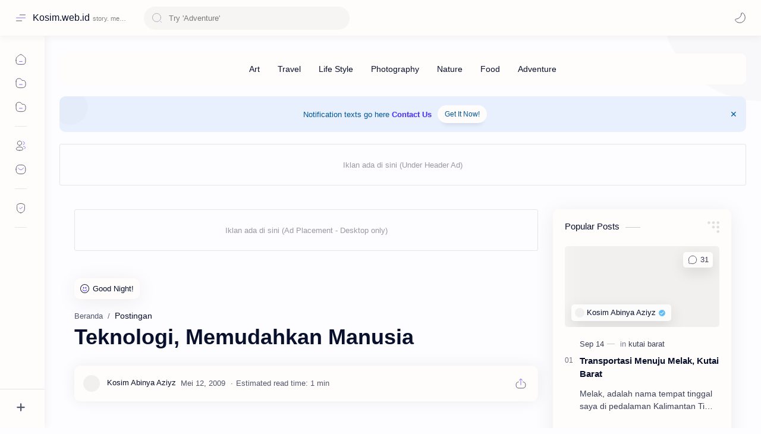

--- FILE ---
content_type: text/html; charset=UTF-8
request_url: https://www.kosim.web.id/2009/05/teknologi-memudahkan-manusia.html
body_size: 76477
content:
<!DOCTYPE html>
<html data-admin='null' dir='ltr' lang='id'>
<head class='notranslate' data-webpack-inject='true'>
<!--[ SingleItem title ]-->
<title>Teknologi, Memudahkan Manusia - Kosim.web.id</title>
<!--[ Meta for browser ]-->
<meta charset='UTF-8'/>
<meta content='width=device-width, initial-scale=1, user-scalable=1, minimum-scale=1, maximum-scale=5' name='viewport'/>
<meta content='IE=edge' http-equiv='X-UA-Compatible'/>
<meta content='max-image-preview:large' name='robots'/>
<!--[ Link Canonical ]-->
<link href='https://www.kosim.web.id/2009/05/teknologi-memudahkan-manusia.html' rel='canonical'/>
<link href='https://www.kosim.web.id/2009/05/teknologi-memudahkan-manusia.html?m=1' rel='alternate'/>
<!--[ Browser data, description and keyword ]-->
<meta content='' name='description'/>
<meta content='Kosim.web.id, Teknologi, Memudahkan Manusia, Keyword_1, Keyword_2, Keyword_3 ' name='keywords'/>
<link href='' rel='image_src'/>
<!--[ Generator and rrs ]-->
<meta content='blogger' name='generator'/>
<link href='https://www.kosim.web.id/feeds/posts/default' rel='alternate' title='Kosim.web.id Â» Atom' type='application/atom+xml'/>
<link href='https://www.kosim.web.id/feeds/posts/default?alt=rss' rel='alternate' title='Kosim.web.id Â» Feed' type='application/rss+xml'/>
<link href='https://www.kosim.web.id/feeds/comments/default?alt=rss' rel='alternate' title='Kosim.web.id Â» Comments Feed' type='application/rss+xml'/>
<!--[ Theme Color ]-->
<meta content='#482dff' name='theme-color'/>
<meta content='#482dff' name='msapplication-navbutton-color'/>
<meta content='#482dff' name='apple-mobile-web-app-status-bar-style'/>
<meta content='true' name='apple-mobile-web-app-capable'/>
<!--[ Favicon ]-->
<link href='https://www.kosim.web.id/favicon.ico' rel='apple-touch-icon' sizes='120x120'/>
<link href='https://www.kosim.web.id/favicon.ico' rel='apple-touch-icon' sizes='152x152'/>
<link href='https://www.kosim.web.id/favicon.ico' rel='icon' type='image/x-icon'/>
<link href='https://www.kosim.web.id/favicon.ico' rel='shortcut icon' type='image/x-icon'/>
<!--[ Open graph ]-->
<meta content='Teknologi, Memudahkan Manusia' property='og:title'/>
<meta content='https://www.kosim.web.id/2009/05/teknologi-memudahkan-manusia.html' property='og:url'/>
<meta content='Kosim.web.id' property='og:site_name'/>
<meta content='article' property='og:type'/>
<meta content='' property='og:description'/>
<meta content='Teknologi, Memudahkan Manusia' property='og:image:alt'/>
<meta content='Add_your_image_url_here' property='og:image'/>
<!--[ Twitter Card ]-->
<meta content='Teknologi, Memudahkan Manusia' name='twitter:title'/>
<meta content='https://www.kosim.web.id/2009/05/teknologi-memudahkan-manusia.html' name='twitter:url'/>
<meta content='' name='twitter:description'/>
<meta content='summary_large_image' name='twitter:card'/>
<meta content='Teknologi, Memudahkan Manusia' name='twitter:image:alt'/>
<meta content='Add_your_image_url_here' name='twitter:image:src'/>
<!--[ Site Verification ]-->
<!--<meta content='' name='msvalidate.01'/> <meta content='' name='copyright'/>-->
<!--[ Preconnect and DNS Prefetch ]-->
<link href='//1.bp.blogspot.com' rel='preconnect dns-prefetch'/>
<link href='//2.bp.blogspot.com' rel='preconnect dns-prefetch'/>
<link href='//3.bp.blogspot.com' rel='preconnect dns-prefetch'/>
<link href='//4.bp.blogspot.com' rel='preconnect dns-prefetch'/>
<link href='//blogger.googleusercontent.com' rel='preconnect dns-prefetch'/>
<link href='//lh3.googleusercontent.com' rel='preconnect dns-prefetch'/>
<link href='//www.blogger.com' rel='preconnect dns-prefetch'/>
<link href='//cdn.widgetpack.com' rel='preconnect dns-prefetch'/>
<link href='//maxcdn.bootstrapcdn.com' rel='preconnect dns-prefetch'/>
<link href='//fonts.googleapis.com' rel='preconnect dns-prefetch'/>
<link href='//use.fontawesome.com' rel='preconnect dns-prefetch'/>
<link href='//ajax.googleapis.com' rel='preconnect dns-prefetch'/>
<link href='//resources.blogblog.com' rel='preconnect dns-prefetch'/>
<link href='//ajax.microsoft.com' rel='preconnect dns-prefetch'/>
<link href='//ajax.aspnetcdn.com' rel='preconnect dns-prefetch'/>
<link href='//github.com' rel='preconnect dns-prefetch'/>
<link href='//cdn.rawgit.com' rel='preconnect dns-prefetch'/>
<link href='//cdnjs.cloudflare.com' rel='preconnect dns-prefetch'/>
<link href='//www.google-analytics.com' rel='preconnect dns-prefetch'/>
<link href='//themes.googleusercontent.com' rel='preconnect dns-prefetch'/>
<link href='//pagead2.googlesyndication.com' rel='preconnect dns-prefetch'/>
<link href='//googleads.g.doubleclick.net' rel='preconnect dns-prefetch'/>
<link href='//www.gstatic.com' rel='preconnect dns-prefetch'/>
<link href='//www.googletagservices.com' rel='preconnect dns-prefetch'/>
<link href='//apis.google.com' rel='preconnect dns-prefetch'/>
<link href='//www.w3.org' rel='preconnect dns-prefetch'/>
<link href='//cdn.jsdelivr.net' rel='preconnect dns-prefetch'/>
<!--[ CSS stylesheet ]-->
<style id='page-skin-1' type='text/css'><!--
/* Variable color */
:root, :root .lgT:not(.drK), :root .theme0:not(.drK){
/* Theme */ --themeC: #482dff;
/* Body */ --headC: #08102b; --bodyC: #08102b; --bodyCa: #989b9f; --bodyB: #fdfcff;
/* Link */ --linkC: #482dff; --linkB: #482dff;
/* Wave */ --waveB: #C6DAFC;
/* Icon */ --iconC: #08102b; --iconCa: #08102b; --iconCs: #767676;
/* Header */ --headerC: #343435; --headerT: 16px; --headerW: 400; /* write 400(normal) or 700(bold) */ --headerB: #fffdfc; --headerL: 1px; --headerI: #08102b; --headerH: 60px; --headerHi: -60px; --headerHm: 60px; --headerR: 30px;
/* Notif */ --notifH: 60px; --notifU: #e8f0fe; --notifC: #01579b;
/* Content */ --contentB: #fffdfc; --contentL: #e6e6e6; --contentW: 1280px; --sideW: 300px; --transB: rgba(0,0,0,.05);
/* Page */ --pageW: 780px; --pageW: 780px; --postT: 36px; --postF: 16px; --postTm: 28px; --postFm: 15px;
/* Widget */ --widgetT: 15px; --widgetTw: 400; /* write 400(normal) or 700(bold) */ --widgetTa: 25px; --widgetTac: #989b9f;
/* Nav */ --navW: 230px; --navT: #08102b; --navI: #08102b; --navB: #fffdfc; --navL: 1px;
/* Search */ --srchI: #48525c; --srchB: #fffdfc;
/* Mob Men */ --mobT: #08102b; --mobHv: #f1f1f0; --mobB: #fffdfc; --mobL: 1px; --mobBr: 12px;
/* Footer */ --fotT: #08102b; --fotB: #fffdfc; --fotL: 1px;
/* Font family */ --fontH: Google Sans Text,Arial,Helvetica,sans-serif; --fontB: Google Sans Text,Arial,Helvetica,sans-serif; --fontBa: Google Sans Text,Arial,Helvetica,sans-serif; --fontC: Google Sans Mono,monospace;
/* Trans */ --trans-1: all .1s ease; --trans-2: all .2s ease; --trans-3: all .3s ease; --trans-4: all .4s ease;
/* Synx */ --synxBg: #f6f6f6; --synxC: #2f3337; --synxOrange: #b75501; --synxBlue: #015692; --synxGreen: #54790d; --synxRed: #f15a5a; --synxGray: #656e77;
/* Border Radius */ --buttonR: 50px; --greetR: 10px;  --iconHr: 15px;  --thumbEr: 5px; --srchMr: 20px; --srchDr : 20px;
/* Dark */ --darkT: #fffdfc; --darkTa: #989b9f; --darkU: #41B375; --darkW: #343435; --darkB: #1e1e1e; --darkBa: #2d2d30; --darkBs: #252526;
}
/* Dark Mode */
:root .drK{
/* Theme */ --themeC: #1e1e1e;
}
/* Theme 1 - Red */
:root .theme1:not(.drK){
/* Theme */ --themeC: #D32F2F;
/* Body */ --bodyB: #FFFCFD;
/* Link */ --linkC: #F44336; --linkB: #F44336;
/* Header */ --headerB: #FFEBEE;
/* Notif */ --notifU: #FFEBEE; --notifC: #B71C1C;
/* Search */ --srchB: #FFEBEE;
/* MobMn */ --mobB: #FFEBEE;
/* Wave */ --waveB: #FFEBEE;
}
/* Theme 2 - Green */
:root .theme2:not(.drK){
/* Theme */ --themeC: #00796B;
/* Body */ --bodyB: #FCFFFC;
/* Link */ --linkC: #009688; --linkB: #009688;
/* Header */ --headerB: #E0F2F1;
/* Notif */ --notifU: #E0F2F1; --notifC: #00796B;
/* Search */ --srchB: #E0F2F1;
/* MobMn */ --mobB: #E0F2F1;
/* Wave */ --waveB: #E0F2F1;
}
/* Theme 3 - Blue */
:root .theme3:not(.drK){
/* Theme */ --themeC: #1565C0;
/* Body */ --bodyB: #FBFEFF;
/* Link */ --linkC: #1976D2; --linkB: #1976D2;
/* Header */ --headerB: #E3F2FD;
/* Notif */ --notifU: #E3F2FD; --notifC: #1565C0;
/* Search */ --srchB: #E3F2FD;
/* MobMn */ --mobB: #E3F2FD;
/* Wave */ --waveB: #E3F2FD;
}
/* Theme 4 - Yellow */
:root .theme4:not(.drK){
/* Theme */ --themeC: #FFC107;
/* Body */ --bodyB: #FFFEFA;
/* Link */ --linkC: #FF8F00; --linkB: #FF8F00;
/* Header */ --headerB: #FFF8E1;
/* Notif */ --notifU: #FFF8E1; --notifC: #FF8F00;
/* Search */ --srchB: #FFF8E1;
/* MobMn */ --mobB: #FFF8E1;
/* Wave */ --waveB: #FFF8E1;
}
/* Theme 5 - Pink */
:root .theme5:not(.drK){
/* Theme */ --themeC: #C2185B;
/* Body */ --bodyB: #FFFCFD;
/* Link */ --linkC: #D81B60; --linkB: #D81B60;
/* Header */ --headerB: #FCE4EC;
/* Notif */ --notifU: #FCE4EC; --notifC: #C2185B;
/* Search */ --srchB: #FCE4EC;
/* MobMn */ --mobB: #FCE4EC;
/* Wave */ --waveB: #FCE4EC;
}
/* Theme 6 - Orange */
:root .theme6:not(.drK){
/* Theme */ --themeC: #E64A19;
/* Body */ --bodyB: #FBFEFF;
/* Link */ --linkC: #F4511E; --linkB: #F4511E;
/* Header */ --headerB: #FBE9E7;
/* Notif */ --notifU: #FBE9E7; --notifC: #E64A19;
/* Search */ --srchB: #FBE9E7;
/* MobMn */ --mobB: #FBE9E7;
/* Wave */ --waveB: #FBE9E7;
}
/* Theme 7 - Blue Grey */
:root .theme7:not(.drK){
/* Theme */ --themeC: #455A64;
/* Body */ --bodyB: #FBFEFF;
/* Link */ --linkC: #546E7A; --linkB: #546E7A;
/* Header */ --headerB: #ECEFF1;
/* Notif */ --notifU: #ECEFF1; --notifC: #455A64;
/* Search */ --srchB: #ECEFF1;
/* MobMn */ --mobB: #ECEFF1;
/* Wave */ --waveB: #ECEFF1;
}
/* Theme 8 - Brown */
:root .theme8:not(.drK){
/* Theme */ --themeC: #5D4037;
/* Body */ --bodyB: #FBFEFF;
/* Link */ --linkC: #5D4037; --linkB: #5D4037;
/* Header */ --headerB: #EFEBE9;
/* Notif */ --notifU: #EFEBE9; --notifC: #5D4037;
/* Search */ --srchB: #EFEBE9;
/* MobMn */ --mobB: #EFEBE9;
/* Wave */ --waveB: #EFEBE9;
}
/* Theme 9 - Purple */
:root .theme9:not(.drK){
/* Theme */ --themeC: #7B1FA2;
/* Body */ --bodyB: #FBFEFF;
/* Link */ --linkC: #8E24AA; --linkB: #8E24AA;
/* Header */ --headerB: #F3E5F5;
/* Notif */ --notifU: #F3E5F5; --notifC: #7B1FA2;
/* Search */ --srchB: #F3E5F5;
/* MobMn */ --mobB: #F3E5F5;
/* Wave */ --waveB: #F3E5F5;
}
/* Theme 10 - Indigo */
:root .theme10:not(.drK){
/* Theme */ --themeC: #283593;
/* Body */ --bodyB: #FBFEFF;
/* Link */ --linkC: #3949AB; --linkB: #3949AB;
/* Header */ --headerB: #E8EAF6;
/* Notif */ --notifU: #E8EAF6; --notifC: #283593;
/* Search */ --srchB: #E8EAF6;
/* MobMn */ --mobB: #E8EAF6;
/* Wave */ --waveB: #E8EAF6;
}

--></style>
<style>/*<![CDATA[*/
/*

    Name                : Plus UI
    Version             : 2.6.5
    Date                : June 11, 2024
    Demo                : plus-ui.fineshopdesign.com
    Type                : Premium
    CSS                 : Vanilla
    JavaScript          : Vanilla, Modules
    Compatible Browsers : Modern
    Designers           : Deo Kumar, Sagar Bishnoi
    Website             : www.fineshopdesign.com

*/
/*]]>*/

/*--------[ Messages ]--------*/

:root {--message-home:"Beranda";--message-edit:"Edit";--message-postAComment:"Posting Komentar";--message-share:"Berbagi";--message-newerPosts:"Postingan Lebih Baru";--message-olderPosts:"Postingan Lama";--message-shareToOtherApps:"Bagikan ke aplikasi lainnya";--message-home:"Beranda";--message-subscribeTo:"Langganan:";--message-emailPost:"Posting Email";--message-comments:"Komentar";--message-postAComment:"Posting Komentar";--message-newer:"Lebih baru";--message-newest:"Terbaru";--message-older:"Lebih lama";--message-oldest:"Terlama";--message-deleteComment:"Hapus Komentar";--message-linkCopiedToClipboard:"Tautan disalin ke papan klip!";--message-ok:"Oke";--message-postLink:"Tautan Pos";--message-jumpLink:"baca selengkapnya";--message-next:"Next";--message-previous:"Previous";--message-showLess:"Tampilkan lebih sedikit";--message-showMore:"Tampilkan selengkapnya";--message-showAll:"Tunjukkan semua";--message-youMayLikeThesePosts:"Anda mungkin menyukai postingan ini";--message-moreEllipsis:"Lainnya&amp;hellip;";--message-viewAll:"Lihat semua";--message-poweredByBlogger:"Diberdayakan oleh Blogger";--message-posts:"Postingan";--message-labels:"Label";--message-archive:"Arsip";--message-search:"Telusuri";--message-searchThisBlog:"Cari blog ini";--message-latestPosts:"Postingan Terbaru";--message-blogArchive:"Arsip Blog";--message-image:"Gambar";--message-copyToClipboard:"Salin ke papan klip";--message-joinTheConversation:"Gabung dalam percakapan";--message-loadMorePosts:"Muat postingan lainnya";--message-loading:"Memuat&amp;hellip;";--message-noResultsFound:"Tak ada hasil yang ditemukan";--message-postedBy:"Diposting oleh";--message-theresNothingHere:"Tak ada apa pun di sini!";--message-viewMyCompleteProfile:"Lihat profil lengkapku";--message-adsGoHere:"Iklan ada di sini";--message-visitProfile:"Kunjungi profil";--message-emailAddress:"Alamat Email"}

/*<![CDATA[*/

/*--------[ Global ]--------*/

/* Standar CSS */
::selection{color:#fff;background:var(--linkB)}
.drK ::selection{background:var(--darkU)}
*, ::after, ::before{-webkit-box-sizing:border-box;box-sizing:border-box}
*{-webkit-tap-highlight-color:transparent}
h1, h2, h3, h4, h5, h6{margin:0;font-weight:700;font-family:var(--fontH);color:var(--headC)}
h1{font-size:1.9rem}
h2{font-size:1.7rem}
h3{font-size:1.5rem}
h4{font-size:1.4rem}
h5{font-size:1.3rem}
h6{font-size:1.2rem}
a{color:var(--linkC);text-decoration:none}
a:hover{opacity:.9;transition:opacity .1s}
table{border-spacing:0}
iframe{max-width:100%;border:0;margin-left:auto;margin-right:auto}
input, button, select, textarea{font:inherit;font-size:100%;color:inherit;line-height:normal}
input::placeholder{color:rgba(0,0,0,.5)}
img{display:block;position:relative;max-width:100%;height:auto}
svg{width:22px;height:22px;fill:var(--iconC)}
svg.line, svg .line{fill:none!important;stroke:var(--iconC);stroke-linecap:round;stroke-linejoin:round; stroke-width:1}
svg.c-1{fill:var(--iconCa)}
svg.c-2{fill:var(--iconCs);opacity:.4}
[hidden]:not([hidden=false]), .hidden{display:none !important}
.invisible{visibility:hidden !important}
.clear{width:100%;display:block;margin:0;padding:0;float:none;clear:both}
.fCls{display:block;position:fixed;top:-50%;left:-50%;right:-50%;bottom:-50%;z-index:1;transition:var(--trans-1);background:transparent;opacity:0;visibility:hidden}
.free::after, .new::after{display:inline-block;content:'Free!';color:var(--linkC);font-size:12px;font-weight:400;margin:0 5px} .new::after{content:'New!'}
svg .svgC{fill:var(--linkC)}
svg.line .svgC{fill:none;stroke:var(--linkC)}
.drK svg .svgC{fill:var(--darkU)}
.drK svg.line .svgC{fill:none;stroke:var(--darkU)}
html:not([data-admin=true]) .blog-admin, .bD .bmPs, .pInf .pIc .bmPs, .bmPs>svg .d, .isBkm, .cBkPs, .ckW, .tocL, .headR .headM .themeBtn, .cusW{display:none}
html:not([data-admin=true]) .for-admin,
html[data-admin=true] .for-user{display:none}
.lazy.loaded, .tocL, .pVws:not(.hidden){animation:opaCity .5s 0s;-webkit-animation:opaCity .5s 0s}

/* Unfilled Ads */
ins.adsbygoogle[data-ad-status="unfilled"]{display:none !important}

/* Main Element */
html{scroll-behavior:smooth;overflow-x:hidden}
body{-webkit-font-smoothing:antialiased;position:relative;top:0!important;margin:0;padding:0!important;width:100%;font-family:var(--fontB);font-size:14px;color:var(--bodyC);background:var(--bodyB);-webkit-font-smoothing:antialiased}
.secIn{margin:0 auto;padding-left:20px;padding-right:20px;max-width:var(--contentW)}

/* Notif Section */
.ntfC{display:flex;align-items:center;position:relative;min-height:var(--notifH);background:var(--notifU);color:var(--notifC);padding:10px 15px; font-size:13px; transition:var(--trans-1);overflow:hidden;border-radius:10px;margin-bottom:20px}
.ntfC::before{content:'';width:60px;height:60px;background:rgba(0,0,0,.15);display:block;border-radius:50%;position:absolute;top:-12px;left:-12px;opacity:.1}
.Rtl .ntfC::before{left:unset;right:-12px}
.ntfC .secIn{width:100%;position:relative}
.ntfC .c{display:flex;align-items:center}
.ntfT{width:100%; padding-right:15px; text-align:center}
.ntfT a{color:var(--linkC);font-weight:700}
.ntfI:checked ~ .ntfC{height:0;min-height:0;margin:0;padding:0;opacity:0;visibility:hidden}
.ntfA{display:inline-flex;align-items:center;justify-content:center;text-align:initial}
.ntfA >a{flex-shrink:0;white-space:nowrap;display:inline-block; margin-left:10px;padding:8px 12px;border-radius:var(--buttonR);background:#fffdfc;color:var(--notifC);font-size:12px;font-weight:400;box-shadow:0 10px 8px -8px rgb(0 0 0 / 12%);text-decoration:none}
.drK .ntfA >a{background:var(--darkU);color:#fffdfc}

/* Fixed/Pop-up Element */
.fixL{display:flex;align-items:center;position:fixed;left:0;right:0;bottom:0;margin-bottom:-100%;z-index:20;transition:var(--trans-1);width:100%;height:100%;opacity:0;visibility:hidden}
.fixLi, .fixL .cmBri{width:100%;max-width:680px;max-height:calc(100% - 60px);border-radius:12px;transition:inherit;z-index:3;display:flex;overflow:hidden;position:relative;margin:0 auto;box-shadow:0 5px 30px 0 rgba(0,0,0,.05)}
.fixLs{padding:60px 20px 20px;overflow-y:scroll;overflow-x:hidden;width:100%;background:var(--contentB)}
.fixH, .mnH{display:flex;background:inherit;position:absolute;top:0;left:0;right:0;padding:0 10px;z-index:2}
.fixH .cl{padding:0 10px;display:flex;align-items:center;justify-content:flex-end;position:relative;flex-shrink:0;min-width:40px}
.fixH .c::after, .ntfC .c::after, .mnH .c::before{content:'\2715';line-height:18px;font-size:14px}
.fixT::before{content:attr(data-text);flex-grow:1;padding:16px 10px;font-size:90%;opacity:.7}
.fixT .c::before, .mnH .c::after{content:attr(aria-label);font-size:11px;margin:0 8px;opacity:.6}
.fixi:checked ~ .fixL, #comment:target .fixL{margin-bottom:0;opacity:1;visibility:visible}
.fixi:checked ~ .fixL .fCls, #comment:target .fixL .fCls, .BlogSearch input:focus ~ .fCls{opacity:1;visibility:visible;background:rgba(0,0,0,.2); -webkit-backdrop-filter:saturate(180%) blur(10px); backdrop-filter:saturate(180%) blur(10px)}
.shBri{max-width:520px}
/* display:flex */ .headI, .bIc{display:flex;align-items:center}

/* Header Section */
header{width:100%;z-index:10; position:-webkit-sticky;position:sticky;top:0;box-shadow:0 0 15px rgba(0,0,0,.07)}
header a{display:block;color:var(--bodyC)}
header svg{width:20px;height:20px;fill:var(--headerI); opacity:.8}
header svg.line{fill:none;stroke:var(--headerI)}
.headIc .tNav svg >*{opacity:0;transition:var(--trans-1)}
.hdMn .navI:not(:checked) ~ .mainWrp .headIc .tNav .h1, .hdMn .navI:checked ~ .mainWrp .headIc .tNav .h2, .bD:not(.hdMn) .navI:not(:checked) ~ .mainWrp .headIc .tNav .h2, .bD:not(.hdMn) .navI:checked ~ .mainWrp .headIc .tNav .h1{opacity:1}
.headCn{position:relative;height:var(--headerH);color:var(--headerC);background:var(--headerB); display:flex}
.headL{display:flex;align-items:center;width: var(--navW) ; /* change var(--navW) to increase header title width */ padding:0 0 0 20px; transition:var(--trans-1)}
.headL .headIc{flex:0 0 30px}
.headL .headN{width:calc(100% - 30px); padding:0 0 0 5px}
.headR{padding:0 25px; flex-grow:1; transition:var(--trans-1)}
.headI .headP{display:flex;justify-content:flex-end;position:relative}
.headI .headS{}
.headI{height:100%; justify-content:space-between; position:relative;width:calc(100% + 15px);left:-7.5px;right:-7.5px}
.headI >*{margin:0 7.5px}
.headIc{font-size:11px;display:flex;list-style:none;margin:0;padding:0}
.headIc >*{position:relative}
.headIc svg{z-index:1}
.headIc .tNav .l{stroke:var(--linkC)}
.drK .headIc .tNav .l{stroke:var(--darkU)}
.headIc .isSrh{display:none}
ul.headIc{position:relative;width:calc(100% + 14px);left:-7px;right:-7px;justify-content:flex-end}
ul.headIc li{margin:0 2px}
ul.headIc li >*{cursor:pointer}
.Header{background-repeat:no-repeat;background-size:100%;background-position:center}
.Header img{max-width:160px;max-height:45px}
.Header .headH{display:block;color:inherit;font-size:var(--headerT); font-weight:var(--headerW)}
.Header .headH.hasSub{display:flex;align-items:baseline}
.Header .headTtl{overflow:hidden;white-space:nowrap;text-overflow:ellipsis; display:block}
.Header .headSub{margin:0 5px;font:400 11px var(--fontB); white-space:nowrap;text-overflow:ellipsis;overflow:hidden;max-width:60px;opacity:.6}
.Header .headSub::before{content:attr(data-text)}

/* Icon */
.tIc{width:30px;height:30px;justify-content:center}
.tIc::after{content:'';background:var(--transB);border-radius:var(--iconHr);position:absolute;left:0;right:0;top:0;bottom:0;transition:var(--trans-1);opacity:0;visibility:hidden}
.tIc:hover::after{opacity:1;visibility:visible;transform:scale(1.3,1.3)}
.tDL .d2, .drK .tDL .d1{display:none}
ul.headIc li .fCls, .headR .headM, .isDrk .cusW{cursor:auto}

/* mainIn Section */ .mainWrp:after{content:'';display:block;position:absolute;top:0;right:0;width:170px;height:170px;border-radius:0 0 0 200px;background:rgba(0,0,0,.02);z-index:-1}
.drK .mainWrp:after{background:rgba(0,0,0,.10)}
.blogCont{flex-grow:1;padding:20px 0 0;position:relative;transition:var(--trans-1)}
.blogCont .section:not(.no-items), .blogCont .widget:not(:first-child){margin-top:40px}
.blogCont .section:first-child, .blogCont footer .section:not(:first-child), .blogCont footer .widget:not(:first-child), .blogCont .section.mobMn, #notif-widget .widget:not(:first-child){margin-top:0}
.blogAd .section:not(.no-items){margin-bottom:40px}
#notif-widget .widget:first-child{margin-bottom:20px}
.blogM{flex-wrap:wrap;justify-content:center;padding-bottom:40px}
.sidebar{max-width:500px;margin:50px auto 0}
.sideSticky{position:-webkit-sticky;position:sticky;top:calc(var(--headerH) + 10px)}
.onPs .blogM .mainbar{max-width:var(--pageW)}
.onPg .blogM .mainbar{max-width:var(--pageW)}

/* mainNav */
.mnBrs{background:var(--contentB)}
.mnBr a{color:inherit}
.mnBr ul{list-style:none;margin:0;padding:0}
.mnMob{align-self:flex-end;background:inherit;border-top:1px solid var(--contentL);bottom:0;left:0;padding:15px 20px 20px;position:absolute;right:0;text-align:center;z-index:1}
.mnMob .mSoc{display:flex;justify-content:center;left:-7px;margin-top:5px;position:relative;right:-7px;width:calc(100% + 14px)}
.mnMob:not(.no-items) + .mnMen{padding-bottom:100px}
.mnMen{padding:20px 15px}
.mMenu{margin-bottom:10px}
.mMenu >*{display:inline}
.mMenu >*:not(:last-child)::after{content:'\00B7';font-size:90%;opacity:.6}
.mMenu a:hover{text-decoration:underline}
.mSoc >*{position:relative}
.mSoc svg{z-index:1}
.mSoc svg, .mnMn svg{width:20px;height:20px;opacity:.8}
.mSoc span, .mMenu span{opacity:.7}
.mNav{display:none;position:relative;max-width:30px}
.mNav svg{height:18px;opacity:.7;z-index:1}
.mnMn >li{position:relative}
.mnMn >li.br::after{content:'';display:block;border-bottom:1px solid var(--contentL);margin:12px 5px}
.mnMn li:not(.mr) .a:hover, .mnMn ul li >*:hover{background:var(--transB)}
.mnMn li:not(.mr) .a:hover, .mnMn ul li a:hover{color:var(--linkC)}
.mnMn li:not(.mr) ul{padding-left:30px}
.mnMn li ul{display:none;opacity:0;visibility:hidden}
.mnMn ul li >*, .mnMn .a{display:flex;align-items:center;padding:10px 5px;position:relative;width:calc(100% + 10px);left:-5px;right:-5px;border-radius:8px;transition:var(--trans-1)}
.mnMn ul li >*{height:40px;padding:10px}
.mnMn li li a >*{-webkit-box-orient:vertical;-webkit-line-clamp:1;display:flex;line-height:20px;overflow:hidden}
.mnMn li li a >* svg{margin-right:5px}
.mnMn .a >*{margin:0 5px}
.mnMn .a:hover svg:not(.d){fill:var(--linkC)}
.mnMn .a:hover svg.line:not(.d){fill:none;stroke:var(--linkC)}
.mnMn .n, .mnMn ul li >*{white-space:nowrap;overflow:hidden;text-overflow:ellipsis;flex:1 0 calc(100% - 64px)}
.mnMn svg{flex-shrink:0}
.mnMn svg.d{width:14px;height:14px}
.mnMn .drp.mr .a{font-size:13px;padding-bottom:0;opacity:.7}
.mnMn .drp.mr svg.d{display:none}
.mnMn .drpI:checked ~ .a svg.d{transform:rotate(180deg)}
.mnMn .drpI:checked ~ ul{display:block;position:relative;opacity:1;visibility:visible}
@media screen and (min-width:897px){.bD:not(.hdMn) .navI:not(:checked) ~ .mainWrp .blogMn .mnMn :not(.mr) ul li >*, .hdMn .navI:checked ~ .mainWrp .blogMn .mnMn :not(.mr) ul li >*{margin-left:5px;overflow:visible;width:calc(100% + 5px)}
.bD:not(.hdMn) .navI:not(:checked) ~ .mainWrp .blogMn .drp:not(.mr) ul::before, .hdMn .navI:checked ~ .mainWrp .blogMn .drp:not(.mr) ul::before{border-left:1px solid;content:'';display:block;height:calc(100% - 20px);left:15px;opacity:.2;position:absolute;width:1px}
.bD:not(.hdMn) .navI:not(:checked) ~ .mainWrp .blogMn .drp:not(.mr) ul li a::before, .hdMn .navI:checked ~ .mainWrp .blogMn .drp:not(.mr) ul li a::before{border-bottom:1px solid;content:'';display:block;height:1px;left:-15px;opacity:.2;position:absolute;top:19px;width:13px}
.bD:not(.hdMn) .navI:not(:checked) ~ .mainWrp .blogMn .drp:not(.mr) ul.s li a::before, .hdMn .navI:checked ~ .mainWrp .blogMn .drp:not(.mr) ul.s li a::before{top:19px}
.bD:not(.hdMn) .navI:not(:checked) ~ .mainWrp .blogMn .drp:not(.mr) ul:not(.s)::before, .hdMn .navI:checked ~ .mainWrp .blogMn .drp:not(.mr) ul:not(.s)::before{height:calc(100% - 18.5px)}
.bD:not(.hdMn) .navI:not(:checked) ~ .mainWrp .blogMn .mnMn li li a:hover svg, .hdMn .navI:checked ~ .mainWrp .blogMn .mnMn li li a:hover svg{fill:var(--linkC)}
.bD:not(.hdMn) .navI:not(:checked) ~ .mainWrp .blogMn .mnMn li li a:hover svg.line, .hdMn .navI:checked ~ .mainWrp .blogMn .mnMn li li a:hover svg.line{fill:none;stroke:var(--linkC)}
.drK:not(.hdMn) .navI:not(:checked) ~ .mainWrp .blogMn .mnMn li li a:hover svg, .drK.hdMn .navI:checked ~ .mainWrp .blogMn .mnMn li li a:hover svg{fill:var(--darkU)}
.drK:not(.hdMn) .navI:not(:checked) ~ .mainWrp .blogMn .mnMn li li a:hover svg.line, .drK.hdMn .navI:checked ~ .mainWrp .blogMn .mnMn li li a:hover svg.line{fill:none;stroke:var(--darkU)}
.Rtl:not(.hdMn) .navI:not(:checked) ~ .mainWrp .blogMn .drp ul:before, .Rtl.hdMn .navI:checked ~ .mainWrp .blogMn .drp ul:before{left:unset;right:15px}
.Rtl:not(.hdMn) .navI:not(:checked) ~ .mainWrp .blogMn .mnMn :not(.mr) ul li >*, .Rtl.hdMn .navI:checked ~ .mainWrp .blogMn .mnMn :not(.mr) ul li >*{margin-left:0;margin-right:5px}
.Rtl:not(.hdMn) .navI:not(checked) ~ .mainWrp .blogMn .drp ul li a:before, .Rtl.hdMn .navI:checked ~ .mainWrp .blogMn .drp ul li a:before{left:unset;right:-15px}}
@media screen and (max-width:896px){.bD .navI:checked ~ .mainWrp .blogMn .mnMn :not(.mr) ul li >*{margin-left:5px;overflow:visible;width:calc(100% + 5px)}
.bD .navI:checked ~ .mainWrp .blogMn .drp:not(.mr) ul::before{border-left:1px solid;content:'';display:block;height:calc(100% - 20px);left:15px;opacity:.2;position:absolute;width:1px}
.bD .navI:checked ~ .mainWrp .blogMn .drp:not(.mr) ul li a::before{border-bottom:1px solid;content:'';display:block;height:1px;left:-15px;opacity:.2;position:absolute;top:19px;width:13px}
.bD .navI:checked ~ .mainWrp .blogMn .drp:not(.mr) ul.s li a::before{top:19px}
.bD .navI:checked ~ .mainWrp .blogMn .mnMn li li a:hover svg{fill:var(--linkC)}
.bD .navI:checked ~ .mainWrp .blogMn .mnMn li li a:hover svg.line{fill:none;stroke:var(--linkC)}
.drK.bD .navI:checked ~ .mainWrp .blogMn .mnMn li li a:hover svg{fill:var(--darkU)}
.drK.bD .navI:checked ~ .mainWrp .blogMn .mnMn li li a:hover svg.line{fill:none;stroke:var(--darkU)}
.Rtl .navI:checked ~ .mainWrp .blogMn .drp ul:before{left:unset;right:15px}
.Rtl .navI:checked ~ .mainWrp .blogMn .mnMn :not(.mr) ul li >*{margin-left:0;margin-right:5px}
.Rtl .navI:checked ~ .mainWrp .blogMn .drp ul li a:before{left:unset;right:-15px}}

/* Mobile Menu */
.mobMn{position:fixed;left:0;right:0;bottom:0; border-top:1px solid var(--mobL);border-radius:var(--mobBr) var(--mobBr) 0 0;background:var(--mobB);color:var(--mobT);padding:0 20px;box-shadow:0 -10px 25px -5px rgba(0,0,0,.1);z-index:2;font-size:12px}
.mobMn svg.line{stroke:var(--mobT);opacity:.8}
.mobMn ul{height:55px;display:flex;align-items:center;justify-content:center;list-style:none;margin:0;padding:0}
.mobMn li{display:flex;justify-content:center;flex:1 0 20%}
.mobMn li >*{display:inline-flex;align-items:center;justify-content:center;min-width:35px;height:35px;border-radius:20px;padding:0 8px;transition:var(--trans-1);color:inherit}
.mobMn li svg{margin:0 3px;flex-shrink:0}
.mobMn li >*::after{content:attr(data-text);overflow:hidden;white-space:nowrap;text-overflow:ellipsis;max-width:0;margin:0;transition:inherit;opacity:.7}
.mobMn li >*:hover::after{max-width:70px;margin:0 3px}
.mobMn .nmH{opacity:.7}
.mobMn li >*:hover{background:var(--mobHv)}
.mobMn li >*:hover svg.line{fill:var(--mobT) !important;opacity:.5}
.mobMn li >*:hover svg.line .svgC{fill:var(--linkB) !important;stroke:var(--linkB)}
/* Style 2 */
.MN-2 .mobMn{font-size:10px}
.mobS .mobMn li >*{flex-direction:column;position:relative}
.mobS .mobMn li >*:hover{background:transparent}
.MN-2 .mobMn li >*::after{max-width:none}
/* Style 3 */
.MN-3 .mobMn li >*::after, .MN-4 .mobMn li >*::after{content:'';width:4px;height:4px;border-radius:50%;position:absolute;bottom:-2px;opacity:0}
.MN-3 .mobMn li >*:hover::after,  .MN-4 .mobMn li >*:hover::after{background:var(--linkB);opacity:.7}
.MN-3 .mobMn li >*:hover svg.line, .MN-4 .mobMn li >*:hover svg.line{stroke:var(--linkB);fill:var(--linkB) !important;opacity:.7}
/* Style 4 */
.MN-4 .mobMn{left:15px;right:15px;bottom:15px;padding:0 10px;border-radius:var(--headerR);box-shadow: 0 5px 35px rgba(0,0,0,.1);transition:bottom 1.2s ease;-webkit-transition:bottom 1.2s ease}
.MN-4 .mobMn.slide{bottom:-150px;transition:bottom 1.5s ease;-webkit-transition:bottom 1.5s ease}

/* Back to Top */
.toTopB{display:flex;align-items:center;justify-content:center;position:fixed;right:20px;bottom:20px;width:45px;height:45px;border-radius:50%;cursor:pointer;visibility:hidden;opacity:0;z-index:5;transform:scale(0);transition:transform .3s ease, opacity .3s ease,visibility .3s ease,margin-bottom 1s ease}
.toTopB.vsbl{visibility:visible;opacity:1;transform:scale(1)}
.MN-4 .toTopB{bottom:20px}
.toTopB:hover{opacity:.8}
.toTopB svg{height:100%;width:100%;-webkit-transform:rotate(-90deg);-ms-transform:rotate(-90deg);transform:rotate(-90deg);stroke-width:1.5;cursor:pointer}
.toTopB svg .b{fill:#fff;stroke:#e6e6e6;opacity:.9}
.toTopB svg .c{fill:none;stroke:var(--linkC);stroke-dasharray:100 100;stroke-dashoffset:100;stroke-linecap:round}
.toTopB svg .d{fill:none;stroke:var(--iconC)}
.drK .toTopB svg .b{fill:var(--darkBa);stroke:#404045}
.drK .toTopB svg .c{stroke:var(--darkU)}
.drK .toTopB svg .d{stroke:var(--darkT)}

/* Footer */
footer{font-size:97%;line-height:1.8em;color:var(--fotT);padding:40px 0 20px}
.footer{padding:20px;background:var(--fotB);box-shadow: 0 5px 35px rgba(0,0,0,.1);border-radius:10px}
footer .LinkList a, footer .sL li >*{display:inline-block;color:inherit;line-height:20px}
footer .LinkList a:hover{text-decoration:underline}
footer .LinkList ul:not(.sL) li::before{content:'\2013'; opacity:.3}
footer .sL{display:flex;flex-wrap:wrap;align-items:baseline;font-size:13px;opacity:.8}
footer .sL li{display:inline-flex;align-items:baseline}
footer .sL li:not(:first-child)::before{content:'/';margin:0 5px}
footer .sL li >*::before{content:attr(data-text)}
.fotIn ul{list-style:none;margin:0;padding:0}
.fotIn{display:flex;flex-wrap:wrap;position:relative;width:calc(100% + 30px);left:-15px;right:-15px}
.fotIn >*{width:calc(21.666% - 30px);margin:0 15px}
.fotIn >*:first-child{width:calc(35% - 30px)}
.fotIn .widget{margin-bottom:30px}
.fotIn .widget .title{color:inherit;margin-bottom:12px;font-weight:700;font-size:14px}
.abtU{max-width:calc(100% - 25px)}
.abtU::before{content:attr(data-text);font-size:13px; opacity:.6;display:block;margin-bottom:3px}
.abtU >*{align-items:center;display:flex;justify-content:space-between;margin:10px 0}
.abtU .pu-views::before{content:'We have served the best performance ' attr(data-text) ' times.';opacity:.8}
.abtL{flex:0 0 70px;width:70px;height:70px;background-repeat:no-repeat;background-size:100%;background-position:center;border-radius:10px}
.abtT{flex:0 0 calc(100% - 82px)}
.abtT .tl{color:inherit; font-size:1.3rem}
.abtD{-webkit-box-orient:vertical;-webkit-line-clamp:2;display:-webkit-box;line-height:1.4em;margin:4px 0 0;overflow:hidden}

/* Footer Credit and Backtop */
footer .credit a{display:inline-flex;align-items:center}
footer .credit a svg{width:13px;height:13px;margin:0 3px;fill:var(--linkC)}
.cdtIn{display:flex;align-items:baseline;justify-content:space-between; position:relative;width:calc(100% + 20px);left:-10px;right:-10px}
.cdtIn >*{margin:0 10px}
.cdtIn .HTML{overflow:hidden;white-space:nowrap;text-overflow:ellipsis}
.fotCd{display:inline-flex}
.fotCd .creator{opacity:0}
.tTop svg{width:20px;height:20px;stroke:var(--fotT)}
.toTop{display:flex;align-items:center; white-space:nowrap}
.toTop::before{content:attr(data-text); opacity:.7;margin:0 5px}
.toTopF{display:flex;align-items:center;justify-content:center;width:45px;height:45px;border-radius:50%;background:var(--linkB);position:fixed;bottom:20px;right:20px}
.toTopF svg{stroke:#fffdfc;stroke-width:2}

/* Wave Animation */
.wvC{position:absolute;bottom:0;width:100%;z-index:-1}
.wvS{position:relative}
.wvS .waves{position:absolute;bottom:0;width:100%;height:60px;min-height:100px;max-height:150px}
.wvH{position:relative;height:0;background:var(--waveB)}
.plx > use{fill:var(--waveB);animation:waveMove 25s cubic-bezier(.55,.5,.45,.5) infinite}
.plx > use:nth-child(1){opacity:.7;animation-delay:-2s;animation-duration:7s}
.plx > use:nth-child(2){opacity:.5;animation-delay:-3s;animation-duration:10s}
.plx > use:nth-child(3){opacity:.3;animation-delay:-4s;animation-duration:13s}
.plx > use:nth-child(4){opacity:1;animation-delay:-5s;animation-duration:20s}
.drK .wvH{background:var(--darkW)}
.drK .plx > use{fill:var(--darkW)}
@keyframes waveMove{0%{transform: translate3d(-90px,0,0)}100%{transform: translate3d(85px,0,0)}}

/* Article Section */
.onIndx .blogPts, .itemFt .itm{display:flex;flex-wrap:wrap;align-items:center;position:relative; width:calc(100% + 20px);left:-10px;right:-10px}
.onIndx .blogPts >*, .itemFt .itm >*{flex:0 0 calc(50% - 20px);width:calc(50% - 20px); margin-bottom:0;margin-left:10px;margin-right:10px}
.onIndx .blogPts >*{background:var(--contentB);box-shadow:0 5px 35px rgba(0,0,0,.07);border-radius:10px;margin-bottom:20px;padding:10px 10px 45px;position:relative}
.onIndx .blogPts .pTag{padding-bottom:0}
.onIndx .pTag .pInf{display:none}
.onIndx .blogPts .pInf{position:absolute;bottom:15px;left:15px;right:15px}
.onIndx .blogPts{align-items:stretch}
.onIndx .blogPts.mty{display:block;width:100%;left:0;right:0}
.onIndx .blogPts.mty .noPosts{width:100%;margin:0}
.onIndx .blogPts div.ntry{padding-bottom:0;flex:0 0 calc(100% - 20px)}
.blogPts .ntry.noAd .widget/*, .Blog ~ .HTML*/{display:none}
.cPst .pLbls >*{padding:16px 3px}
.cPst .pLbls >*:not(:last-child){padding-right:0}
.cPst .pLbls >*:not(:last-child)::after{padding-left:3px}
.ctgry .note{margin-bottom:30px}
.ctgry article{animation:ctgryFade 1.5s;-webkit-animation:ctgryFade 1.5s}
@keyframes ctgryFade{from{opacity:0}to{opacity:1}}
@-webkit-keyframes ctgryFade{from{opacity:0}to{opacity:1}}

/* Blog title */
.blogTtl{font-size:14px; margin:0 0 30px;width:calc(100% + 16px);display:flex;justify-content:space-between;position:relative;left:-8px;right:-8px}
.blogTtl .t, .blogTtl.hm .title{margin:0 8px;flex-grow:1}
.blogTtl .t span{font-weight:400;font-size:90%; opacity:.7}
.blogTtl .t span::before{content:attr(data-text)}
.blogTtl .t span::after{content:''; margin:0 4px}
.blogTtl .t span.hm::after{content:'/'; margin:0 8px}

/* No Post */
.blogPts .noPosts{min-height:120px;display:flex;align-items:center;justify-content:center;padding-top:40px}

/* Thumbnail */
.pThmb{flex:0 0 calc(50% - 12.5px);overflow:hidden;position:relative;border-radius:5px; margin-bottom:20px;background:var(--transB)}
.pThmb .thmb{display:block;position:relative;padding-top:52.335%;color:inherit;transition:var(--trans-4);-webkit-transition:var(--trans-4)}
article:hover .thmb{transform:scale(1.03);-webkit-transform:scale(1.03)}
.pThmb .thmb amp-img{position:absolute;top:50%;left:50%;min-width:100%;min-height:100%;max-height:108%;text-align:center;transform:translate(-50%, -50%)}
.pThmb div.thmb span::before{content:attr(data-text); opacity:.7; white-space:nowrap}
.pThmb:not(.nul)::before{position:absolute;top:0;right:0;bottom:0;left:0; transform:translateX(-100%); background-image:linear-gradient(90deg, rgba(255,255,255,0) 0, rgba(255,255,255,.3) 20%, rgba(255,255,255,.6) 60%, rgba(255,255,255, 0)); animation:shimmer 2s infinite;content:''}
.pThmb.iyt:not(.nul) .thmb::after{content:'';position:absolute;top:0;left:0;right:0;bottom:0; background:rgba(0,0,0,.4) url("data:image/svg+xml,<svg xmlns='http://www.w3.org/2000/svg' viewBox='0 0 24 24' fill='none' stroke='%23fff' stroke-width='1.5' stroke-linecap='round' stroke-linejoin='round'><path d='M4 11.9999V8.43989C4 4.01989 7.13 2.2099 10.96 4.4199L14.05 6.1999L17.14 7.9799C20.97 10.1899 20.97 13.8099 17.14 16.0199L14.05 17.7999L10.96 19.5799C7.13 21.7899 4 19.9799 4 15.5599V11.9999Z'/></svg>") center / 35px no-repeat; opacity:0;transition:var(--trans-1)}
.pThmb.iyt:not(.nul):hover .thmb::after{opacity:1}

/* Sponsored */
.iFxd{display:flex;justify-content:flex-end;position:absolute;top:0;left:0;right:0;padding:10px 6px;font-size:13px;line-height:16px}
.iFxd.l{right:auto}
.Rtl .iFxd.l{right:0;left:auto}
.iFxd >*{display:flex;align-items:center;margin:0 5px;padding:5px 2.5px;border-radius:var(--thumbEr);background:var(--contentB);color:inherit;box-shadow:0 8px 25px 0 rgba(0,0,0,.1)}
.iFxd >* svg{width:16px;height:16px;stroke-width:1.5;margin:0 2.5px;opacity:.7}
.iFxd .cmnt, .iFxd .pV{padding:5px;color:var(--bodyC)}
.iFxd .bM{overflow:hidden;cursor:pointer}
.iFxd .bM::after{content:attr(aria-label);color:var(--bodyC);white-space:nowrap;transition:all .4s cubic-bezier(.18,.89,.32,1.28);width:0;opacity:0;visibility:hidden}
.iFxd .bM:hover::after{width:63px;opacity:1;visibility:visible}
.iFxd .bM.a::after{content:attr(data-added)}
.iFxd .bM.a:hover::after{width:50px}
.iFxd .bM:hover{opacity:.8}
.iFxd .pV.hidden{display:none}
.iFxd .cmnt::after, .iFxd .pV::after{content:attr(data-text);margin:0 2.5px;opacity:.8}
.drK .iFxd >* svg.line{stroke:var(--iconC)}

/* Label */
.pLbls::before, .pLbls >*::before{content:attr(data-text)}
.pLbls::before{opacity:.7}
.pLbls a:hover{text-decoration:underline}
.pLbls >*{color:inherit;display:inline;padding:16px 0}
.pLbls >*:not(:last-child)::after{content:'/'}

/* Profile Images and Name */
.im{width:35px;height:35px;border-radius:16px; background-color:var(--transB);background-size:100%;background-position:center;background-repeat:no-repeat;display:flex;align-items:center;justify-content:center}
.im svg{width:18px;height:18px;opacity:.4}
.nm::after{content:attr(data-text)}

/* Title and Entry */
.pTtl{font-size:1.1rem;line-height:1.5em}
.pTtl.sml{font-size:1rem}
.pTtl.itm{font-size:var(--postT);font-family:var(--fontBa);font-weight:700; line-height:1.3em}
.pTtl.itm.nSpr{margin-bottom:30px}
.aTtl a:hover{color:var(--linkC)}
.aTtl a, .pSnpt{color:inherit; display:-webkit-box;-webkit-line-clamp:3;-webkit-box-orient:vertical;overflow:hidden}
.pEnt{margin-top:40px; font-size:var(--postF);font-family:var(--fontBa); line-height:1.8em}

/* Snippet, Description, Headers and Info */
.onIndx .pCntn{padding:0 5px}
.pHdr{margin-bottom:8px}
.pHdr .pLbls{white-space:nowrap;overflow:hidden;text-overflow:ellipsis; opacity:.8}
.pSml{font-size:93%}
.pSnpt{-webkit-line-clamp:2;margin:12px 0 0;font-family:var(--fontB);font-size:14px;line-height:1.5em; opacity:.8}
.pSnpt.nTag{color:var(--linkC);opacity:1;margin-bottom:10px}
.pDesc{font-size:16px;line-height:1.5em;margin:8px 0 25px;opacity:.7}
.pInf{display:flex;align-items:baseline;justify-content:space-between; margin-top:15px}
.pInf.nTm{margin:0}
.pInf.nSpr .pJmp{opacity:1}
.pInf.nSpr .pJmp::before{content:attr(aria-label)}
.pInf.ps{background:var(--contentB);box-shadow:0 0 25px rgba(0,0,0,.07);padding:15px;border-radius:10px;justify-content:flex-start;align-items:center;margin-top:25px;position:relative;width:100%}
.drK .pInf.ps{background:var(--darkBa)}
.pInf.ps .pTtmp{opacity:1}
.pInf.ps .pTtmp::before{content:attr(data-date) ' '}
.pInf.ps .pTtmp::after{display:inline}
.pInf.ps.nul{display:none}
.pInf .pIm{flex-shrink:0;margin-right:8px}
.Rtl .pInf .pIm{margin-right:0;margin-left:8px}
.pInf .pNm{flex-grow:1;width:calc(100% - 160px);display:inline-flex;flex-wrap:wrap}
.pInf .pNm.l{display:none}
.pInf .pCm{flex-shrink:0;max-width:58px;margin:0 2px}
.pInf .pCm.l{max-width:95px}
.pInf .pIc{display:inline-flex;justify-content:flex-end;position:relative;width:calc(100% + 10px);left:-5px;right:-5px}
.pInf .pIc >*{display:flex;align-items:center;justify-content:center;width:30px;height:30px;position:relative;margin:0 2px;color:inherit}
.pInf .pIc svg{width:20px;height:20px;opacity:.8;z-index:1}
.pInf .pIc .cmnt::before{content:attr(data-text);font-size:11px;line-height:18px;padding:0 5px;border-radius:10px;background:#e6e6e6;color:var(--bodyC);position:absolute;top:-5px;right:0;z-index:2}
.pInf .pDr{opacity:.7;display:inline-block;margin:0 4px;white-space:nowrap;text-overflow:ellipsis;overflow:hidden;max-width:100%}
.pInf .pDr >*:not(:first-child)::before{content:'\00B7';margin:0 5px}
.pInf a.nm{color:var(--bodyC)}
.pInf a.nm:hover::after{text-decoration:underline}
.drK .pInf a.nm{color:var(--darkT)}
.pInf .pIn{display:inline}
.pInf .nm{margin:0 4px}
/*.pInf .n .nm::before{content:attr(data-write) ' ';opacity:.7}*/ .pInf .im{width:28px;height:28px}
.aTtmp{opacity:.8}
.aTtmp, .pJmp{overflow:hidden}
.pTtmp::after, .pJmp::before, .iTtmp::before{content:attr(data-text); display:block;line-height:18px; white-space:nowrap;text-overflow:ellipsis;overflow:hidden}
.pJmp{display:inline-flex;align-items:center; opacity:0; transition:var(--trans-2)}
.pJmp::before{content:attr(aria-label)}
.pJmp svg{height:18px;width:18px;stroke:var(--linkC); flex-shrink:0}
.ntry:hover .pJmp, .itm:hover .pJmp{opacity:1}
.ntry:not(.noAd) .pJmp, .itemFt .itm .pJmp{animation:indicator 2s 3s infinite}
.ntry:not(.noAd):hover .pJmp, .itemFt:hover .itm .pJmp{animation:none}
.itemFt .itm .iCtnt{overflow:hidden}

/* Product view */
.pTag .pPad{padding:10px 0}
.pTag .pPric{font-size:20px;color:var(--linkC);padding-top:20px}
.pTag .pPric::before, .pTag .pInfo small{content:attr(data-text);font-size:small;opacity:.8;display:block;line-height:1.5em;color:var(--bodyC)}
.pTag .pInfo{font-size:14px;line-height:1.6em}
.pTag .pInfo:not(.o){position:relative;width:calc(100% + 20px);left:-10px;right:-10px;display:flex}
.pTag .pInfo:not(.o) >*{width:50%;padding:0 10px}
.pTag .pMart{margin:10px 0 12px;display:flex;flex-wrap:wrap;line-height:1.6em; position:relative;width:calc(100% + 8px);left:-4px;right:-4px}
.pTag .pMart >*{margin:0 4px}
.pTag .pMart small{width:calc(100% - 8px);margin-bottom:10px}
.pTag .pMart a{display:inline-flex;align-items:center;justify-content:center;width:40px;height:40px;border:1px solid var(--contentL);border-radius:12px;margin-bottom:8px}
.pTag .pMart img{width:20px;display:block}

/* Blog pager */
.blogPg{display:flex;flex-wrap:wrap;justify-content:center;font-size:90%;font-family:var(--fontB);line-height:20px;color:#fffdfc;margin:25px 0 50px;max-width:100%}
.blogPg >*{display:flex;justify-content:center;align-items:center;min-width:40px;padding:10px 13px;margin:5px;color:inherit;background:var(--linkB);border-radius:var(--buttonR);box-shadow:rgba(100, 100, 111, 0.2) 0px 7px 29px 0px}
.blogPg >* svg{width:18px;height:18px; stroke:var(--darkT); stroke-width:1.5}
.blogPg >*::before{content:attr(data-text)}
.blogPg .jsLd{margin-left:auto;margin-right:auto}
.blogPg .nwLnk::before, .blogPg .jsLd::before{display:none}
.blogPg .nwLnk::after, .blogPg .jsLd::after{content:attr(data-text); margin:0 8px}
.blogPg .olLnk::before{margin:0 8px}
.blogPg .nPst, .blogPg .current{background:var(--contentL); color:var(--bodyCa)}
.blogPg .nPst.jsLd svg{fill:var(--darkTa);stroke:var(--darkTa)}
.blogPg .nPst svg.line{stroke:var(--darkTa)}

/* Breadcrumb */
.brdCmb{margin-bottom:5px;overflow:hidden;text-overflow:ellipsis;white-space:nowrap}
.brdCmb a{color:var(--bodyC)}
.brdCmb >*:not(:last-child)::after{content:'/'; margin:0 4px;font-size:90%;opacity:.6}
.brdCmb >*{display:inline}
.brdCmb .tl::before{content:attr(data-text)}
.brdCmb .hm a{font-size:90%;opacity:.7}

/* Article Style */
.pS h1, .pS h2, .pS h3, .pS h4, .pS h5, .pS h6{margin:1.5em 0 18px; font-family:var(--fontBa);font-weight:700; line-height:1.5em}
.pS h1:target, .pS h2:target, .pS h3:target, .pS h4:target, .pS h5:target, .pS h6:target{padding-top:var(--headerH);margin-top:0}

/* Paragraph */
.pS p{margin:1.7em 0}
.pIndent{text-indent:2.5rem}
.onItm:not(.Rtl) .dropCap{float:left;margin:4px 8px 0 0; font-size:55px;line-height:45px;opacity:.8}
.pS hr{margin:3em 0; border:0}
.pS hr::before{content:'\2027 \2027 \2027'; display:block;text-align:center; font-size:24px;letter-spacing:0.6em;text-indent:0.6em;opacity:.8;clear:both}
.pRef{display:block;font-size:14px;line-height:1.5em; opacity:.7; word-break:break-word}

/* Img and Ad */
.pS img{display:inline-block;border-radius:5px;height:auto !important}
.pS img.full{display:block !important; margin-bottom:10px; position:relative; width:100%;max-width:none}
.pS .widget, .ps .pAd >*{margin:40px 0}

/* Note */
.note{position:relative;padding:16px 20px 16px 50px;background:var(--notifU);color:#3c4043; font-size:.85rem;font-family:var(--fontB);line-height:1.6em;border-radius:10px;overflow:hidden}
.note::before{content:'';width:60px;height:60px;background:rgba(0,0,0,.4);display:block;border-radius:50%;position:absolute;top:-12px;left:-12px;opacity:.1}
.note::after{content:'\002A';position:absolute;left:18px;top:16px; font-size:20px; min-width:15px;text-align:center}
.note.wr{background:#ffdfdf;color:#48525c}
.note.wr::after{content:'\0021'}
.drK .note{background:var(--darkBs);color:rgba(255,255,255,.9)}

/* Ext link */
.extL{display:inline-flex;align-items:center}
.extL::after{content:''; width:14px;height:14px; display:inline-block;margin:0 5px; background: url("data:image/svg+xml,<svg xmlns='http://www.w3.org/2000/svg' viewBox='0 0 24 24' fill='none' stroke='%23989b9f' stroke-width='2' stroke-linecap='round' stroke-linejoin='round'><path d='M13 11L21.2 2.80005'/><path d='M22 6.8V2H17.2'/><path d='M11 2H9C4 2 2 4 2 9V15C2 20 4 22 9 22H15C20 22 22 20 22 15V13'/></svg>") center / 14px no-repeat}
.extL.alt::after{background-image:url("data:image/svg+xml,<svg xmlns='http://www.w3.org/2000/svg' viewBox='0 0 24 24' fill='none' stroke='%23989b9f' stroke-width='2' stroke-linecap='round' stroke-linejoin='round'><path d='M15 7h3a5 5 0 0 1 5 5 5 5 0 0 1-5 5h-3m-6 0H6a5 5 0 0 1-5-5 5 5 0 0 1 5-5h3'/><line x1='8' y1='12' x2='16' y2='12'/></svg>")}

/* Scroll img */
.psImg{display:flex;flex-wrap:wrap;align-items:flex-start;justify-content:center; margin:2em 0; position:relative;left:-7px;right:-7px; width:calc(100% + 14px)}
.psImg >*{width:calc(50% - 14px); margin:0 7px 14px; position:relative}
.psImg img{display:block}
.scImg >*{width:calc(33.3% - 14px); margin:0 7px}
.btImg label{position:absolute;top:0;left:0;right:0;bottom:0; border-radius:5px; display:flex;align-items:center;justify-content:center; background:rgba(0,0,0,.6); transition:var(--trans-1); -webkit-backdrop-filter:saturate(180%) blur(10px); backdrop-filter:saturate(180%) blur(10px); color:var(--darkT); font-size:13px;font-family:var(--fontB)}
.hdImg .shImg{width:100%;margin:0; left:0;right:0; transition:var(--trans-1); max-height:0;opacity:0;visibility:hidden}
.inImg:checked ~ .hdImg .shImg{max-height:1000vh;opacity:1;visibility:visible}
.inImg:checked ~ .hdImg .btImg label{opacity:0;visibility:hidden}

/* Post related */
.pRelate{margin:40px 0;padding:20px 0; border:1px solid #989b9f;border-left:0;border-right:0; font-size:14px;line-height:1.8em}
.pRelate a, .drK .pRelate a{color:inherit}
.pRelate a:hover{text-decoration:underline}
.pRelate b{font-weight:400; margin:0;opacity:.8}
.pRelate ul, .pRelate ol{margin:8px 0 0;padding:0 20px}

/* Blockquote */
blockquote, .cmC i[rel=quote]{position:relative;font-size:.97rem; opacity:.8;line-height:1.6em;margin-left:0;margin-right:0;padding:5px 20px;border-left:2px solid var(--contentL)}
blockquote.s-1, details.sp{font-size:.93rem; padding:25px 25px 25px 45px; border:1px solid #989b9f;border-left:0;border-right:0;line-height:1.7em}
blockquote.s-1::before{content:'\201D';position:absolute;top:10px;left:0; font-size:60px;line-height:normal;opacity:.5}

/* Button */
.button{display:inline-flex;align-items:center; margin:10px 0;padding:12px 15px;outline:0;border:0; border-radius:var(--buttonR);line-height:20px; color:#fffdfc; background:var(--linkB); font-size:14px;font-family:var(--fontB); white-space:nowrap;overflow:hidden;max-width:320px}
.button.ln{color:inherit;background:transparent; border:1px solid var(--bodyCa)}
.button.ln:hover{border-color:var(--linkB);box-shadow:0 0 0 1px var(--linkB) inset}
.btnF{display:flex;justify-content:center; margin:10px 0;width:calc(100% + 12px);left:-6px;right:-6px;position:relative}
.btnF >*{margin:0 6px}

/* Download btn */
.dlBox{max-width:500px;background:#f1f1f0;border-radius:10px;padding:12px;margin:1.7em 0; display:flex;align-items:center; font-size:14px}
.dlBox .fT{flex-shrink:0;display:flex;align-items:center;justify-content:center; width:45px;height:45px; padding:10px; background:rgba(0,0,0,.1);border-radius:var(--buttonR)}
.dlBox .fT::before{content:attr(data-text);opacity:.7}
.dlBox .fT.lazy{background-size:cover;background-position:center;background-repeat:no-repeat}
.dlBox .fT.lazy::before{display:none}
.dlBox a{flex-shrink:0;margin:0;padding:10px 12px;border-radius:var(--buttonR);font-size:13px}
.dlBox a::after{content:attr(aria-label)}
.dlBox .fN{flex-grow:1; width:calc(100% - 200px);padding:0 15px}
.dlBox .fN >*{display:block;white-space:nowrap;overflow:hidden;text-overflow:ellipsis}
.dlBox .fS{line-height:16px;font-size:12px;opacity:.8}
.dldCo{display:flex;align-items:center;justify-content:center;max-width:480px;background:rgba(0,0,0,.03);border-radius:10px;margin:30px 0;transition:margin .6s ease;-webkit-transition:margin .6s ease}
.dldCo::before{content:'Generating Download Link...';position:absolute;z-index:1;font-size:13px;font-family:var(--fontB);opacity:.8}
.dldBx{visibility:hidden;opacity:0;transition:opacity .3s ease;-webkit-transition:opacity .3s ease}
.dldSl{visibility:hidden;opacity:0;transition:opacity .3s ease,bottom .6s ease;-webkit-transition:opacity .3s ease,bottom .6s ease}
.drK .dldCo{background:var(--darkBa)}

/* Icon btn */
.icon{flex-shrink:0;display:inline-flex}
.icon::before{content:'';width:18px;height:18px;background-size:18px;background-repeat:no-repeat;background-position:center}
.icon::after{content:'';padding:0 6px}
.icon.dl::before, .drK .button.ln .icon.dl::before{background-image:url("data:image/svg+xml,<svg xmlns='http://www.w3.org/2000/svg' viewBox='0 0 24 24' fill='none' stroke='%23fefefe' stroke-linecap='round' stroke-linejoin='round' stroke-width='1.5'><polyline points='8 17 12 21 16 17'/><line x1='12' y1='12' x2='12' y2='21'/><path d='M20.88 18.09A5 5 0 0 0 18 9h-1.26A8 8 0 1 0 3 16.29'/></svg>")}
.icon.demo::before{background-image:url("data:image/svg+xml,<svg xmlns='http://www.w3.org/2000/svg' viewBox='0 0 24 24' fill='none' stroke='%23fefefe' stroke-linecap='round' stroke-linejoin='round' stroke-width='1.5'><path d='M7.39999 6.32003L15.89 3.49003C19.7 2.22003 21.77 4.30003 20.51 8.11003L17.68 16.6C15.78 22.31 12.66 22.31 10.76 16.6L9.91999 14.08L7.39999 13.24C1.68999 11.34 1.68999 8.23003 7.39999 6.32003Z'/><path d='M10.11 13.6501L13.69 10.0601'/></svg>")}
.button.ln .icon.dl::before{background-image:url("data:image/svg+xml,<svg xmlns='http://www.w3.org/2000/svg' viewBox='0 0 24 24' fill='none' stroke='%2308102b' stroke-linecap='round' stroke-linejoin='round' stroke-width='1.5'><polyline points='8 17 12 21 16 17'/><line x1='12' y1='12' x2='12' y2='21'/><path d='M20.88 18.09A5 5 0 0 0 18 9h-1.26A8 8 0 1 0 3 16.29'/></svg>")}

/* Article Style Responsive */
@media screen and (max-width: 640px){
.pS img.full{width:calc(100% + 40px);left:-20px;right:-20px; border-radius:0}
.note{font-size:13px}
.scImg{flex-wrap:nowrap;justify-content:flex-start;position:relative;width:calc(100% + 40px);left:-20px;right:-20px;padding:0 13px; overflow-y:hidden;overflow-x:scroll;scroll-behavior:smooth;scroll-snap-type:x mandatory; -ms-overflow-style:none;-webkit-overflow-scrolling:touch}
.scImg >*{flex:0 0 80%;scroll-snap-align:center}
.ps .table{position:relative; width:calc(100% + 40px);left:-20px;right:-20px;padding:0 20px; display:flex}
}
@media screen and (max-width:500px){.hdImg{width:100%;left:0;right:0}
.hdImg >*, .shImg >*{width:100%;margin:0 0 16px}
.ps .tr-caption, .psCaption, figcaption{font-size:13px}
.btnF >*{flex-grow:1;justify-content:center}.btnF >*:first-child{flex:0 0 auto}
.dlBox a{width:42px;height:42px;justify-content:center}
.dlBox a::after, .dlBox .icon::after{display:none}
}

/* Author profile */
.admAbt{padding-top:30px}
.admPs{display:flex; max-width:480px;margin:30px 0; padding:12px 12px 15px; background:var(--contentB);border-radius:8px; box-shadow:0 10px 25px -3px rgba(0,0,0,.1)}
.admIm{flex-shrink:0; padding:5px 0 0}
.admIm .im{width:34px;height:34px}
.admI{flex-grow:1; width:calc(100% - 34px);padding:0 12px}
.admN::before{content:attr(data-write) ' '; opacity:.7;font-size:90%}
.admN::after{content:attr(data-text)}
.admA{margin:5px 0 0; font-size:90%; opacity:.9;line-height:1.5em; /*display:-webkit-box;-webkit-line-clamp:2;-webkit-box-orient:vertical;overflow:hidden*/}

/* Share btn */
.pSh{margin:15px 0;padding:18px 0;border-bottom:1px solid rgba(0,0,0,.05)}
.pShc{display:flex;align-items:center;flex-wrap:wrap; position:relative;width:calc(100% + 18px);left:-9px;right:-9px;font-size:13px}
.pShc::before{content:attr(data-text);margin:0 9px;flex-shrink:0}
.pShc >*{margin:0 5px; display:flex;align-items:center; color:inherit;padding:12px;border-radius:var(--buttonR);background:#f1f1f0}
.pShc .c{color:#fffdfc}
.pShc .c svg{fill:#fffdfc}
.pShc .c::after{content:attr(aria-label)}
.pShc .fb{background:#1778F2}
.pShc .wa{background:#128C7E}
.pShc .tw{background:#1DA1F2}
.pShc a::after{content:attr(data-text);margin:0 3px}
.pShc svg, .cpL svg{width:18px;height:18px; margin:0 3px}
.shL{position:relative;width:calc(100% + 20px);left:-10px;right:-10px;margin-bottom:20px;display:flex;flex-wrap:wrap;justify-content:center}
.shL >*{margin:0 10px 20px;text-align:center}
.shL >*::after{content:attr(data-text);font-size:90%;opacity:.7;display:block}
.shL a{display:flex;align-items:center;justify-content:center;flex-wrap:wrap; width:65px;height:65px; color:inherit;margin:0 auto 5px;padding:8px;border-radius:26px;background:#f1f1f0}
.shL svg{opacity:.8}
.cpL{padding-bottom:15px}
.cpL::before{content:attr(data-text);display:block;margin:0 0 15px;opacity:.8}
.cpL svg{margin:0 4px;opacity:.7}
.cpL input{border:0;outline:0; background:transparent;color:rgba(8,16,43,.4); padding:18px 8px;flex-grow:1}
.cpL label{color:var(--linkC);display:flex;align-items:center;align-self:stretch; flex-shrink:0;padding:0 8px}
.cpLb{display:flex;align-items:center;position:relative;background:#f1f1f0;border-radius:4px 4px 0 0;border-bottom:1px solid rgba(0,0,0,.25); padding:0 8px}
.cpLb:hover{border-color:rgba(0,0,0,.42);background:#ececec}
.cpLn span{display:block;padding:5px 14px 0;font-size:90%;color:#2e7b32; transition:var(--trans-1);animation:fadein 2s ease forwards; opacity:0;height:22px}
/* Label Hashtags */ .lbHt{position:relative;display:block;width:calc(100% + 40px);right:-20px;left:-20px;padding:8px 17px 20px;white-space:nowrap;overflow:hidden;text-overflow:ellipsis}
.lbHt >*{color:var(--bodyC);padding:9px 12px;background:var(--contentB);font-family:var(--fontVa);font-size:13px;border-radius:var(--greetR);box-shadow:3px 6px 15px rgba(0,0,0,.07);display:inline-flex;margin:0 3px;white-space:nowrap;overflow:hidden;text-overflow:ellipsis;opacity:.8}
.drK .lbHt >*{background:var(--darkBa);color:var(--darkT)}
.Rtl .lbHt{text-align:right}
.Rtl .lbHt{margin-right:0;margin-left:5px}

/* Widget Style */
.widget .imgThm{display:block;position:absolute;top:50%;left:50%;max-width:none;max-height:108%; font-size:12px;text-align:center; transform:translate(-50%, -50%)}
.widget .title{margin:0 0 25px; font-size:var(--widgetT);font-weight:var(--widgetTw);position:relative}
.widget .title.dt::before{position:absolute;top:0;right:0;content:'';width:20px;height:20px;display:inline-block;opacity:.3;background:url("data:image/svg+xml,<svg xmlns='http://www.w3.org/2000/svg' viewBox='0 0 276.167 276.167' fill='%23989b9f'><path d='M33.144,2.471C15.336,2.471,0.85,16.958,0.85,34.765s14.48,32.293,32.294,32.293s32.294-14.486,32.294-32.293 S50.951,2.471,33.144,2.471z'/><path d='M137.663,2.471c-17.807,0-32.294,14.487-32.294,32.294s14.487,32.293,32.294,32.293c17.808,0,32.297-14.486,32.297-32.293 S155.477,2.471,137.663,2.471z'/><path d='M243.873,67.059c17.804,0,32.294-14.486,32.294-32.293S261.689,2.471,243.873,2.471s-32.294,14.487-32.294,32.294 S226.068,67.059,243.873,67.059z'/><path d='M243.038,170.539c17.811,0,32.294-14.483,32.294-32.293c0-17.811-14.483-32.297-32.294-32.297 s-32.306,14.486-32.306,32.297C210.732,156.056,225.222,170.539,243.038,170.539z'/><path d='M136.819,170.539c17.804,0,32.294-14.483,32.294-32.293c0-17.811-14.478-32.297-32.294-32.297 c-17.813,0-32.294,14.486-32.294,32.297C104.525,156.056,119.012,170.539,136.819,170.539z'/><path d='M243.771,209.108c-17.804,0-32.294,14.483-32.294,32.294c0,17.804,14.49,32.293,32.294,32.293 c17.811,0,32.294-14.482,32.294-32.293S261.575,209.108,243.771,209.108z'/></svg>") center / 20px no-repeat}
.Rtl .widget .title::before{right:auto;left:0;transform:rotate(-90deg);-webkit-transform:rotate(-90deg)}
.widget .title::after{content:'';display:inline-block;vertical-align:middle; width:var(--widgetTa); margin:0 10px;border-bottom:1px solid var(--widgetTac); opacity:.5}
.widget input[type=text], .widget input[type=email], .widget textarea{display:block;width:100%;outline:0;border:0;border-bottom:1px solid rgba(0,0,0,.25);border-radius:4px 4px 0 0;background:#f3f3f4; padding:25px 16px 8px 16px; line-height:1.6em; transition:var(--trans-1)}
.widget input[type=text]:hover, .widget input[type=email]:hover, .widget textarea:hover{border-color:rgba(0,0,0,.42);background:#ececec}
.widget input[type=text]:focus, .widget input[type=email]:focus, .widget textarea:focus, .widget input[data-text=fl], .widget textarea[data-text=fl]{border-color:var(--linkB);background:#ececec}
.widget input[type=button], .widget input[type=submit]{display:inline-flex;align-items:center; padding:12px 30px; outline:0;border:0;border-radius:4px; color:#fffdfc; background:var(--linkB); font-size:14px; white-space:nowrap;overflow:hidden;max-width:100%}
.widget input[type=button]:hover, .widget input[type=submit]:hover{opacity:.7}

/* Widget BlogSearch */
.BlogSearch{position:fixed;top:0;left:0;right:0;z-index:12}
.BlogSearch form{position:relative;min-width:320px}
.BlogSearch input{position:relative;display:block;background:var(--srchB);border:0;outline:0;margin-top:-100%;padding:10px 55px;width:100%;height:72px;transition:var(--trans-1);z-index:2;border-radius:0 0 var(--srchMr) var(--srchMr)}
.BlogSearch input:focus{margin-top:0;box-shadow:0 10px 40px rgba(0,0,0,.2)}
.BlogSearch input:focus ~ button.sb{opacity:.9}
.BlogSearch .sb{position:absolute;left:0;top:0;display:flex;align-items:center;padding:0 20px;z-index:3;opacity:.7;height:100%;background:transparent;border:0;outline:0}
.BlogSearch .sb svg{width:18px;height:18px;stroke:var(--srchI)}
.BlogSearch button.sb{left:auto;right:0;opacity:0;font-size:13px}
.BlogSearch button.sb::before{content:'\2715'}
@media screen and (min-width:897px){header .BlogSearch{position:static;z-index:1}
header .BlogSearch input{margin-top:0;padding:12px 42px;height:auto;font-size:13px;border-radius:var(--srchDr);background:rgba(0,0,0,.03); width:calc(100% + 26px);left:-13px;right:-13px;transition:var(--trans-2)}
header .BlogSearch input:hover{background:var(--transB)}
header .BlogSearch input:focus{box-shadow:none;margin-top:0; background:var(--transB)}
header .BlogSearch .sb{padding:0}
header .BlogSearch .fCls{display:none}}

/* Widget Profile */
.prfI:checked ~ .mainWrp .wPrf{top:0;opacity:1;visibility:visible}
.prfI:checked ~ .mainWrp .wPrf ~ .fCls{z-index:3;opacity:1;visibility:visible}
.wPrf{display:flex;position:absolute;top:-5px;right:0;background:var(--contentB);border-radius:16px 5px 16px 16px;width:260px;max-height:400px;box-shadow:0 10px 25px -3px rgba(0,0,0,.1);transition:var(--trans-1);z-index:4;opacity:0;visibility:hidden;overflow:hidden}
.wPrf .prfS{background:inherit}
.wPrf.tm .im{width:39px;height:39px;flex-shrink:0}
.wPrf.sl .im{width:60px;height:60px;border-radius:26px;margin:0 auto}
.wPrf.sl .prfC{text-align:center}
.prfH .c{display:none}
.prfL{display:flex;align-items:center;position:relative;width:calc(100% + 16px);left:-8px;right:-8px;border-radius:8px;padding:8px 0;transition:var(--trans-1)}
.prfL::after{content:attr(data-text);margin:0 2px}
.prfL >*{margin:0 8px;flex-shrink:0}
a.prfL:hover{background:var(--transB)}
.sInf{margin-bottom:0}
.sInf .sDt .l{display:inline-flex;align-items:center}
.sInf .sTxt{margin:5px auto 0;max-width:320px;font-size:93%;opacity:.9;line-height:1.5em}
.sInf .sTxt a{text-decoration:underline}
.sInf .lc{display:flex;justify-content:center;margin:10px 0 0;opacity:.8;font-size:90%}
.sInf .lc svg{width:16px;height:16px}
.sInf .lc::after{content:attr(data-text);margin:0 4px}

/* Widget Scroll Menu */
.navS{background:var(--navB);overflow-y:hidden;overflow-x:scroll;scroll-behavior:smooth;scroll-snap-type:x mandatory; -ms-overflow-style:none;-webkit-overflow-scrolling:touch; display:flex;padding:0;border-radius:10px}
.navS ul{display:flex;list-style:none;margin:0;padding:0;white-space:nowrap}
.navS li{margin:0 15px;padding:10px 0;position:relative;scroll-snap-align:start}
.navS li:first-child{margin-left:auto}
.navS li:last-child{margin-right:auto}
.navS .l{display:block;color:var(--bodyC);padding:8px 0}
.navS .l::before{content:attr(data-text)}
.navS .l::after{content:'';height:1px;border-radius:2px 2px 0 0;background:var(--linkC);position:absolute;bottom:0;left:0;right:0;opacity:0}
.navS span.l{opacity:.7}
.navS a.l:hover, .navS .l.a{color:var(--linkC)}
@media screen and (max-width:896px){.navS .secIn{padding:0}
.navS li{margin:0;padding:8px 0;display:flex}
.navS li::before{content:'';padding:10px}
.navS ul::after{content:'';display:block;padding:10px;scroll-snap-align:start}
.navS .l{position:relative}
.navS .l::after{bottom:-8px}
.navS a.l:hover::after, .navS .l.a::after{opacity:1}}
@media screen and (max-width:500px){.navS{font-size:13px}}
.drK .navS{background:var(--darkBs)}
.drK .navS .l{color:var(--darkC)}
.drK .navS a.l:hover, .drK .navS .l.a{color:var(--darkU)}
.drK .navS .l::after{background:var(--darkU)}

/* Widget FeaturedPost */
@media screen and (min-width:501px){
.FeaturedPost .itemFt{position:relative;overflow:hidden;padding:10px;background:var(--contentB);box-shadow:0 5px 35px rgba(0,0,0,.07);border-radius:10px}
.drK .FeaturedPost .itemFt{background:var(--darkBa)}
.FeaturedPost .itemFt::after{content:'';position: absolute;right:0;top:0;width:40px;height:15px;background:var(--linkB);border-radius:0 0 0 20px;opacity:.2}
}
.itemFt .itm >*{flex:0 0 310px;width:310px}
.itemFt .itm >*:last-child{flex:1 0 calc(100% - 310px - 40px);width:calc(100% - 310px - 40px)}

/* Widget PopularPosts */
.PopularPosts{padding:20px 20px 30px;background:var(--contentB);box-shadow:0 5px 35px rgba(0,0,0,.07);border-radius:10px}
.itemPp{counter-reset:p-cnt}
.itemPp .iCtnt{display:flex}
.itemPp >*:not(:last-child){margin-bottom:25px}
.itemPp .iCtnt::before{flex-shrink:0;content:'0' counter(p-cnt);counter-increment:p-cnt;width:25px;opacity:.6;font-size:85%;line-height:1.8em}
.iInr{flex:1 0;width:calc(100% - 25px)}
.iTtl{font-size:.95rem;font-weight:700;line-height:1.5em}
.iTtmp{display:inline-flex}
.iTtmp::after{content:'\2014';margin:0 5px; color:var(--widgetTac);opacity:.7}
.iInf{margin:0 25px 8px; overflow:hidden;white-space:nowrap;text-overflow:ellipsis}
.iInf .pLbls{display:inline;opacity:.8}

/* Widget Label */
/* List Label */
.Label{padding:20px;background:var(--contentB);box-shadow:0 5px 35px rgba(0,0,0,.07);border-radius:10px}
.wL ul{display:flex;flex-wrap:wrap; list-style:none;margin:0;padding:0; position:relative;width:calc(100% + 30px);left:-15px;right:-15px; font-size:13px}
.wL li{width:calc(50% - 10px); margin:0 5px}
.wL li >*{display:flex;align-items:baseline;justify-content:space-between; color:var(--bodyC);width:100%; padding:8px 10px;border-radius:4px;line-height:20px}
.wL li >* svg{width:18px;height:18px;opacity:.8}
.wL li >*:hover svg, .wL li >div svg{/*fill:var(--linkC) !important;*/stroke:var(--linkC)}
.wL li >*:hover .lbC, .wL li >div .lbC{color:var(--linkC)}
.wL .lbR{display:inline-flex;align-items:center}
.wL .lbR .lbC{margin:0 5px}
.wL .lbAl{max-height:0; overflow:hidden; transition:var(--trans-4)}
.wL .lbM{display:inline-block; margin-top:10px;line-height:20px; color:var(--linkC);cursor:pointer}
.wL .lbM::before{content:attr(data-show)}
.wL .lbM::after, .wL .lbC::after{content:attr(data-text)}
.wL .lbM::after{margin:0 8px}
.wL .lbT{overflow:hidden;text-overflow:ellipsis;white-space:nowrap;opacity:.7}
.wL .lbC, .wL .lbM::after{flex-shrink:0;font-size:12px;opacity:.7}
.lbIn:checked ~ .lbAl{max-height:1000vh}
.lbIn:checked ~ .lbM::before{content:attr(data-hide)}
.lbIn:checked ~ .lbM::after{visibility:hidden}
.wL.bg ul{width:calc(100% + 10px);left:-5px;right:-5px}
.wL.bg li{margin-bottom:10px}
.wL.bg li >*{background:#f6f6f6}
/* Cloud Label */
.wL.cl{display:flex;flex-wrap:wrap}
.wL.cl >*, .wL.cl .lbAl >*{display:block;max-width:100%}
.wL.cl .lbAl{display:flex;flex-wrap:wrap}
.wL.cl .lbC::before{content:'';margin:0 4px;flex:0 0}
.wL.cl .lbN{display:flex;justify-content:space-between; margin:0 0 8px;padding:9px 13px; border:1px solid var(--contentL);border-radius:3px; color:inherit;line-height:20px}
.wL.cl .lbN:hover .lbC, .wL.cl div.lbN .lbC{color:var(--linkB); opacity:1}
.wL.cl .lbN:not(div):hover, .wL.cl div.lbN{border-color:var(--linkB)}
.wL.cl .lbSz{display:flex}
.wL.cl .lbSz::after{content:'';margin:0 4px;flex:0 0}

/* Widget ContactForm */
.ContactForm{max-width:500px; font-family:var(--fontB);font-size:14px}
.cArea:not(:last-child){margin-bottom:25px}
.cArea label{display:block;position:relative}
.cArea label .n{display:block;position:absolute;left:0;right:0;top:0; color:rgba(8,16,43,.4);line-height:1.6em;padding:15px 16px 0;border-radius:4px 4px 0 0;transition:var(--trans-1)}
.cArea label .n.req::after{content:'*';font-size:85%}
.cArea textarea{height:100px}
.cArea textarea:focus, .cArea textarea[data-text=fl]{height:200px}
.cArea input:focus ~ .n, .cArea textarea:focus ~ .n, .cArea input[data-text=fl] ~ .n, .cArea textarea[data-text=fl] ~ .n{padding-top:5px;color:rgba(8,16,43,.7);font-size:90%;background:#ececec}
.cArea .h{display:block;font-size:90%;padding:5px 16px 0;opacity:.7;line-height:normal}
.nArea .contact-form-error-message-with-border{color:#d32f2f}
.nArea .contact-form-success-message-with-border{color:#2e7b32}
.tNtf img.contact-form-cross{display:none}

/* Widget Sliders */
.sldO{position:relative;display:flex;overflow-y:hidden;overflow-x:scroll; scroll-behavior:smooth;scroll-snap-type:x mandatory;list-style:none;margin:0;padding:0;border-radius:5px; -ms-overflow-style: none}
.sldO.no-items{display:none}
.sldO.no-items + .section{margin-top:0}
.sldO .widget:not(:first-child){margin-top:0}
.sldO .widget{position:relative;flex:0 0 100%;width:100%;background:transparent; outline:0;border:0}
.sldC{position:relative}
.sldS{position:absolute;top:0;left:0;width:100%;height:100%;scroll-snap-align:center;z-index:-1}
.sldIm{background-repeat:no-repeat;background-size:cover;background-position:center;background-color:var(--transB);display:block;padding-top:40%;border-radius:5px;color:#fffdfc;font-size:13px}
.sldT{position:absolute;bottom:0;left:0;right:0;display:block;padding:20px; background:linear-gradient(0deg, rgba(30,30,30,.1) 0%, rgba(30,30,30,.05) 60%, rgba(30,30,30,0) 100%); border-radius:0 0 3px 3px}
.sldS{animation-name:tonext, snap;animation-timing-function:ease;animation-duration:4s;animation-iteration-count:infinite}
.sldO .widget:last-child .sldS{animation-name:tostart, snap}
.Rtl .sldS{animation-name:tonext-rev, snap}
.Rtl .sldO .widget:last-child .sldS{animation-name:tostart-rev, snap}
.sldO:hover .widget .sldS, .Rtl .sldO:hover .widget .sldS, .sldO:focus-within .widget .sldS, .Rtl .sldO:focus-within .widget .sldS{animation-name:none}
@media (prefers-reduced-motion:reduce){.sldS, .Rtl .sldS{animation-name:none}}
@media screen and (max-width:640px){.sldO{width:calc(100% + 40px);left:-20px;right:-20px;padding:0 12.5px 10px;border-radius:0}
.sldO .widget{flex:0 0 90%;width:90%;margin:0 7.5px; box-shadow:0 10px 8px -8px rgb(0 0 0 / 12%)}
.sldT{padding:10px 15px}
.sldIm{font-size:12px}}

/* Widget Music Player */
#musicPlayer{position:relative;direction:ltr;width:100%;min-height:200px;max-width:480px;margin:20px 0;background:rgba(0,0,0,.03);border-radius:20px;display:flex;align-items:center;justify-content:center}
#musicPlayer::before{content:'Loading Tracks...';position:absolute;color:inherit;font-size:13px;font-family:var(--fontB);opacity:.8}
.drK #musicPlayer{background:var(--darkBs)}

/* Pop-up */
.fxPu{position:fixed;top:-50%;bottom:-50%;top:-50%;left:-50%;right:-50%;z-index:70;background:rgba(0,0,0,.4);visibility:hidden;opacity:0;transition:all .6s ease;-webkit-transition:all .6s ease}
.fxPu.visible{visibility:visible;opacity:1}
.fxPuW{position:fixed;top:0;bottom:0;top:0;left:0;right:0;z-index:71;padding:20px;display:flex;flex-direction:column;justify-content:center;align-items:center}
.fxPuC{position:relative;background:#fffdfc;width:100%;max-width:500px;padding:20px 25px 25px;border-radius:20px}
.fxPuCl::after{content:'\2715';line-height:16px;font-size:12px;color:#fffdfc;position:absolute;top:-15px;right:15px;background:var(--linkC);display:flex;align-items:center;justify-content:center;width:30px;height:30px;border-radius:50%;transition:var(--trans-1);-webkit-transition:var(--trans-1);cursor:pointer}
.fxPuCl:hover::after{transform:scale(1.03);-webkit-transform:scale(1.03)}
.fxPuS{display:block;text-align:center;margin-bottom:5px}
.fxPuS svg.line{stroke-width:1;width:50px;height:50px}
.fxPuH{font-size:1.2rem;font-weight:700;font-family:var(--fontBa);margin-bottom:10px;text-align:center}
.fxPuD{line-height:1.7em;font-size:15px}
.fxPuB{text-align:center;margin-top:20px}
.fxPuB .btn{width:45px;height:45px;outline:none;border:none;display:inline-flex;align-items:center;justify-content:center;background:var(--linkC);border-radius:50%}
.fxPuB .btn:hover{opacity:.8}
.fxPuB .btn svg{stroke:#fffdfc}
.drK .fxPuC{background:var(--darkBs)}
.drK .fxPuCl::after, .drK .fxPuB .btn{background:var(--darkU)}

/* Toast Notif */
.tNtf span{position:fixed;left:24px;bottom:-70px;display:inline-flex;align-items:center;text-align:center;justify-content:center;z-index:997;background:#323232;color:rgba(255,255,255,.8);font-size:14px;font-family:var(--fontB);border-radius:3px;padding:13px 24px;box-shadow:0 5px 35px rgba(149,157,165,.3);opacity:0;transition:var(--trans-1);animation:slidein 5s ease forwards;-webkit-animation:slidein 5s ease forwards}
.tNtf span i{content:''; width:14px;height:14px; display:inline-block;margin:0 5px;opacity:.8}
.tNtf span i.check{background: url("data:image/svg+xml,<svg xmlns='http://www.w3.org/2000/svg' viewBox='0 0 24 24' fill='none' stroke='%23fff' stroke-width='2' stroke-linecap='round' stroke-linejoin='round'><path d='M22 11.08V12a10 10 0 1 1-5.93-9.14'/><polyline points='22 4 12 14.01 9 11.01'/></svg>") center / 14px no-repeat}
.tNtf span i.warn{background: url("data:image/svg+xml,<svg xmlns='http://www.w3.org/2000/svg' viewBox='0 0 24 24' fill='none' stroke='%23fff' stroke-width='2' stroke-linecap='round' stroke-linejoin='round'><g transform='translate(2.500000, 3.000000)'><path d='M9.5,18 C3.00557739,18 0.456662548,17.5386801 0.0435259337,15.2033146 C-0.36961068,12.8679491 2.27382642,8.47741935 3.08841712,7.02846996 C5.81256986,2.18407813 7.66371927,0 9.5,0 C11.3362807,0 13.1874301,2.18407813 15.9115829,7.02846996 C16.7261736,8.47741935 19.3696107,12.8679491 18.9564741,15.2033146 C18.5443995,17.5386801 15.9944226,18 9.5,18 Z'/><line x1='9.5' y1='5.5' x2='9.5' y2='9.395'/><line x1='9.4957' y1='12.895' x2='9.5047' y2='12.895'/></g></svg>") center / 14px no-repeat}
.tNtf span i.copy{background: url("data:image/svg+xml,<svg xmlns='http://www.w3.org/2000/svg' viewBox='0 0 24 24' fill='none' stroke='%23fff' stroke-width='2' stroke-linecap='round' stroke-linejoin='round'><rect x='9' y='9' width='13' height='13' rx='2' ry='2'/><path d='M5 15H4a2 2 0 0 1-2-2V4a2 2 0 0 1 2-2h9a2 2 0 0 1 2 2v1'/></svg>") center / 14px no-repeat}
.tNtf span i.clipboard{background: url("data:image/svg+xml,<svg xmlns='http://www.w3.org/2000/svg' viewBox='0 0 24 24' fill='none' stroke='%23fff' stroke-width='2' stroke-linecap='round' stroke-linejoin='round'><path d='M16 4h2a2 2 0 0 1 2 2v14a2 2 0 0 1-2 2H6a2 2 0 0 1-2-2V6a2 2 0 0 1 2-2h2'/><rect x='8' y='2' width='8' height='4' rx='1' ry='1'/></svg>") center / 14px no-repeat}
.tNtf span i.onCloud{background: url("data:image/svg+xml,<svg xmlns='http://www.w3.org/2000/svg' viewBox='0 0 24 24' fill='none' stroke='%23fff' stroke-width='2' stroke-linecap='round' stroke-linejoin='round'><path d='M18 10h-1.26A8 8 0 1 0 9 20h9a5 5 0 0 0 0-10z'/></svg>") center / 14px no-repeat}
.tNtf span i.offCloud{background: url("data:image/svg+xml,<svg xmlns='http://www.w3.org/2000/svg' viewBox='0 0 24 24' fill='none' stroke='%23fff' stroke-width='2' stroke-linecap='round' stroke-linejoin='round'><path d='M22.61 16.95A5 5 0 0 0 18 10h-1.26a8 8 0 0 0-7.05-6M5 5a8 8 0 0 0 4 15h9a5 5 0 0 0 1.7-.3'/><line x1='1' y1='1' x2='23' y2='23'/></svg>") center / 14px no-repeat}
.tNtf span i.onWifi{background: url("data:image/svg+xml,<svg xmlns='http://www.w3.org/2000/svg' viewBox='0 0 24 24' fill='none' stroke='%23fff' stroke-width='2' stroke-linecap='round' stroke-linejoin='round'><path d='M5 12.55a11 11 0 0 1 14.08 0'/><path d='M1.42 9a16 16 0 0 1 21.16 0'/><path d='M8.53 16.11a6 6 0 0 1 6.95 0'/><line x1='12' y1='20' x2='12.01' y2='20'/></svg>") center / 14px no-repeat}
.tNtf span i.offWifi{background: url("data:image/svg+xml,<svg xmlns='http://www.w3.org/2000/svg' viewBox='0 0 24 24' fill='none' stroke='%23fff' stroke-width='2' stroke-linecap='round' stroke-linejoin='round'><line x1='1' y1='1' x2='23' y2='23'/><path d='M16.72 11.06A10.94 10.94 0 0 1 19 12.55'/><path d='M5 12.55a10.94 10.94 0 0 1 5.17-2.39'/><path d='M10.71 5.05A16 16 0 0 1 22.58 9'/><path d='M1.42 9a15.91 15.91 0 0 1 4.7-2.88'/><path d='M8.53 16.11a6 6 0 0 1 6.95 0'/><line x1='12' y1='20' x2='12.01' y2='20'/></svg>") center / 14px no-repeat}
.tNtf span i.del{background: url("data:image/svg+xml,<svg xmlns='http://www.w3.org/2000/svg' viewBox='0 0 24 24' fill='none' stroke='%23fff' stroke-width='2' stroke-linecap='round' stroke-linejoin='round'><g transform='translate(3.500000, 2.000000)'><path d='M15.3891429,7.55409524 C15.3891429,15.5731429 16.5434286,19.1979048 8.77961905,19.1979048 C1.01485714,19.1979048 2.19295238,15.5731429 2.19295238,7.55409524'/><line x1='16.8651429' y1='4.47980952' x2='0.714666667' y2='4.47980952'/><path d='M12.2148571,4.47980952 C12.2148571,4.47980952 12.7434286,0.714095238 8.78914286,0.714095238 C4.83580952,0.714095238 5.36438095,4.47980952 5.36438095,4.47980952'/></g></svg>") center / 14px no-repeat}
.Rtl .tNtf span{left:auto;right:24px}
@media screen and (max-width:896px){.tNtf span{margin-bottom:50px}}
@media screen and (max-width:500px){.tNtf span{left:20px;right:20px;font-size:13px}
 .tNtf.alt span, .Rtl .tNtf.alt span{left:0;right:0;margin-bottom:-25px;justify-content:left;text-align:left;font-size:15px;padding:15px 24px;border-radius:0}
.Rtl .tNtf.alt span{justify-content:right;text-align:right}
.Rtl .tNtf span{left:20px;right:20px}}
.drK .tNtf span{box-shadow:0 10px 40px rgba(0,0,0,.2)}
.MN-4 .tNtf span{margin-bottom:0;animation-duration:2s;-webkit-animation-duration:2s}

/* Neon Lighting */
.nLght::before, .nLght::after{content:'';position:fixed;width:100%;bottom:0;left:0;right:0;height:3px;z-index:55;background:linear-gradient(-45deg, #4086F4, #31A952, #FBBE01, #EB4132,#4086F4, #31A952, #FBBE01, #EB4132);background-size:200%;-webkit-animation:animeNeon 5s linear infinite;animation:animeNeon 5s linear infinite;visibility:none;opacity:0;transition:all 1s ease}
.nLght::after{height:10px;filter:blur(10px)}
.nLght.vsbl::before, .nLght.vsbl::after{visibility:visible;opacity:.7}
@-webkit-keyframes animeNeon{0%{background-position:0% 50%}50%{background-position:100% 50%}100%{background-position:0% 50%}}
@keyframes animeNeon{0%{background-position:0% 50%}50%{background-position:100% 50%}100%{background-position:0% 50%}}

/* Sticky Ad */
.ancrA{position:fixed;bottom:0;left:0;right:0;max-height:200px;padding:5px;box-shadow:0 -6px 18px 0 rgba(9,32,76,.1); transition:var(--trans-1);display:flex;align-items:center;justify-content:center;background:#fffdfc;z-index:50;border-top:1px solid var(--contentL)}
.ancrC{width:40px;height:30px;display:flex;align-items:center;justify-content:center;border-radius:12px 0 0;border:1px solid var(--contentL);border-bottom:0;border-right:0;position:absolute;right:0;top:-30px;background:inherit}
.ancrC svg{width:18px;height:18px;fill:none!important;stroke:var(--iconC);stroke-linecap:round;stroke-linejoin:round;stroke-width:1.4}
.ancrCn{flex-grow:1;overflow:hidden;display:block;position:relative}
.ancrI:checked ~ .ancrA{padding:0;min-height:0}
.ancrI:checked ~ .ancrA .ancrCn{display:none}
.ancrI:checked ~ .ancrA .ancrC svg{-webkit-transform:rotate(180deg);transform:rotate(180deg)}

/* Error Page */
.erroP{display:flex;align-items:center;justify-content:center;height:100vh;text-align:center;padding:0}
.erroC{width:calc(100% - 40px);max-width:450px;margin:auto;font-family:var(--fontBa)}
.erroC h3{font-size:1.414rem;font-family:inherit}
.erroC h3 span:not(.e){position:relative}
.erroC h3 span.e{display:block;font-size:140px;line-height:.8;margin-bottom:-1rem;color:#ebebf0}
.erroC h3 span.e{animation:glitch 1s linear infinite}
.erroC h3 span.e::before, .erroC h3 span.e::after{content:attr(title);position:absolute;left:0;right:0}
.erroC h3 span.e::before{animation:glitchTop 1s linear infinite;clip-path:polygon(0 0, 100% 0, 100% 33%, 0 33%);-webkit-clip-path:polygon(0 0, 100% 0, 100% 33%, 0 33%)}
.erroC h3 span.e::after{animation:glitchBotom 1.5s linear infinite;clip-path:polygon(0 67%, 100% 67%, 100% 100%, 0 100%);-webkit-clip-path:polygon(0 67%, 100% 67%, 100% 100%, 0 100%)}
.erroC p{margin:30px 5%;line-height:1.6em;opacity:.7}
.erroC .button{margin:0;padding-left:2em;padding-right:2em;font-size:14px}

/* Extra */
.iFxd.bl{top:auto;bottom:0;right:auto;left:0}
.aNm.t{background:rgba(255,255,255,.8);padding:6px}
.aNm.t .im{width:16px;height:16px;margin-right:4px}
.aNm.t .nm{font-size:13px;color:var(--bodyC)}
.aNm.t svg{width:13px;height:13px;fill:#1DA1F2;margin-left:4px}
.Rtl .iFxd.bl{top:auto;bottom:0;right:0;left:auto}
.Rtl .aNm.t .im{margin-left:4px;margin-right:0}
.Rtl .aNm.t svg{margin-left:0;margin-right:4px}
.onIndx .blogPts .ntry, .PopularPosts, .widget.Label, .footer{position:relative;overflow:hidden}
.onIndx .blogPts .ntry::before, .itemFt .iCtnt::before, .PopularPosts::before, .widget.Label::before, .footer::before{content:'';width:70px;height:70px;position:absolute;z-index:0;background:rgba(0,0,0,.04);bottom:0;left:0;border-radius:0 70px 0 0}
.onIndx.Rtl .blogPts .ntry::before, .Rtl .itemFt .iCtnt::before, .Rtl .PopularPosts::before, .Rtl .widget.Label::before, .Rtl .footer::before{border-radius:70px 0 0 0;bottom:0;left:unset;right:0}
@media screen and (min-width:501px){.itemFt .iCtnt::before{display:none}}
.pTtmp[data-type]{display:inline-flex;align-items:center}
.pTtmp[data-type]::before{content:attr(data-type);display:inline;background:var(--linkB);color:#fff;font-size:10px;line-height:.6rem;padding:3px;border-radius:2px;margin-right:4px}
.drK .pTtmp[data-type]::before{background:var(--darkU)}
.pTtmp[data-type]::after{display:inline}
.Rtl .pTtmp[data-type]::before{margin-left:4px;margin-right:0}
.Rtl .FeaturedPost .itemFt::after{left:0;right:unset;border-radius:0 0 20px 0}
.Rtl .toTopB{right:unset;left:20px}
.Rtl .mainWrp .headIc .tNav svg{transform:rotate(180deg);-webkit-transform:rotate(180deg)}

/* Ads Loading Animation */
.adsbygoogle{background:transparent url("data:image/svg+xml, <svg xmlns='http://www.w3.org/2000/svg' viewBox='0 0 24 24' preserveAspectRatio='xMidYMid meet'><path fill='rgba(221,221,221,1)' opacity='.5' d='M12 2A10 10 0 1 0 22 12A10 10 0 0 0 12 2Zm0 18a8 8 0 1 1 8-8A8 8 0 0 1 12 20Z'></path><path fill='rgba(0,0,255,1)' d='M20 12h2A10 10 0 0 0 12 2V4A8 8 0 0 1 20 12Z'><animateTransform attributeName='transform' dur='.9s' from='0 12 12' repeatCount='indefinite' to='360 12 12' type='rotate'/></path></svg>") center / 26px no-repeat;background-size:45px 45px}

/* Responsive */
@media screen and (min-width:897px){
/* mainIn */ .mainIn, .blogM{display:flex} .blogMn{width:var(--navW);flex-shrink:0;position:relative;transition:var(--trans-1);z-index:1} .blogCont{padding-top:30px} .blogCont::before{content:'';position:absolute;top:var(--headerHi);left:0;height:calc(100% + var(--headerH))} .blogCont{width:calc(100% - var(--navW))} .mnBrs{box-shadow:0 0 15px rgba(0,0,0,.07)} .blogCont .secIn{padding-left:25px;padding-right:25px} .mainbar{flex:1 0 calc(100% - var(--sideW) - 25px);width:calc(100% - var(--sideW) - 25px)} .sidebar{display:flex;flex:0 0 calc(var(--sideW) + 25px);width:calc(var(--sideW) + 25px); margin:0} .sidebar::before{content:'';flex:0 0 25px} .sidebar .sideIn{width:calc(100% - 25px)}

/* mainNav */ .mnBr{position:sticky;position:-webkit-sticky;top:var(--headerH)} .mnBrs{display:flex;height:calc(100vh - var(--headerH));font-size:13px;position:relative} .mnBrs >*:not(.mnMob){width:100%} .mnMen{padding:20px;overflow-y:hidden;overflow-x:hidden} .mnMen:hover{overflow-y:scroll} .mnMob{position:fixed;width:var(--navW)} .mnH, .mobMn{display:none} .bD:not(.hdMn) .navI:checked ~ .mainWrp .blogMn, .bD:not(.hdMn) .navI:checked ~ .mainWrp .mnMob, .hdMn .navI:not(:checked) ~ .mainWrp .blogMn, .hdMn .navI:not(:checked) ~ .mainWrp .mnMob{width:75px} .bD:not(.hdMn) .navI:checked ~ .mainWrp .mnMn a:hover, .hdMn .navI:not(:checked) ~ .mainWrp .mnMn a:hover{opacity:1;color:inherit} .bD:not(.hdMn) .navI:checked ~ .mainWrp .mnMn .a, .hdMn .navI:not(:checked) ~ .mainWrp .mnMn .a{max-width:40px; border-radius:15px} .bD:not(.hdMn) .navI:checked ~ .mainWrp .mnMn .drp.mr, .bD:not(.hdMn) .navI:checked ~ .mainWrp .mnMn svg.d, .bD:not(.hdMn) .navI:checked ~ .mainWrp .mnMob .PageList, .bD:not(.hdMn) .navI:checked ~ .mainWrp .mnMob .mSoc, .hdMn .navI:not(:checked) ~ .mainWrp .mnMn .drp.mr, .hdMn .navI:not(:checked) ~ .mainWrp .mnMn svg.d, .hdMn .navI:not(:checked) ~ .mainWrp .mnMob .PageList, .hdMn .navI:not(:checked) ~ .mainWrp .mnMob .mSoc{display:none} .bD:not(.hdMn) .navI:checked ~ .mainWrp .mnMob .mNav, .hdMn .navI:not(:checked) ~ .mainWrp .mnMob .mNav{display:flex} .bD:not(.hdMn) .navI:checked ~ .mainWrp .mnMn >li.br::after, .hdMn .navI:not(:checked) ~ .mainWrp .mnMn >li.br::after{max-width:20px} .bD:not(.hdMn) .navI:checked ~ .mainWrp .mnMen, .bD:not(.hdMn) .navI:checked ~ .mainWrp .mnMen:hover, .hdMn .navI:not(:checked) ~ .mainWrp .mnMen, .hdMn .navI:not(:checked) ~ .mainWrp .mnMen:hover{overflow-y:visible;overflow-x:visible} .bD:not(.hdMn) .navI:checked ~ .mainWrp .mnMn .n, .bD:not(.hdMn) .navI:checked ~ .mainWrp .mnMn li:not(.mr) ul, .hdMn .navI:not(:checked) ~ .mainWrp .mnMn .n, .hdMn .navI:not(:checked) ~ .mainWrp .mnMn li:not(.mr) ul{position:absolute;left:35px;top:3px;margin:0 5px;padding:8px 10px;border-radius:5px 16px 16px 16px;max-width:160px;background:var(--contentB);color:var(--bodyC);opacity:0;visibility:hidden;box-shadow:0 5px 20px 0 rgba(0,0,0,.1);z-index:1} .bD:not(.hdMn) .navI:checked ~ .mainWrp .mnMn li:not(.mr) ul, .hdMn .navI:not(:checked) ~ .mainWrp .mnMn li:not(.mr) ul{padding:0 5px;margin:0;overflow:hidden;display:block} .bD:not(.hdMn) .navI:checked ~ .mainWrp .mnMn li:not(.mr):last-child ul, .hdMn .navI:not(:checked) ~ .mainWrp .mnMn li:not(.mr):last-child ul{top:auto;bottom:3px;border-radius:16px 16px 16px 5px} .bD:not(.hdMn) .navI:checked ~ .mainWrp .mnMn li:not(.drp) .a:hover .n, .bD:not(.hdMn) .navI:checked ~ .mainWrp .mnMn li:not(.mr):hover ul, .hdMn .navI:not(:checked) ~ .mainWrp .mnMn li:not(.drp) .a:hover .n, .hdMn .navI:not(:checked) ~ .mainWrp .mnMn li:not(.mr):hover ul{opacity:1;visibility:visible} .bD:not(.hdMn) .navI:checked ~ .mainWrp .mnMn ul li >*, .hdMn .navI:not(:checked) ~ .mainWrp .mnMn ul li >*{border-radius:0}

/* Article */ .onIndx.onHm .blogPts >*{flex:0 0 calc(33.33% - 20px);width:calc(33.33% - 20px)} .onIndx.onMlt .blogPts >*{flex:0 0 calc(25% - 20px);width:calc(25% - 20px)}
}

@media screen and (min-width:768px){
::-webkit-scrollbar{-webkit-appearance:none;width:8px;height:5px}::-webkit-scrollbar-track{background:transparent}::-webkit-scrollbar-thumb{background:rgba(0,0,0,.15);border-radius:10px}::-webkit-scrollbar-thumb:hover{background:rgba(0,0,0,.35)}::-webkit-scrollbar-thumb:active{background:rgba(0,0,0,.35)}
}

@media screen and (max-width:1600px){
/* Quick Edit */ .nBtm.qEdit .qeBtn{margin-bottom:85px}

/* Back to Top */ .nBtm.toTopB{margin-bottom:80px}
}

@media screen and (max-width:1100px){
/* Article */ .onIndx.onHm .blogPts >*{flex:0 0 calc(50% - 20px);width:calc(50% - 20px)} .onIndx.onMlt .blogPts >*{flex:0 0 calc(33.33% - 20px);width:calc(33.33% - 20px)}

/* Widget */ .itemFt .itm >*, .itemFt .itm >*:last-child{flex:0 0 calc(50% - 20px);width:calc(50% - 20px)} .itemFt .itm >*:last-child{flex-grow:1} .itemFt .pSnpt{display:none}

/* Footer */  .fotIn >*, .fotIn >*:first-child{width:calc(50% - 30px)}
}

@media screen and (max-width:896px){
/* Header */ .ntfC{padding-left:20px;padding-right:20px} header, .drK header{box-shadow:none;border:none} header.stick{box-shadow:0 2px 8px 0 rgba(0,0,0,.07)} .drK:not(.HD-2) header.stick{border-bottom:1px solid rgba(255,255,255,.15);box-shadow:none} .HD-2 header{position: relative;padding:15px 15px 0} .HD-2 header.stick{box-shadow:none} .HD-2 .headCn{border-radius:var(--headerR);box-shadow: 0 5px 15px rgba(0,0,0,.07)} .drK.HD-2 .headCn{background:var(--darkBa)} .headL{padding:0 0 0 15px;flex-grow:1;width:50%} .headR{padding:0 20px 0 0;flex-grow:0} .headIc .isSrh{display:block} .headI .headS{margin:0} .bD:not(.hdMn) .navI:not(:checked) ~ .mainWrp .headIc .tNav .h1, .bD:not(.hdMn) .navI:checked ~ .mainWrp .headIc .tNav .h3 {opacity:1} .bD:not(.hdMn) .navI:not(:checked) ~ .mainWrp .headIc .tNav .h2, .bD:not(.hdMn) .navI:checked ~ .mainWrp .headIc .tNav .h1{opacity:0}

/* mainNav */ .blogMn{display:flex;justify-content:flex-start;position:fixed;left:0;top:0;bottom:0;margin-left:-100%;z-index:20;transition:var(--trans-1);width:100%;height:100%} .flT .blogMn{left:15px;top:15px;bottom:15px;height:auto} .flT .mnBr{border-radius:20px;width:80%} .Rtl.flT .blogMn{left:auto;right:15px} .mnBr{width:85%;max-width:480px;height:100%;border-radius:0 12px 12px 0;transition:inherit;z-index:3;overflow:hidden;position:relative;box-shadow:0 5px 30px 0 rgba(0,0,0,.05)} .mnBrs{padding:60px 0 0;overflow-y:scroll;overflow-x:hidden;width:100%;height:100%} .mnH{padding:0 15px} .mnH label{padding:15px 10px} .mnH .c::after{margin:0 13px} .mnMen{padding-top:0} .navI:checked ~ .mainWrp .blogMn{margin-left:0} .navI:checked ~ .mainWrp .blogMn .fCls{opacity:1;visibility:visible;background:rgba(0,0,0,.2); -webkit-backdrop-filter:saturate(180%) blur(10px); backdrop-filter:saturate(180%) blur(10px)}

/* Article */ .onIndx.onHm .blogPts >*{flex:0 0 calc(33.33% - 20px);width:calc(33.33% - 20px)}

/* Widget */ .itemFt .pSnpt{display:-webkit-box} .bD:not(.MN-4) .mobMn:not(.no-items) + footer{padding-bottom:calc(55px + 20px)} .bD:not(.MN-4) .wvH{height:calc(100px + 60px)}

/* Widget Scroll Menu */ .HD-2 .navS{box-shadow:0 0 25px rgba(0,0,0,.07)}

/* Back To Top */ .bD:not(.MN-4) .toTopB{margin-bottom:55px} .bD:not(.MN-4) .nBtm.toTopB{margin-bottom:145px} .MN-4 .nBtm.toTopB{margin-bottom:80px}
}

@media screen and (max-width:768px){
/* Article */ .onIndx.onHm .blogPts >*, .onIndx.onMlt .blogPts >*{flex:0 0 calc(50% - 20px);width:calc(50% - 20px)}
}

@media screen and (max-width:640px){
/* Header */ .headCn{height:var(--headerHm)}

/* Pop-up */ .fixL{align-items:flex-end} .fixL .fixLi, .fixL .cmBri{border-radius:12px 12px 0 0; max-width:680px} .fixL .cmBri:not(.mty){border-radius:0;height:100%;max-height:100%}

/* Footer */ footer{padding-top:30px}
}

@media screen and (max-width:500px){
/* Font and Blog */ .iFxd, .crdtIn{font-size:12px} .brdCmb{font-size:13px} .pDesc{font-size:14px} .pEnt{font-size:var(--postFm)} .pTtl.itm{font-size:var(--postTm)} .pInf.ps .pTtmp::after{content:attr(data-time)} .pInf.ps .pDr{font-size:12px} .pInf .pNm, .pInf .pDr{display:flex;flex-direction:column;align-items:start} .pInf .pDr >*:not(:first-child)::before{display:none}

/* Article */ .onIndx:not(.oneGrd) .blogPts{width:calc(100% + 10px);left:-5px;right:-5px} .onIndx:not(.oneGrd) .blogPts >*{padding:8px 8px 40px;flex:0 0 calc(50% - 10px);width:calc(50% - 10px);margin-left:5px;margin-right:5px;margin-bottom:10px} .onIndx:not(.oneGrd) .blogPts .pTag{padding-bottom:5px} .onIndx:not(.oneGrd) .blogPts div.ntry{flex:0 0 calc(100% - 10px)} .onIndx:not(.oneGrd) .pCntn{padding:0} .onIndx:not(.oneGrd) .ntry .pSml{font-size:12px} .onIndx:not(.oneGrd) .blogPts .pInf{bottom:10px;left:8px;right:8px} .onIndx:not(.oneGrd) .ntry .iFxd{font-size:10px} .onIndx:not(.oneGrd) .ntry .iFxd:not(.l) >*{margin-left:0} .Rtl.onIndx:not(.oneGrd) .ntry .iFxd:not(.l) >*{margin-left:5px;margin-right:0} .onIndx:not(.oneGrd) .ntry .iFxd:not(.l) >* svg{width:14px;height:14px;stroke-width:1.7} .onIndx:not(.oneGrd) .ntry .iFxd:not(.l) >* svg{margin:0 1.5px} .onIndx:not(.oneGrd) .ntry .iFxd.l .edit{padding:5px} .onIndx:not(.oneGrd) .ntry .iFxd.l >* svg{margin:0px} .onIndx:not(.oneGrd) .ntry .pTtl{font-size:.8rem;font-weight:600} .onIndx:not(.oneGrd) .ntry:not(.pTag) .pSnpt, .onIndx:not(.oneGrd) .ntry .pInf:not(.nSpr) .pJmp, .onIndx:not(.oneGrd) .ntry .iFxd .spnr, .onIndx:not(.oneGrd) .iFxd .bM{display:none} .onIndx:not(.oneGrd) .ntry .iFxd{padding:8px 3px} .onIndx:not(.oneGrd) .ntry .iFxd.l{top:auto;bottom:0;right:0} .Rtl.onIndx:not(.oneGrd) .ntry .iFxd.l{right:auto;left:0} .onIndx:not(.oneGrd) .ntry .iFxd .cmnt, .onIndx:not(.oneGrd) .ntry .iFxd .pV{padding:3.5px} .onIndx:not(.oneGrd) .ntry .iFxd >* svg{padding:1px} .onIndx.oneGrd .blogPts >*{flex:0 0 calc(100% - 20px);width:calc(100% - 20px)}

/* Share */ .pShc{width:calc(100% + 10px);left:-5px;right:-5px} .pShc::before{width:calc(100% - 10px);margin:0 5px 12px} .pShc .wa::after, .pShc .tw::after{display:none}

/* Widget */ .prfI:checked ~ .mainWrp .wPrf{top:auto;bottom:0} .prfI:checked ~ .mainWrp .Profile .fCls{background:rgba(0,0,0,.2); -webkit-backdrop-filter:saturate(180%) blur(10px); backdrop-filter:saturate(180%) blur(10px)} .prfH .c{display:flex} .wPrf{position:fixed;top:auto;left:0;right:0;bottom:-100%;width:100%;max-height:calc(100% - var(--headerH));border-radius:12px 12px 0 0} .itemFt .itm{padding-bottom:80px} .itemFt .itm >*{flex:0 0 calc(100% - 20px);width:calc(100% - 20px)} .itemFt .itm .iCtnt{flex:0 0 calc(100% - 42px);width:calc(100% - 42px);margin:0 auto;position:absolute;left:0;right:0;bottom:0;padding:13px;background:rgba(255,253,252,.92);border-radius:10px;box-shadow:0 10px 20px -5px rgba(0,0,0,.1); -webkit-backdrop-filter:saturate(180%) blur(10px); backdrop-filter:saturate(180%) blur(10px)} .itemFt .pTtl{font-size:1rem} .itemFt .pSnpt{font-size:93%}

/* Footer */ .fotIn >*, .fotIn >*:first-child{width:calc(100% - 30px)}
}

/* Keyframes Animation */
@keyframes shimmer{100%{transform:translateX(100%)}}
@keyframes slidein{0%{opacity:0}10%{opacity:1;bottom:24px}50%{opacity:1;bottom:24px}90%{opacity:1;bottom:24px}100%{opacity:0;bottom:-70px;visibility:hidden}}
@keyframes fadein{50%{opacity:1}80%{opacity:1;padding-top:5px;height:22px}100%{opacity:0;padding-top:0;height:0}}
@keyframes nudge{0%{transform:translateX(0)}30%{transform:translateX(-5px)}50%{transform:translateX(5px)}70%{transform:translateX(-2px)}100%{transform:translateX(0)}} 
@keyframes tonext{ 75%{left:0} 95%{left:100%} 98%{left:100%} 99%{left:0}}
@keyframes tostart{ 75%{left:0} 95%{left:-300%} 98%{left:-300%} 99%{left:0}}
@keyframes tonext-rev{ 75%{right:0} 95%{right:100%} 98%{right:100%} 99%{right:0}}
@keyframes tostart-rev{ 75%{right:0} 95%{right:-300%} 98%{right:-300%} 99%{right:0}}
@keyframes snap{ 96%{scroll-snap-align:center} 97%{scroll-snap-align:none} 99%{scroll-snap-align:none} 100%{scroll-snap-align:center}}
@keyframes indicator{0%{opacity:0}50%{opacity:1}100%{opacity:0}}
@keyframes opaCity{0%{opacity:0}100%{opacity:1}}
@-webkit-keyframes fadein{50%{opacity:1}80%{opacity:1;padding-top:5px;height:22px}100%{opacity:0;padding-top:0;height:0}}
@-webkit-keyframes slidein{0%{opacity:0}10%{opacity:1;bottom:24px}50%{opacity:1;bottom:24px}90%{opacity:1;bottom:24px}100%{opacity:0;bottom:-70px;visibility:hidden}}
@-webkit-keyframes nudge{0%{transform:translateX(0)}30%{transform:translateX(-5px)}50%{transform:translateX(5px)}70%{transform:translateX(-2px)}100%{transform:translateX(0)}}
@-webkit-keyframes tonext{ 75%{left:0} 95%{left:100%} 98%{left:100%} 99%{left:0}}
@-webkit-keyframes tostart{ 75%{left:0} 95%{left:-300%} 98%{left:-300%} 99%{left:0}}
@-webkit-keyframes tonext-rev{ 75%{right:0} 95%{right:100%} 98%{right:100%} 99%{right:0}}
@-webkit-keyframes tostart-rev{ 75%{right:0} 95%{right:-300%} 98%{right:-300%} 99%{right:0}}
@-webkit-keyframes snap{ 96%{scroll-snap-align:center} 97%{scroll-snap-align:none} 99%{scroll-snap-align:none} 100%{scroll-snap-align:center}}
@-webkit-keyframes indicator{0%{opacity:0}50%{opacity:1}100%{opacity:0}}
@-moz-keyframes indicator{0%{opacity:0}50%{opacity:1}100%{opacity:0}}
@keyframes glitch{2%,64%{transform:translate(2px,0) skew(0deg)} 4%,60%{transform:translate(-2px,0) skew(0deg)} 62%{transform:translate(0,0) skew(5deg)}}
@keyframes glitchTop{2%,64%{transform:translate(2px,-2px)} 4%,60%{transform:translate(-2px,2px)} 62%{transform:translate(13px,-1px) skew(-13deg)}}
@keyframes glitchBotom{2%,64%{transform:translate(-2px,0)} 4%,60%{transform:translate(-2px,0)} 62%{transform:translate(-22px,5px) skew(21deg)}}
@-webkit-keyframes opaCity{0%{opacity:0}100%{opacity:1}}

/* Noscript Option */ .lazy:not([lazied]){display:none} .bD .pS img.lazy:not([lazied]){display:none !important} .noJs{display:flex;justify-content:flex-end;align-items:center;position:fixed;top:20px;left:20px;right:20px;z-index:99;max-width:640px;border-radius:12px;margin:auto;padding:10px 5px;background:#ffdfdf;font-size:13px;box-shadow:0 10px 20px -10px rgba(0,0,0,.1);color:#48525c} .noJs::before{content:attr(data-text);padding:0 10px;flex-grow:1} .noJs label{flex-shrink:0;padding:10px} .noJs label::after{content:'\2715';line-height:18px;font-size:14px} .nJs:checked ~ .noJs{display:none}

/* Hide Scroll */ .scrlH::-webkit-scrollbar{width:0;height:0} .scrlH::-webkit-scrollbar-track{background:transparent} .scrlH::-webkit-scrollbar-thumb{background:transparent;border:none}

/* --- Remove to reduce CSS size or if you aren't using RTL --- */
.adB{min-height:70px;display:flex;align-items:center;justify-content:center;font-size:13px;color:var(--darkTa);border:1px solid var(--contentL);border-radius:3px} .adB.h240{min-height:240px} .adB.h360{min-height:360px} .adB.h480{min-height:480px} .h240, .h360, .h480{border-radius:5px 15px 5px 5px} .adB::before{content:attr(data-text)}

/* Article Style RTL */ .Rtl .note{padding:20px 50px 20px 20px} .Rtl .note::before{left:auto;right:-12px} .Rtl .note::after{left:auto;right:18px} .Rtl .pS hr::before{text-indent:-0.6em} .Rtl .dropCap{margin:0;line-height:inherit;font-size:inherit;float:none} .Rtl blockquote, .Rtl .cmC i[rel=quote]{border-left:0;border-right:2px solid var(--contentL)} .Rtl blockquote.s-1{padding:25px 45px 25px 25px;border-right:0} .Rtl blockquote.s-1::before{left:auto;right:0}

/* RTL Mode */ .Rtl .mnMn li li a >* svg{margin-right:0;margin-left:5px} .Rtl .ntfT{padding:0 0 0 15px} .Rtl .headL{padding:0 20px 0 0} .Rtl .headL .headN{padding:0 5px 0 0} .Rtl .BlogSearch .sb{left:auto;right:0} .Rtl .BlogSearch button.sb{left:0;right:auto} .Rtl .wPrf{right:auto;left:0;border-radius:5px 16px 16px 16px} .Rtl .toTopF{right:auto;left:18px} .Rtl .cmAc a::before{content:'\2935'} .Rtl .cmHl >li{padding:0 17.5px 0 0} .Rtl .cmHl >li >.cmAv{left:auto;right:0} .Rtl .cmHl >li >.cmIn{padding:12px 28px 12px 15px} .Rtl .mnMn li:not(.mr) ul{padding-left:0;padding-right:30px} .Rtl .tocL{right:auto;left:-280px} .Rtl .tocLi{border-radius:0 12px 12px 0} .Rtl .tocLi::before{left:auto;right:0} .Rtl .tocC{left:auto;right:-45px} .Rtl .tocC span{border-radius:0 20px 20px 0} .Rtl .tocL svg.rad{right:auto;left:-2px;transform:rotate(176deg)} .Rtl .tocL svg.rad.in{transform:rotate(-86deg)} .Rtl .tocI:checked ~ .tocL{right:auto;left:0} .Rtl .mainWrp:after{right:unset;left:0;border-radius:0 0 200px 0} @media screen and (min-width:897px){.Rtl .blogCont::before{left:auto;right:0} .Rtl:not(.hdMn) .navI:checked ~ .mainWrp .mnMn .n, .Rtl:not(.hdMn) .navI:checked ~ .mainWrp .mnMn li:not(.mr) ul, .Rtl.hdMn .navI:not(:checked) ~ .mainWrp .mnMn .n, .Rtl.hdMn .navI:not(:checked) ~ .mainWrp .mnMn li:not(.mr) ul{left:auto;right:35px;border-radius:16px 5px 16px 16px} .Rtl:not(.hdMn) .navI:checked ~ .mainWrp .mnMn li:not(.mr):last-child ul, .Rtl.hdMn .navI:not(:checked) ~ .mainWrp .mnMn li:not(.mr):last-child ul{border-radius:16px 16px 5px 16px}} @media screen and (max-width:896px){.Rtl .headR{padding:0 0 0 20px} .Rtl .headL{padding:0 15px 0 0} .Rtl .blogMn{left:auto;right:0;margin-right:-100%} .Rtl .mnBr{border-radius:12px 0 0 12px} .Rtl.flT .mnBr{border-radius:20px} .Rtl .navI:checked ~ .mainWrp .blogMn{margin-left:auto;margin-right:0}} @media screen and (max-width:500px){.Rtl .wPrf{right:0;border-radius:12px 12px 0 0} .Rtl .ftMn{right:auto;left:-4px;border-radius:16px 16px 16px 5px} .Rtl .cdtIn .PageList{margin-left:9px;margin-right:auto}} /* Translate RTL fix */ @media screen and (min-width:501px){.Rtl .transW{right:unset;left:0} .Rtl .transI:checked~.transW{right:unset}}

/* Basic Layout */ @media screen and (min-width:897px){.LS-2 header, .LS-2 .tocLi::before, .LS-3 header{border:0} .LS-2, .LS-2 .headCn, .LS-2 .mnBrs, .LS-3 .mnBrs, .LS-3 .headL{background:#fafafc} .LS-2 .blogCont::before{border:0;top:0;right:0;bottom:0;height:100%;z-index:-1;background:var(--contentB);border-radius:15px 0 0 0} .LS-3 .headCn{background:transparent} .LS-3 .headR{background:var(--headerB)} .LS-3 .blogCont::before{z-index:10} .LS-3 .blogMn{z-index:11} .LS-3 .tocL{top:var(--headerHi);z-index:10} .LS-3 .tocI:checked ~ .tocL{z-index:10} .LS-3:not(.hdMn) .navI:checked ~ .mainWrp .headN, .LS-3.hdMn .navI:not(:checked) ~ .mainWrp .headN{display:none} .LS-3:not(.hdMn) .navI:checked ~ .mainWrp .headL, .LS-3 .navI:not(:checked) ~ .mainWrp .headL{width:75px}}

/* Change Mode */ .headR .headM{display:block;position:absolute;top:0;right:0;padding:10px 0;width:150px;background:var(--contentB);font-size:13px;border-radius:10px 5px 10px 10px;box-shadow:0 0 15px rgba(0,0,0,.07);-webkit-transition:var(--trans-2);transition:var(--trans-2);overflow:hidden;z-index:18;opacity:0;visibility:hidden} .headR .headM:before{content:attr(data-text);display:block;padding:0 15px 10px;width:100%;font-size:11px;opacity:.7} .headR .headM >*{display:block;padding:9px 15px;width:100%;cursor:pointer} .headR .headM >*:before{content:attr(aria-label);opacity:.9} .headR .headM >*:hover{background:rgba(0,0,0,.05)} .navM:checked ~ .mainWrp .headM{visibility:visible;opacity:1} .navM:checked ~ .mainWrp .headM + .fCls{visibility:visible;opacity:1;z-index:17} .headR .headM .sydB{display:none} .bD:not(.drK):not(.syD) .headR .headM .lgtB{background-color:rgba(0,0,0,.1)} .drK:not(.syD) .headR .headM .drkB{background-color:rgba(0,0,0,.1)} .syD .headR .headM .sydB{background-color:rgba(0,0,0,.1)} .drK .headR .headM{background:var(--darkBs)} .Rtl .headR .headM{right:auto;left:0;border-radius:5px 10px 10px 10px}

/* Author No Image */ .aFl{position:relative;width:28px;height:28px;display:flex;align-items:center;justify-content:center;border-radius:50%;overflow:hidden} .admPs .aFl{width:34px;height:34px} .aFl::before{content:'';position:absolute;z-index:0;top:0;right:0;bottom:0;left:0;background:var(--linkB);opacity:.8} .aFl >span{position:absolute;z-index:1;font-size:0;color:transparent;padding-top:1.5px;} .admPs .aFl >span{padding-top:2px} .aFl >span:first-letter{color:#fffdfc;font-size:13px} .admPs .aFl >span:first-letter{font-size:16px} .drK .aFl::before{background:var(--darkU);opacity:1}

/* Dark Mode */ .drK.onIndx .blogPts >*, .drK .rPst, .drK .PopularPosts, .drK .Label{background:var(--darkBa)} .drK .tDL .d2{display:block} .drK .tDL::after{content:attr(data-light)} .drK .tDL svg .f{stroke:none;fill:var(--darkT)}  .drK .pThmb:not(.nul)::before{background-image:linear-gradient(90deg, rgba(0,0,0,0) 0, rgba(0,0,0,.07) 20%, rgba(0,0,0,.1) 60%, rgba(0,0,0,0))} .drK input::placeholder, .drK .cpL input, .drK .cArea label .n{color:rgba(255,255,255,.25)} .drK .erroC h3 span.e{color:var(--darkBa)} .drK .nArea .contact-form-error-message-with-border{color:#f94f4f} .drK .cmC i[rel=image]::before, .drK .widget input[type=text], .drK .widget input[type=email], .drK .widget textarea{background:var(--darkBs);border-color:rgba(255,255,255,.15)} .drK svg, .drK svg.c-1{fill:var(--darkT)} .drK svg.line, .drK .ancrC svg{fill:none;stroke:var(--darkT)} .drK svg.c-2{fill:var(--darkTa); opacity:.4} .drK, .drK .headCn, .drK .mnBrs{background:var(--darkB);color:var(--darkT)} .drK .ntfC, .drK .mobMn{background:var(--darkBa);color:var(--darkTa)} .drK .ntfC{color:rgba(255,255,255,.9)} .drK header, .drK .mnMn >li.br::after, .drK .blogCont::before, .drK .tbHd, .drK .cmHl >li >.cmIn, .drK .pTag .pMart a, .drK .pRelate, .drK blockquote, .drK .cmC i[rel=quote], .drK blockquote.s-1, .drK details.sp, .drK .ps table:not(.tr-caption-container), .drK .ps table th, .drK .ps table:not(.tr-caption-container) tr:not(:last-child) td, .drK .pre.tb .preH, .drK details.ac, .drK .ancrA, .drK .ancrC, .drK .mnMob{border-color:rgba(255,255,255,.15)} .drK .pre{background:var(--darkBs);color:var(--darkT)} .drK .footer{background:var(--darkBs)} .drK .mnMn li:not(.mr) .a:hover, .drK .mnMn ul li >*:hover, .drK .wL.bg li >*, .drK .mobMn li >*:hover, .drK .shL a, .drK .cpLb{background:rgba(0,0,0,.15)} .drK .tIc::after{background:var(--darkBs)} .drK .wPrf{background:var(--darkBa);box-shadow:0 10px 40px rgba(0,0,0,.2)} .drK header a, .drK h1, .drK h2, .drK h3, .drK h4, .drK h5, .drK h6, .drK footer, .drK .button{color:var(--darkT)} .drK .dlBox, .drK .fixLs, .drK .cArea input:focus ~ .n, .drK .cArea textarea:focus ~ .n, .drK .cArea input[data-text=fl] ~ .n, .drK .cArea textarea[data-text=fl] ~ .n{background:var(--darkBs)} .drK .tocLi{background:var(--darkB)} .drK .admPs, .drK .tocC span, .drK .pShc >*:not(.c), .drK .ancrA, .drK .BlogSearch input, .drK .cmHl >li >.cmIn{background:var(--darkBa)} .drK .tocC span::before{background:var(--darkBa)} .drK .tocC span::after{background:var(--darkU)} .drK .tocL svg.rad{fill:var(--darkBa)} .drK .mobMn li >*:hover svg.line{fill:var(--darkT) !important} .drK .mobMn li >*:hover svg.line .svgC{fill:var(--darkU) !important;stroke:var(--darkU)} .drK.mobS .mobMn li >*:hover, .drK .button.ln{background:transparent} .drK .pTag .pPric::before, .drK .pTag .pInfo small{color:var(--darkTa)} .drK::selection, .drK a, .drK .free::after, .drK .new::after, .drK .mnMn li:not(.mr) .a:hover, .drK .mnMn ul li a:hover, .drK .aTtl a:hover, .drK .pSnpt.nTag, .drK .pTag .pPric, .drK details.ac[open] summary, .drK .cpL label, .drK .wL li >*:hover .lbC, .drK .wL li >div .lbC, .drK .wL .lbM, .drK .cmBtn.ln:hover, .drK .wL.cl .lbN:hover .lbC, .drK .wL.cl div.lbN .lbC{color:var(--darkU)} .drK .mnMn .a:hover svg:not(.d){fill:var(--darkU)} .drK .mnMn .a:hover svg.line:not(.d), .drK .pJmp svg{fill:none;stroke:var(--darkU)} .drK .wL li >*:hover svg, .drK .wL li >div svg{stroke:var(--darkU)} .drK.MN-3 .mobMn li >*:hover::after, .drK.MN-4 .mobMn li >*:hover::after, .drK .toTopF, .drK .blogPg >*, .drK .button, .drK .zmImg::after, .drK .widget input[type=button], .drK .widget input[type=submit]{background:var(--darkU)} .drK.MN-3 .mobMn li >*:hover svg.line, .drK.MN-4 .mobMn li >*:hover svg.line{stroke:var(--darkU);fill:var(--darkU) !important} .drK.MN-3 .mobMn li >*:hover svg .f, .drK.MN-4 .mobMn li >*:hover svg .f, .drK footer .credit a svg{fill:var(--darkU)} .drK .pS input[id*="1"]:checked ~ .tbHd label[for*="1"], .drK .pS input[id*="2"]:checked ~ .tbHd label[for*="2"], .drK .pS input[id*="3"]:checked ~ .tbHd label[for*="3"], .drK .pS input[id*="4"]:checked ~ .tbHd label[for*="4"], .drK .widget input[type=text]:focus, .drK .widget input[type=email]:focus, .drK .widget textarea:focus, .drK .widget input[data-text=fl], .drK .widget textarea[data-text=fl], .drK .wL.cl .lbN:not(div):hover, .drK .wL.cl div.lbN{border-color:var(--darkU)} .drK .button.ln:hover{border-color:var(--darkU);box-shadow:0 0 0 1px var(--darkU) inset} .drK .mnBr a, .drK .pLbls >*, .drK .aTtl a, .drK .blogPg >*, .drK .brdCmb a, .drK .wL li >*, .drK .mobMn li >*, .drK .cmAc a{color:var(--darkT)} .drK .blogPg .nPst, .drK .blogPg .current{background:var(--contentL);color:var(--bodyCa)} .drK .FeaturedPost .itemFt::after{background:var(--darkTa)} @media screen and (min-width:897px){.drK header .BlogSearch input{background:var(--darkBs)} .drK header .BlogSearch input:focus, .drK header .BlogSearch input:hover{background:var(--darkBa)} .drK.bD:not(.hdMn) .navI:checked ~ .mainWrp .mnMn .n, .drK.bD:not(.hdMn) .navI:checked ~ .mainWrp .mnMn li:not(.mr) ul, .drK.hdMn .navI:not(:checked) ~ .mainWrp .mnMn .n, .drK.hdMn .navI:not(:checked) ~ .mainWrp .mnMn li:not(.mr) ul{background:var(--darkBa);box-shadow:0 10px 40px rgba(0,0,0,.2);color:var(--darkTa)} .drK.LS-2 .blogCont::before{background:var(--darkBs)} .drK.LS-3 .headCn{background:transparent} .drK.LS-3 .headL, .drK.LS-3 .mnBrs{background:var(--darkBs)} .drK.LS-3 .headR{background:var(--darkB)} .drK .tocLi::before{border-color:rgba(255,255,255,.15)}} @media screen and (min-width:897px){.drK header{border-bottom:var(--headerL) solid rgba(255,255,255,.15);box-shadow:none} .drK .blogCont::before{border-right:1px solid rgba(255,255,255,.15)} .drK .mnBrs{box-shadow:none}} @media screen and (min-width:641px){.drK .ftMn a:hover{color:var(--darkU)}} @media screen and (max-width:640px){.drK .ftMn{background:var(--darkBa)}} @media screen and (max-width:500px){.drK .itemFt .itm .iCtnt{background:var(--darkBa)}}

/*---[ Your custom css goes here (Global) ]---*/

/*]]>*//*<![CDATA[*/

/*--------[ Desktop ]--------*/

/*]]>*//*<![CDATA[*/

/*--------[ SingleItem ]--------*/

/* Table */
.ps table{margin:0 auto; font-size:14px;font-family:var(--fontB)}
.ps table:not(.tr-caption-container){min-width:90%;border:1px solid var(--contentL);border-radius:3px;overflow:hidden}
.ps table:not(.tr-caption-container) td{padding:16px}
.ps table:not(.tr-caption-container) tr:not(:last-child) td{border-bottom:1px solid var(--contentL)}
.ps table:not(.tr-caption-container) tr:nth-child(2n+1) td{background:rgba(0,0,0,.01)}
.ps table th{padding:16px; text-align:inherit; border-bottom:1px solid var(--contentL)}
.ps .table{display:block; overflow-y:hidden;overflow-x:auto;scroll-behavior:smooth}

/* Img caption */
figure{margin-left:0;margin-right:0}
.ps .tr-caption, .psCaption, figcaption{display:block; font-size:14px;line-height:1.6em; font-family:var(--fontB);opacity:.7}

/* Syntax */
.pre{background:var(--synxBg);color:var(--synxC); direction: ltr}
.pre:not(.tb){position:relative;border-radius:3px;overflow:hidden;margin:1.7em auto;font-family:var(--fontC)}
.pre pre{margin:0;color:inherit;background:inherit}
.pre:not(.tb)::before, .cmC i[rel=pre]::before{content:'</>';display:flex;justify-content:flex-end;position:absolute;right:0;top:0;width:100%;background:inherit;color:var(--synxGray);font-size:10px;padding:0 10px;z-index:2;line-height:30px}
.pre:not(.tb).html::before{content:'.html'}
.pre:not(.tb).css::before{content:'.css'}
.pre:not(.tb).js::before{content:'.js'}
.pre:not(.tb):hover::before{content:'Double click to copy | </>'}
.pre:not(.tb).html:hover::before{content:'Double click to copy | .html'}
.pre:not(.tb).css:hover::before{content:'Double click to copy | .css'}
.pre:not(.tb).js:hover::before{content:'Double click to copy | .js'}
.pre[data-text]:not([data-text='']):not(.tb)::before{content:attr(data-text)}
.pre[data-text]:not([data-text='']):not(.tb):hover::before{content:'Double Click to Copy | ' attr(data-text)}
pre, .cmC i[rel=pre]{display:block;position:relative;font-family:var(--fontC);font-size:13px;line-height:1.6em;border-radius:3px;background:var(--synxBg);color:var(--synxC);padding:30px 20px 20px;margin:1.7em auto; -moz-tab-size:2;tab-size:2;-webkit-hyphens:none;-moz-hyphens:none;-ms-hyphens:none;hyphens:none; overflow:auto;direction:ltr;white-space:pre}
pre i{font-style:normal}
pre i.block{color:#fff;background:var(--synxBlue)}
pre i.green{color:var(--synxGreen)}
pre i.gray{color:var(--synxGray)}
pre i.red{color:var(--synxOrange)}
pre i.blue{color:var(--synxBlue)}
code{display:inline;padding:5px;font-size:14px;border-radius:3px;line-height:inherit;color:var(--synxC);background:#f2f3f5;font-family:var(--fontC)}

/* Multi syntax */
.pre.tb{border-radius:5px}
.pre.tb pre{margin:0;background:inherit}
.pre.tb .preH{font-size:13px;border-color:rgba(0,0,0,.05);margin:0}
.pre.tb .preH >*{padding:13px 20px}
.pre.tb .preH::after{content:'</>';font-size:10px;font-family:var(--fontC);color:var(--synxGray);padding:15px;margin-left:auto}
.pre.tb >:not(.preH){display:none}
.pS input[id*="1"]:checked ~ div[class*="C-1"], .pS input[id*="2"]:checked ~ div[class*="C-2"], .pS input[id*="3"]:checked ~ div[class*="C-3"], .pS input[id*="4"]:checked ~ div[class*="C-4"]{display:block}

/* ToC */
.pS details summary{list-style:none;outline:none}
.pS details summary::-webkit-details-marker{display:none}
details.sp{padding:16px 20px;background:var(--contentB);box-shadow:0 5px 35px rgba(0,0,0,.07);border:0;border-radius:10px;}
details.sp summary{display:flex;justify-content:space-between;align-items:baseline}
details.sp summary::after{content:attr(data-show);padding:4px 10px;background:var(--linkB);color:#fffdfc;font-size:12px;border-radius:var(--buttonR);cursor:pointer}
details.sp[open] summary::after{content:attr(data-hide)}
details.toc a:hover{text-decoration:underline}
details.toc a{display:-webkit-box;-webkit-line-clamp:3;-webkit-box-orient:vertical;overflow:hidden;color:inherit}
details.toc ol, details.toc ul{padding:0 20px; list-style-type:decimal}
details.toc li ol, details.toc li ul{margin:5px 0 10px; list-style-type:lower-alpha}

/* Accordion */
.showH{margin:1.7em 0;font-size:.93rem;font-family:var(--fontB);line-height:1.7em}
details.ac{padding:18px 15px;background:var(--contentB);box-shadow:0 5px 35px rgba(0,0,0,.07);margin:20px 0;border-radius:10px}
details.ac summary{font-weight:700;cursor:default; display:flex;align-items:baseline; transition:var(--trans-1);cursor:pointer}
details.ac summary::before{content:'\203A'; flex:0 0 25px;display:flex;align-items:center;justify-content:flex-start;padding:0 5px; font-weight:400;font-size:1.33rem;color:inherit}
details.ac[open] summary{color:var(--linkC)}
details.ac:not(.alt)[open] summary::before{transform:rotate(90deg);padding:0 0 0 5px;justify-content:center}
details.ac.alt summary::before{content:'\002B'; padding:0 2px}
details.ac.alt[open] summary::before{content:'\2212'}
details.ac .aC{padding:0 15px;opacity:.9}
.drK details.sp, .drK details.ac{background:var(--darkBs)}
.drK details.sp summary::after{background:var(--darkU)}

/* Tabs */
.tbHd{display:flex; border-bottom:1px solid var(--contentL);margin-bottom:30px;font-size:14px;font-family:var(--fontB);line-height:1.6em; overflow-x:scroll;overflow-y:hidden;scroll-behavior:smooth;scroll-snap-type:x mandatory; -ms-overflow-style:none;-webkit-overflow-scrolling:touch}
.tbHd >*{padding:12px 15px; border-bottom:1px solid transparent; transition:var(--trans-1);opacity:.6;white-space:nowrap; scroll-snap-align:start}
.tbHd >*::before{content:attr(data-text)}
.tbCn >*{display:none;width:100%}
.tbCn >* p:first-child{margin-top:0}
.pS input[id*="1"]:checked ~ .tbHd label[for*="1"], .pS input[id*="2"]:checked ~ .tbHd label[for*="2"], .pS input[id*="3"]:checked ~ .tbHd label[for*="3"], .pS input[id*="4"]:checked ~ .tbHd label[for*="4"]{border-color:var(--linkB);opacity:1}
.pS input[id*="1"]:checked ~ .tbCn div[class*="Text-1"], .pS input[id*="2"]:checked ~ .tbCn div[class*="Text-2"], .pS input[id*="3"]:checked ~ .tbCn div[class*="Text-3"], .pS input[id*="4"]:checked ~ .tbCn div[class*="Text-4"]{display:block}
.tbHd.stick{position:-webkit-sticky;position:sticky;top:var(--headerH);background:var(--bodyB)}

/* Split */
.ps .blogPg{font-size:13px; justify-content:center; position:relative;width:calc(100% + 8px);left:-4px;right:-4px}
.ps .blogPg >*{padding:8px 15px;margin:0 4px 8px}

/* Greetings */ .pGV{display:flex;justify-content:space-between;position:relative;font-size:13px;padding-top:6px;padding-bottom:20px;} .pGV >*{padding:10px;background:var(--contentB);box-shadow:0 5px 35px rgba(0,0,0,.07);border-radius:var(--greetR);display:flex;align-items:center;justify-content:center} .pGV >*:first-child{margin-right:5px} .pGV >*:last-child{margin-left:5px} .Rtl .pGV >*:first-child{margin-right:0;margin-left:5px} .Rtl .pGV >*:last-child{margin-left:0;margin-right:5px} .pGV .pVws.hidden{display:none} .pGV .pGrt::after{content:attr(data-text)} .pGV .pVws::after{content:attr(data-text) ' views'} .pGV svg{width:15px;height:15px;margin-right:6px} .pGV svg.line{stroke-width:1.5} .Rtl .pGV svg{margin-right:0;margin-left:6px} .drK .pGV >*{background:var(--darkBa)}

/* Comments */ .pCmnts{margin-top:50px} .cmDis{text-align:center;margin-top:20px;opacity:.7} .cmMs{margin-bottom:20px} .drK .cmMs{background:var(--darkBa)} .cm iframe{width:100%} .cm:not(.cmBr) .cmBrs{background:transparent;position:relative;padding:80px 20px 0;width:calc(100% + 40px);left:-20px;right:-20px} .fixLs.cmBrs{padding-top:80px} .cmH h3.title{margin:0;flex-grow:1;padding:16px 10px} .cmH .s{margin:0 14px} .cmH .s::before{content:attr(data-text);margin:0 6px;opacity:.7;font-size:90%} .cmH .s::after{content:'\296E';line-height:18px;font-size:17px} .cmAv .im{width:35px;height:35px;border-radius:50%;position:relative} .cmBd.del .cmCo{font-style:italic;font-size:90%;line-height:normal;border:1px dashed rgba(0,0,0,.2);border-radius:3px;margin:.5em 0;padding:15px;opacity:.7; overflow:hidden;text-overflow:ellipsis;white-space:nowrap} .cmHr{line-height:24px; overflow:hidden;text-overflow:ellipsis;white-space:nowrap} .cmHr .d{font-size:90%;opacity:.7} .cmHr .d::before{content:'\00B7';margin:0 7px} .cmHr.a .n{display:inline-flex;align-items:center} .cmHr.a .n::after{content:'\2714';display:flex;align-items:center;justify-content:center;width:14px;height:14px;font-size:8px;background:#519bd6;color:#fefefe;border-radius:50%;margin:0 3px} .cmCo{line-height:1.6em;opacity:.9} .cmC i[rel=image]{font-size:90%; display:block;position:relative; min-height:50px; overflow:hidden;text-overflow:ellipsis;white-space:nowrap; margin:1em auto} .cmC i[rel=image]::before{content:'This feature isn\0027t available!';border:1px dashed rgba(0,0,0,.2);border-radius:3px;padding:10px;display:flex;align-items:center;justify-content:center;position:absolute;top:0;left:0;bottom:0;right:0;background:var(--contentB)} .cmC i[rel=pre], .cmC i[rel=quote]{margin-top:1em;margin-bottom:1em; font-style:normal;line-height:inherit;padding:20px} .cmC i[rel=pre]::before{display:block;width:auto} .cmC i[rel=quote]{display:block;font-style:italic;font-size:inherit;padding:5px 15px} .cmCo img{margin-top:1em;margin-bottom:1em} .cmAc{margin-top:10px} .cmAc a{font-size:90%;color:inherit;opacity:.7;display:inline-flex} .cmAc a::before{content:'\2934';line-height:18px;font-size:16px;transform:rotate(90deg)} .cmAc a::after{content:attr(data-text);margin:0 6px} .cmR{margin:10px 40px 0} .cmRp ~ .cmAc, .cmBd.del ~ .cmAc, .onItm:not(.Rtl) .cmHr .date{display:none} .cmRi:checked ~ .cmRp .thTg{margin-bottom:0} .cmRi:checked ~ .cmRp .thTg::after{content:attr(aria-label)} .cmRi:checked ~ .cmRp .thCh, .cmRi:checked ~ .cmRp .cmR{display:none} .cmAl:checked ~ .cm .cmH .s::before{content:attr(data-new)} .cmAl:checked ~ .cm .cmCn >ol{flex-direction:column-reverse} .thTg{display:inline-flex;align-items:center;margin:15px 0 18px;font-size:90%} .thTg::before{content:'';width:28px;border-bottom:1px solid var(--widgetTac);opacity:.5} .thTg::after{content:attr(data-text);margin:0 12px;opacity:.7} .cmCn ol{list-style:none;margin:0;padding:0;display:flex;flex-direction:column} .cmCn li{margin-bottom:18px;position:relative} .cmCn li .cmRbox{margin-top:20px} .cmCn li li{display:flex;flex-wrap:wrap;width:calc(100% + 12px);left:-6px;right:-6px} .cmCn li li:last-child{margin-bottom:0} .cmCn li li .cmAv{flex:0 0 28px;margin:0 6px} .cmCn li li .cmAv .im{width:28px;height:28px} .cmCn li li .cmIn{width:calc(100% - 52px);margin:0 6px} .cmHl >li{padding-left:17.5px} .cmHl >li >.cmAv{position:absolute;left:0;top:12px} .cmHl >li >.cmIn{background:var(--contentB);padding:12px 15px 12px 28px;border-radius:12px;box-shadow:0 0 30px rgba(0,0,0,.07)} .pCmnts .cmIn img{border-radius:3px} /* Comments Show/Hide */ #comment:target{margin:0;padding-top:60px} .cmSh:checked ~ .cmShw, .cmShw ~ .cm:not(.cmBr), #comment:target .cmShw, #comment:target .cmSh:checked ~ .cm:not(.cmBr){display:none} .cmSh:checked ~ .cm:not(.cmBr), #comment:target .cm:not(.cmBr), #comment:target .cmSh:checked ~ .cmShw{display:block} .cmBtn{display:block;padding:20px;text-align:center;max-width:100%} .cmBtn.ln:hover{color:var(--linkB)} /* Comments Pop-up */ #comment:target .cmSh:checked ~ .cm.cmBr{bottom:-100%;opacity:0;visibility:hidden} #comment:target .cmSh:checked ~ .cm.cmBr .fCls{opacity:0;visibility:hidden} .cmDl{position: absolute;top:15px;right:20px;width:20px;height:20px;background:#ffcdd2;border-radius:50%;transition:var(--trans-2)} .cmDl.rp{top:2.5px;right:10px} .cmDl:hover{opacity:.8;transform:scale(1.08)} .cmDl a{width:20px;height:20px;display:flex;justify-content:center;align-items:center} .cmDl a svg{width:12px;height:12px;stroke-width:1.2} .Rtl .cmDl{right:unset;left:20px} .Rtl .cmDl.rp{left:10px} .drK .cmDl{background:var(--darkB)} .iCmn{cursor:pointer;outline:none;border:none;display:block;font-weight:700;margin:0 auto;max-width:none;position:absolute;top:0;right:0;bottom:0;left:0;z-index:9;background:var(--contentB)} .iCmn::before{content:attr(data-text)} .iCmn:hover::before{opacity:.7} .drK .iCmn{background:var(--darkBs)}

/* Youtube fullpage */ .videoYt{position:relative;padding-bottom:56.25%; overflow:hidden;border-radius:5px} .videoYt iframe{position:absolute;width:100%;height:100%;left:0;right:0}

/* Lazy Youtube */ .lazyYt{background:var(--synxBg);position:relative;overflow:hidden;padding-top:56.25%;border-radius:5px} .lazyYt img{width:100%;top:-16.84%;left:0;opacity:.95} .lazyYt img, .lazyYt iframe, .lazyYt .play{position:absolute} .lazyYt iframe{width:100%;height:100%;bottom:0;right:0} .lazyYt .play{top:50%;left:50%; transform:translate3d(-50%,-50%,0); transition:all .5s ease;display:block;width:70px;height:70px;z-index:1;cursor:pointer} .lazyYt .play svg{width:inherit;height:inherit; fill:none;stroke-linecap:round;stroke-linejoin:round;stroke-miterlimit:10;stroke-width:8} .lazyYt .play .c{stroke:rgba(255,255,255,.85);stroke-dasharray:650;stroke-dashoffset:650; transition:all .4s ease-in-out; opacity:.3} .lazyYt .play .t{stroke:rgba(255,255,255,.75);stroke-dasharray:240;stroke-dashoffset:480; transition:all .6s ease-in-out; transform:translateY(0)} .lazyYt .play:hover .t{animation:nudge .6s ease-in-out;-webkit-animation:nudge .6s ease-in-out} .lazyYt .play:hover .t, .lazyYt .play:hover .c{stroke-dashoffset:0; opacity:.7;stroke:#FF0000} .nAmp .lazyYt{display:none}

/* Quick Edit */ .qeMn, .qeBtn .svg-2{display:none} .qeBtn{position:fixed;bottom:20px;right:20px;background:#fff;box-shadow:0 0 15px rgba(0,0,0,.1);border-radius:50px;z-index:5;overflow:hidden;display:flex;align-items:center;justify-content:center;width:35px;height:35px;-webkit-transition:all .2s ease,margin 1s ease;transition:all .2s ease,margin 1s ease;cursor:pointer} .qeBtns .qeBtn.a{bottom:22.5px;right:22.5px;width:30px;height:30px;z-index:4;box-shadow:none;opacity:0} .qeBtns .qeBtn.a:hover{-webkit-transform:scale(1.05);transform:scale(1.05);opacity:1} .qeBtn svg{width:18px;height:18px;margin:auto} .qeBtn svg.line{stroke-width:1.3} .qeBtn.a svg{width:16px;height:16px} .qeMn:checked + .qeBtn{-webkit-transform:rotate(360deg);transform:rotate(360deg)} .qeMn:checked + .qeBtn .svg-1{display:none} .qeMn:checked + .qeBtn .svg-2{display:block} .qeMn:checked ~ .qeBtns .qeBtn{box-shadow:0 0 15px rgba(0,0,0,.1)} .qeMn:checked ~ .qeBtns .qeBtn.a{opacity:1} .qeMn:checked ~ .qeBtns .qeBtn.a:nth-child(1){bottom:60px} .qeMn:checked ~ .qeBtns .qeBtn.a:nth-child(2){bottom:95px} .qeMn:checked ~ .qeBtns .qeBtn.a:nth-child(3){bottom:130px} .qeMn:checked ~ .qeBtns .qeBtn.a:nth-child(4){right:60px} .qeMn:checked ~ .qeBtns .qeBtn.a:nth-child(5){right:95px} .qeMn:checked ~ .qeBtns .qeBtn.a:nth-child(6){right:130px} .qeMn:checked ~ .qeBtns + .fCls{visibility:visible;opacity:1;z-inex:4} @media screen and (max-width:896px){.qeBtn{margin-bottom:60px;margin-right:55px} .qEdit.nBtm .qeBtn{margin-bottom:150px;margin-right:55px} .MN-4 .qeBtn{margin-bottom:60px;margin-right:5px} .MN-4 .qEdit.nBtm .qeBtn{margin-right:55px;margin-bottom:85px}} @media screen and (min-width:897px){.qeBtn{margin-bottom:5px;margin-right:55px}} .drK .qeBtn{background:var(--darkBa)}

/* Preloader */ .pldW{direction:ltr;position:fixed;top:0;right:0;bottom:0;left:0;display:none;background:var(--bodyB);align-items:center;justify-content:center;z-index:9999;visibility:visible;opacity:1;transition:all .8s ease} .pldW.e{display:flex} .pldW.h{opacity:0;visibility:hidden} .pldS {position:relative;transform:rotate(165deg)} .pldS:before, .pldS:after{content:'';position:absolute;display:block;width:.5em;height:.5em;border-radius:.25em;transform:translate(-50%,-50%)} .pldS:before{animation:pldBefore 2s infinite} .pldS:after{animation:pldAfter 2s infinite} @keyframes pldBefore{0%{width:.5em;box-shadow:1em -.5em rgba(225,20,98,.75),-1em .5em rgba(111,202,220,.75)}35%{width:2.5em;box-shadow:0 -.5em rgba(225,20,98,.75),0 .5em rgba(111,202,220,.75)}70%{width:.5em;box-shadow:-1em -.5em rgba(225,20,98,.75),1em .5em rgba(111,202,220,.75)}100%{box-shadow:1em -.5em rgba(225,20,98,.75),-1em .5em rgba(111,202,220,.75)}} @keyframes pldAfter{0%{height:.5em;box-shadow:.5em 1em rgba(61,184,143,.75),-.5em -1em rgba(233,169,32,.75)}35%{height:2.5em;box-shadow:.5em 0 rgba(61,184,143,.75),-.5em 0 rgba(233,169,32,.75)}70%{height:.5em;box-shadow:.5em -1em rgba(61,184,143,.75),-.5em 1em rgba(233,169,32,.75)}100%{box-shadow:.5em 1em rgba(61,184,143,.75),-.5em -1em rgba(233,169,32,.75)}} .drK .pldW{background:var(--darkB)}

/* Lightbox image */ .lbImg{position:relative} .lbImg::before{content:'';position:absolute;top:10px;right:5px;width:30px;height:30px;display:flex;margin:0 5px;background: url("data:image/svg+xml,<svg xmlns='http://www.w3.org/2000/svg' viewBox='0 0 24 24' fill='none' stroke='%23363637' stroke-width='2' stroke-linecap='round' stroke-linejoin='round'><path d='M8 3H5a2 2 0 0 0-2 2v3m18 0V5a2 2 0 0 0-2-2h-3m0 18h3a2 2 0 0 0 2-2v-3M3 16v3a2 2 0 0 0 2 2h3'/></svg>") center / 14px no-repeat;background-color:rgba(0,0,0,.2);border-radius:50%;z-index:2;opacity:0;transition:all 0.2s ease;cursor:pointer} .lbImg:hover::before{opacity:1} .lbImg img {cursor:zoom-in;} .zmImg{position:fixed;top:0;left:0;bottom:0;right:0;background:rgba(0,0,0,0.75);display:flex;align-items:center;justify-content:center;z-index:999;-webkit-backdrop-filter:saturate(180%) blur(15px);backdrop-filter:saturate(180%) blur(15px);opacity:0;visibility:hidden;transition:all 0.4s ease;} .zmImg.active{opacity:1;visibility:visible} .zmImg a, .zmImg a:hover{opacity:1} .zmImg img{display:block;max-width:92%;max-height:92%;width:auto;margin:auto;border-radius:10px;box-shadow:0 5px 30px 0 rgba(0,0,0,.05);transform:scale(0.4);transition:all 0.4s ease;transition-property:transform;} .zmImg.active img {transform:scale(1);cursor:zoom-out;} .zmImg img.full{left:auto;right:auto;border-radius:10px;width:auto} .zmImg::after{content:'\2715';line-height:16px;font-size:14px;color:#fffdfc;background:var(--linkB);position:fixed;bottom:-20px;right:-20px; display:flex;align-items:center;justify-content:center;width:45px;height:45px;border-radius:50%;opacity:0;visibility:hidden;transition:all 0.4s ease;} .zmImg.active::after{bottom:20px;right:20px;opacity:1;visibility:visible;cursor:pointer}

/* Highlight */ .pre .pre-subst{color:var(--synxC)} .pre .pre-comment{color:#656e77} .pre .pre-attr, .pre .pre-doctag, .pre .pre-meta, .pre .pre-meta-keyword, .pre .pre-section, .pre .pre-selector-class{color:#015692} .pre .pre-selector-pseudo, .pre .pre-keyword{color:#0a8356} .pre .pre-selector-tag{color:#167406} .pre .pre-attribute{color:#803378} .pre .pre-built_in, .pre .pre-literal, .pre .pre-name, .pre .pre-number, .drK .pre .pre-number, .pre .pre-quote, .pre .pre-selector-id, .pre .pre-template-tag, .pre .pre-title, .pre .pre-type{color:#b75501} .pre .pre-link, .pre .pre-meta-string, .pre .pre-regexp, .pre .pre-selector-attr, .pre .pre-string, .pre .pre-symbol, .pre .pre-template-variable, .pre .pre-variable{color:#54790d} .pre .pre-bullet, .pre .pre-code{color:#535a60} .pre .pre-deletion{color:#c02d2e} .pre .pre-addition{color:#2f6f44} .pre .pre-emphasis{font-style:italic} .pre .pre-strong{font-weight:700} .drK .pre{color:var(--darkT)} .drK .pre .pre-subst, .drK .pre .pre-property, .drK .pre .pre-function{color:#fefefe} .drK .pre .pre-strong{font-weight:bold} .drK .pre .pre-code, .drK .pre .pre-emphasis{font-style:italic} .drK .pre .pre-tag{color:#62c8f3} .drK .pre .pre-name{color:#ff7086} .drK .pre .pre-attr{color:#ffb244} .drK .pre .pre-variable, .drK .pre .pre-template-variable, .drK .pre .pre-selector-id, .drK .pre .pre-selector-class{color:#ade5fc} .drK .pre .pre-string, .drK .pre .pre-bullet{color:#a2fca2} .drK .pre .pre-type, .drK .pre .pre-title, .pre .pre-section, .drK .pre .pre-attribute, .drK .pre .pre-quote, .drK .pre .pre-built_in, .drK .pre .pre-builtin-name{color:#ffa} .pre .pre-number, .drK .pre .pre-symbol, .drK .pre .pre-bullet{color:#d36363} .drK .pre .pre-keyword, .drK .pre .pre-literal{color:#fcc28c} .drK .pre .pre-selector-pseudo{color:#fbc796} .drK .pre .pre-selector-tag{color:#fbb46e} .drK .pre .pre-comment, .drK .pre .pre-deletion, .drK .pre .pre-code{color:#888} .pre .pre-regexp, .drK .pre .pre-regexp, .drK .pre .pre-link{color:#c6b4f0} .drK .pre .pre-meta{color:#fc9b9b} .drK .pre .pre-deletion{background-color:#fc9b9b;color:#333} .drK .pre .pre-addition{background-color:#a2fca2;color:#333}

/* Post Next or Prev */ .chpN{margin:4em 0 0;display:flex;justify-content:space-between;flex-wrap:wrap;position:relative;width:calc(100% + 20px);left:-10px;right:-10px; font-size:14px;font-family:var(--fontB);line-height:1.6em} .chpN >*{margin:0 10px;flex:0 0 calc(50% - 20px);display:inline-flex;flex-direction:column;color:inherit!important;cursor:default} .chpN >*::before{content:'Previous Chapter'} .chpN >*:not(:first-child)::before{content:'Next Chapter'} .chpN >*::after{content:attr(data-text);display:block; /*display:-webkit-box;*/-webkit-line-clamp:2;-webkit-box-orient:vertical;overflow:hidden; opacity:.6; font-size:12px;font-family:var(--fontBa);line-height:1.5em;margin-top:4px;cursor:pointer} .chpN >*:hover::after{text-decoration:underline} .chpN >*:not(:first-child){align-items:flex-end; text-align:right} .chpN.n{justify-content:flex-end} .chpN.p{justify-content:flex-start}

/*---[ Your custom css goes here (SingleItem) ]---*/

/*]]>*//*<![CDATA[*/

/*--------[ Post ]--------*/

/*]]>*/</style>
<script id='json_data' type='application/json'>{
  "view": {"isHomepage":false,"isSingleItem":true,"isPost":true,"isPage":false,"isPreview":false,"isArchive":false,"isError":false,"isSearch":false,"isLabelSearch":false,"isMultipleItems":false,"isMobile":false,"search":null,"postId":"845330074110635152","type":"item","description":"Generasi terdahulu mungkin tidak membayangkan perkembangan dunia -utamanya teknologi informasi- akan seperti ini, termasuk saya di dalamnya....","title":"Teknologi, Memudahkan Manusia","url":"https://www.kosim.web.id/2009/05/teknologi-memudahkan-manusia.html","classic":{"name":"classic","url":"?view\u003dclassic"},"flipcard":{"name":"flipcard","url":"?view\u003dflipcard"},"magazine":{"name":"magazine","url":"?view\u003dmagazine"},"mosaic":{"name":"mosaic","url":"?view\u003dmosaic"},"sidebar":{"name":"sidebar","url":"?view\u003dsidebar"},"snapshot":{"name":"snapshot","url":"?view\u003dsnapshot"},"timeslide":{"name":"timeslide","url":"?view\u003dtimeslide"}},
  "blog": {"isPrivate":false,"isPrivateBlog":false,"isMobile":false,"isMobileRequest":false,"blogspotFaviconUrl":"https://www.kosim.web.id/favicon.ico","bloggerUrl":"https://www.blogger.com","blogId":"7941241362101359945","postId":"845330074110635152","singleItemId":"845330074110635152","hasCustomDomain":true,"adsenseHasAds":false,"httpsEnabled":true,"languageDirection":"ltr","title":"Kosim.web.id","canonicalUrl":"https://www.kosim.web.id/2009/05/teknologi-memudahkan-manusia.html","canonicalHomepageUrl":"https://www.kosim.web.id/","metaDescription":"","analyticsAccountNumber":"","adsenseAutoAds":false,"adsenseClientId":"ca-pub-7594896450458730","adsenseHostId":"ca-host-pub-1556223355139109","adultContent":false,"view":"","homepageUrl":"https://www.kosim.web.id/","mobileClass":"","pageName":"Teknologi, Memudahkan Manusia","pageTitle":"Kosim.web.id: Teknologi, Memudahkan Manusia","pageType":"item","url":"https://www.kosim.web.id/2009/05/teknologi-memudahkan-manusia.html","loginRedirectParam":"","searchUrl":"https://www.kosim.web.id/search","encoding":"UTF-8","locale":"id","enabledCommentProfileImages":true,"boqCommentIframeForm":true,"disableGComments":true,"dynamicViewsCommentsSrc":"//www.blogblog.com/dynamicviews/4224c15c4e7c9321/js/comments.js","dynamicViewsScriptSrc":"//www.blogblog.com/dynamicviews/6e0d22adcfa5abea","gPlusViewType":"FILTERED_POSTMOD","hasCustomJumpLinkMessage":true,"interstitialAccepted":false,"isDynamicViewsAvailable":true,"jumpLinkMessage":"baca selengkapnya","localeUnderscoreDelimited":"id","meTag":"","feedLinks":"\u003clink rel\u003d\"alternate\" type\u003d\"application/atom+xml\" title\u003d\"Kosim.web.id - Atom\" href\u003d\"https://www.kosim.web.id/feeds/posts/default\" /\u003e\n\u003clink rel\u003d\"alternate\" type\u003d\"application/rss+xml\" title\u003d\"Kosim.web.id - RSS\" href\u003d\"https://www.kosim.web.id/feeds/posts/default?alt\u003drss\" /\u003e\n\u003clink rel\u003d\"service.post\" type\u003d\"application/atom+xml\" title\u003d\"Kosim.web.id - Atom\" href\u003d\"https://www.blogger.com/feeds/7941241362101359945/posts/default\" /\u003e\n\n\u003clink rel\u003d\"alternate\" type\u003d\"application/atom+xml\" title\u003d\"Kosim.web.id - Atom\" href\u003d\"https://www.kosim.web.id/feeds/845330074110635152/comments/default\" /\u003e\n","plusOneApiSrc":"https://apis.google.com/js/platform.js","sharing": {"disableGooglePlus":true,"googlePlusBootstrap":"\u003cscript type\u003d\"text/javascript\"\u003ewindow.___gcfg \u003d {'lang': 'id'};\u003c/script\u003e","googlePlusShareButtonWidth":0,"platforms": [{ "key":"link","name":"Dapatkan link","shareMessage":"Dapatkan link","target":""},{ "key":"facebook","name":"Facebook","shareMessage":"Bagikan ke Facebook","target":"facebook"},{ "key":"blogThis","name":"BlogThis!","shareMessage":"BlogThis!","target":"blog"},{ "key":"twitter","name":"X","shareMessage":"Bagikan ke X","target":"twitter"},{ "key":"pinterest","name":"Pinterest","shareMessage":"Bagikan ke Pinterest","target":"pinterest"},{ "key":"email","name":"Email","shareMessage":"Email","target":"email"}]}},
  "messages": {"home":"Beranda","edit":"Edit","postAComment":"Posting Komentar","share":"Berbagi","newerPosts":"Postingan Lebih Baru","olderPosts":"Postingan Lama","shareToOtherApps":"Bagikan ke aplikasi lainnya","home":"Beranda","subscribeTo":"Langganan:","emailPost":"Posting Email","comments":"Komentar","postAComment":"Posting Komentar","newer":"Lebih baru","newest":"Terbaru","older":"Lebih lama","oldest":"Terlama","deleteComment":"Hapus Komentar","linkCopiedToClipboard":"Tautan disalin ke papan klip!","ok":"Oke","postLink":"Tautan Pos","jumpLink":"baca selengkapnya","next":"Next","previous":"Previous","showLess":"Tampilkan lebih sedikit","showMore":"Tampilkan selengkapnya","showAll":"Tunjukkan semua","youMayLikeThesePosts":"Anda mungkin menyukai postingan ini","moreEllipsis":"Lainnya\u0026hellip;","viewAll":"Lihat semua","poweredByBlogger":"Diberdayakan oleh Blogger","posts":"Postingan","labels":"Label","archive":"Arsip","search":"Telusuri","searchThisBlog":"Cari blog ini","latestPosts":"Postingan Terbaru","blogArchive":"Arsip Blog","image":"Gambar","copyToClipboard":"Salin ke papan klip","joinTheConversation":"Gabung dalam percakapan","loadMorePosts":"Muat postingan lainnya","loading":"Memuat\u0026hellip;","noResultsFound":"Tak ada hasil yang ditemukan","postedBy":"Diposting oleh","theresNothingHere":"Tak ada apa pun di sini!","viewMyCompleteProfile":"Lihat profil lengkapku","adsGoHere":"Iklan ada di sini","visitProfile":"Kunjungi profil","emailAddress":"Alamat Email"},
  "template": {"isAlternateRendering":false,"isCustom":true,"isResponsive":true,"localizedName":"Khusus","name":"custom"},
  "features": {"sharing_get_link_dialog":false,"sharing_native":false},
  "page": {"previous":null,"next":null},
  
  "posts": {},
  "post": {},
  "labels": [],
  "configs": {
    "contact": {}
  },
  "firebase": {"config":{}},
  "logs": true
}</script>
<script>/*<![CDATA[*/ "IntersectionObserver" in window||document.write("<script src='https://polyfill.io/v3/polyfill.min.js?features=IntersectionObserver'><\/script>"); /*]]>*/</script>
<script>/*<![CDATA[*/

/*--------[ Global ]--------*/

// @shinsenter/defer.js
!function(c,i,t){var f,o=/^data-(.+)/,u='IntersectionObserver',r=/p/.test(i.readyState),s=[],a=s.slice,d='lazied',n='load',e='pageshow',l='forEach',m='hasAttribute',h='shift';function p(e){i.head.appendChild(e)}function v(e,n){a.call(e.attributes)[l](n)}function y(e,n,t,o){return o=(o=n?i.getElementById(n):o)||i.createElement(e),n&&(o.id=n),t&&(o.onload=t),o}function b(e,n){return a.call((n||i).querySelectorAll(e))}function g(t,e){b('source',t)[l](g),v(t,function(e,n){(n=o.exec(e.name))&&(t[n[1]]=e.value)}),e&&(t.className+=' '+e),n in t&&t[n]()}function I(e){f(function(o){o=b(e||'[type=deferjs]'),function e(n,t){(n=o[h]())&&(n.parentNode.removeChild(n),(t=y(n.nodeName)).text=n.text,v(n,function(e){'type'!=e.name&&(t[e.name]=e.value)}),t.src&&!t[m]('async')?(t.onload=t.onerror=e,p(t)):(p(t),e()))}()})}(f=function(e,n){r?t(e,n):s.push(e,n)}).all=I,f.js=function(n,t,e,o){f(function(e){(e=y('SCRIPT',t,o)).src=n,p(e)},e)},f.css=function(n,t,e,o){f(function(e){(e=y('LINK',t,o)).rel='stylesheet',e.href=n,p(e)},e)},f.dom=function(e,n,t,o,i){function r(e){o&&!1===o(e)||g(e,t)}f(function(t){t=u in c&&new c[u](function(e){e[l](function(e,n){e.isIntersecting&&(n=e.target)&&(t.unobserve(n),r(n))})},i),b(e||'[data-src]')[l](function(e){e[m](d)||(e.setAttribute(d,''),t?t.observe(e):r(e))})},n)},f.reveal=g,c.Defer=f,c.addEventListener('on'+e in c?e:n,function(){for(I();s[0];t(s[h](),s[h]()))r=1})}(this,document,setTimeout),function(e,n){e.defer=n=e.Defer,e.deferscript=n.js,e.deferstyle=n.css,e.deferimg=e.deferiframe=n.dom}(this);

/*--------[ Template js ]--------*/

// Globals
window.cookieChoices = {};
window.adsbygoogle = window.adsbygoogle || [];
window.dataLayer = window.dataLayer || [];

// Object (data)
const data = JSON.parse(document.querySelector("#json_data[type='application/json']").textContent);

// Namespace (store)
const store = {};

// Namespace (vault)
const vault = {};

// Namespace (utils)
const utils = {};

// Namespace (dom)
const dom = {};

// Object (cookie) : cookie
const cookie=Object.defineProperties({},{get:{value(a){if("string"==typeof a){const b=this.cookie.match(new RegExp(`(?:^|; )${a.replace(/([.$?*|{}()[\]\\/+^])/g,"$1")}=([^;]*)`));if(b&&"string"==typeof b[1])return decodeURIComponent(b[1])}return null}},getAll:{value(){const a={},b=this.cookie.split("; ");for(let c=0;c<b.length;c+=1){const[d,e]=b[c].split("=");d&&(a[d]=decodeURIComponent(e||""))}return a}},has:{value(a){return null!==this.get(a)}},set:{value(a,b,c){const d={path:"/",...c};let e=`${encodeURIComponent(a)}=${void 0===b?"":encodeURIComponent(b)}`;return Object.keys(d).forEach(a=>{const b=a,c=d[b];let f,g;"expires"===b?(f=b,g=c instanceof Date?c.toUTCString():c):"maxAge"===b?(f="max-age",g=c):"sameSite"===b?(f="samesite",g="none"===c||c):(f=b,g=c),e+=`; ${f}`;const h=("boolean"!=typeof g||!0!==g)&&void 0!==c;h&&(e+=`=${g}`)}),this.cookie=e,e}},delete:{value(a){this.set(a,"",{maxAge:-1})}},clear:{value(){Object.keys(this.getAll()).forEach(a=>this.delete(a))}},size:{get(){return Object.keys(this.getAll()).length}},cookie:{get(){try{return document.cookie}catch(a){return""}},set(a){try{document.cookie=a}catch(a){}}}});

// Object (utils) : location
!(a=>{const b=window.location,c=URLSearchParams,d="pathname",e="search",f="hash",g="protocol",h="hostname",i="hashParams",j="searchParams",k="replace",l="callback",m=a=>a[k](/^(\?)/,""),n=a=>a[k](/^(\#)/,""),o=()=>b[d]+b[e]+b[f],p=a=>{o()!==a&&window.history.replaceState({},document.title,a)};class q extends c{constructor(a,b,c){super(b),Object.defineProperties(this,{[l]:{value:()=>{c(this.toString())}},name:{value:a}})}clear(a){this.forEach((a,b)=>{super.delete(b)}),(a instanceof c?a:new c("string"==typeof a?"hash"===this.name?n(a):m(a):a)).forEach((a,b)=>{super.append(b,a)}),this[l]()}append(...b){const a=super.append(...b);return this[l](),a}delete(...b){const a=super.delete(...b);return this[l](),a}set(...b){const a=super.set(...b);return this[l](),a}sort(...b){const a=super.sort(...b);return this[l](),a}}const r=Object.defineProperties({},{[f]:{get(){return b[f]},set(a){b[f]=a,this[i].clear(this[f])}},host:{get(){return b.host},set(a){b.host=a}},[h]:{get(){return b[h]},set(a){b[h]=a}},href:{get(){return b.href},set(a){b.href=a}},origin:{get(){return b.origin},set(a){b.origin=a}},[d]:{get(){return b[d]},set(a){b[d]=a}},port:{get(){return b.port},set(a){b.port=a}},[g]:{get(){return b[g]},set(a){b[g]=a}},[e]:{get(){return b[e]},set(a){b[e]=a,this[j].clear(this[e])}},assign:{value(...c){return b.assign(...c)}},reload:{value(...c){return b.reload(...c)}},[k]:{value(...c){return b[k](...c)}},[j]:{value:(()=>new q(e,m(b[e]),a=>{const c=b[d]+(a?`?${a}`:"")+b[f];p(c)}))()},[i]:{value:(()=>new q(f,n(b.hash),a=>{const c=b[d]+b[e]+(a?`#${a}`:"");p(c)}))()},toString:{value(){return this.href}}});Object.defineProperty(a,"location",{value:r})})(utils);

// Class (utils) : Base64
!(e=>{let t="Argument 1 must be of type string";class r{static DEFAULT_KEY="ABCDEFGHIJKLMNOPQRSTUVWXYZabcdefghijklmnopqrstuvwxyz0123456789+/=";static KEY_1="FINEUiBYDevSagARlwXVuCGzbdjMHQcnKypsZhoWLxfkOmrTPtJq3508749216+/=";static KEY_2="MBDRTNFJCAPOSQEIGWLHVYZUKXmbdrtnfjcaposqeigwlhvyzukx3508749216+/=";static utf8_encode(e){let t=e.replace(/\r\n/g,"\n"),r="";for(let o=0;o<t.length;o+=1){let a=t.charCodeAt(o);a<128?r+=String.fromCharCode(a):a>127&&a<2048?(r+=String.fromCharCode(a>>6|192),r+=String.fromCharCode(63&a|128)):(r+=String.fromCharCode(a>>12|224),r+=String.fromCharCode(a>>6&63|128),r+=String.fromCharCode(63&a|128))}return r}static utf8_decode(e){let t="",r=0,o=0,a=o,d=o;for(;r<e.length;)(o=e.charCodeAt(r))<128?(t+=String.fromCharCode(o),r+=1):o>191&&o<224?(t+=String.fromCharCode((31&o)<<6|63&(a=e.charCodeAt(r+1))),r+=2):(t+=String.fromCharCode((15&o)<<12|(63&(a=e.charCodeAt(r+1)))<<6|63&(d=e.charCodeAt(r+2))),r+=3);return t}key=r.DEFAULT_KEY;constructor(e){"string"==typeof e&&(this.key=e)}encode(e){if("string"!=typeof e)throw TypeError(t);let{key:o}=this,a=r.utf8_encode(e),d="",h=0;for(;h<a.length;){let c=a.charCodeAt(h);h+=1;let f=a.charCodeAt(h);h+=1;let C=a.charCodeAt(h);h+=1;let n=c>>2,l=(3&c)<<4|f>>4,_=(15&f)<<2|C>>6,i=63&C;Number.isNaN(f)?i=_=64:Number.isNaN(C)&&(i=64),d+=o.charAt(n)+o.charAt(l)+o.charAt(_)+o.charAt(i)}return d}decode(e){if("string"!=typeof e)throw TypeError(t);let o=(e=>{let{key:t}=this,o="",a=0,d=e.replace(/[^A-Za-z0-9+\\=]/g,"");for(;a<e.length;){let h=t.indexOf(d.charAt(a));a+=1;let c=t.indexOf(d.charAt(a));a+=1;let f=t.indexOf(d.charAt(a));a+=1;let C=t.indexOf(d.charAt(a));a+=1;let n=h<<2|c>>4,l=(15&c)<<4|f>>2,_=(3&f)<<6|C;o+=String.fromCharCode(n),64!==f&&(o+=String.fromCharCode(l)),64!==C&&(o+=String.fromCharCode(_))}return r.utf8_decode(o)})(e),a=this.encode(o);return e===a?o:null}isEncoded(e){return null!==this.decode(e)}}r.default=new r,Object.defineProperty(e,"Base64",{value:r})})(utils);

// Class (utils) : Base64Data
!(a=>{class b{constructor(b){this.base64=b instanceof a.Base64?b:new a.Base64(b)}encode(a){if(a!==void 0)try{const b=JSON.stringify(a);if("string"==typeof b)return this.base64.encode(b)}catch(a){}return null}decode(a){if("string"==typeof a){const b=this.base64.decode(a);if(null!==b)try{return JSON.parse(b)}catch(a){}}return null}fromSearch(b){const c=a.location.searchParams.get(b);return"string"==typeof c?this.decode(c):null}fromHash(b){const c=a.location.hashParams.get(b);return"string"==typeof c?this.decode(c):null}fromParam(a){return this.fromSearch(a)||this.fromHash(a)}isEncoded(a){return this.base64.isEncoded(a)}}b.default=new b(a.Base64.default),Object.defineProperty(a,"Base64Data",{value:b})})(utils);

// Class (utils) : Worker
!(e=>{const t=("undefined"!=typeof globalThis?globalThis:window).Worker,r=e=>{const t={post(t,r){e.postMessage({...r,id:t,timestamp:(new Date).getTime()})},contextSuccess(e){this.post(e,{type:"context",status:"success"})},contextError(e){this.post(e,{type:"context",status:"error"})},handlerSuccess(e,t,r){this.post(e,{type:"response",status:"success",id:e,handler:t,body:r})},handlerError(e,t,r){var n;this.post(e,{type:"response",status:"error",error:(n=r||"An unexpected error occurred in worker",n instanceof Error?n:new Error(n?String(n):void 0)),handler:t})},handlerNotFound(e,t){this.post(e,{type:"response",status:"not-found",handler:t})}};let r;return n=>{if("function"!=typeof n)throw new TypeError("Argument 1 must be of type Function");r&&e.removeEventListener("message",r);const s=(e=>{let t={resolve(){},reject(){}};const r=new Promise(((r,n)=>{t={resolve:r,reject:n},void 0!==e&&e(r,n)}));return Object.assign(r,t),r})();r=e=>{const r=e.data;if(!r)return;const{id:o,type:i}=r;if(o)if("context"===i){const{context:e}=r,i=r=>{s.resolve({data:e,object:r,handle:(e,t)=>{if(void 0!==t&&!Array.isArray(t))throw new TypeError("Argument 2 must be of type Array");const n=e in r?r[e]:null;if("function"==typeof n)return n(...Array.isArray(t)?t:[])}}),t.contextSuccess(o)},c=e=>{s.reject(e),t.contextError(o)};try{const t=n(e);t instanceof Promise?t.then((e=>i(e))).catch((e=>c(e))):i(t)}catch(e){c(e)}}else if("request"===i){const{handler:e,arguments:n}=r,i=r=>{t.handlerSuccess(o,e,r)},c=r=>{t.handlerError(o,e,r)};if(!["string","number","symbol"].includes(typeof e))return;s.then((({handle:r,object:s})=>{if(e in s)try{const t=r(e,n);t instanceof Promise?t.then(i).catch(c):i(t)}catch(e){c(e)}else t.handlerNotFound(o,e)})).catch((e=>{c(e)}))}},e.addEventListener("message",r);return{async call(e,...t){const{object:r,handle:n}=await s;if("function"!=typeof r[e])throw new Error(`Requested handler '${String(e)}' not found`);return n(e,t)}}}},n=(e,t)=>`// Register Handlers function\nself.registerHandlers=(${r.toString()})(self);\n\n// ${t||"Main script"}\n${e}\n`;class s extends t{static generateId=()=>e.randomId();constructor(e,t){let r;if(t=t||{},"function"==typeof e){if(t&&"module"===t.type)throw new TypeError("Argument 1 cannot be function when type is set to module");r=n(`(${e.toString()})(self,self.registerHandlers);`)}else if(e instanceof URL||"string"==typeof e){const s=`"${encodeURI(e.toString())}"`;r=n("module"===t.type?`import ${s}`:`self.importScripts(${s});`,"Import main script")}else if(e instanceof Element){if("script"!==e.tagName.toLowerCase())throw new TypeError("Input element is not a HTMLScriptElement");if("worker/classic"!==e.type&&"worker/module"!==e.type)throw new TypeError("Element type is not `worker/classic` or `worker/module`");t.type=e.type.replace("worker/",""),r=n(e.textContent.trim())}else{if("object"!=typeof e||!e)throw new TypeError("Argument 1 can only be a URL, string or function");if(!("script"in e))throw new TypeError("Object is missing field `script`");if("string"!=typeof e.script)throw new TypeError("Field `script` must be of type string");r=n(e.script.trim())}const s=new Blob([r],{type:"text/javascript"});super(URL.createObjectURL(s),t),this.pending={},this.addEventListener("message",(e=>{const t=e.data;if(!t)return;const{type:r,id:n}=t,{pending:s}=this,o=s[n];["response","context"].includes(r)&&void 0!==o&&(o[0](t),delete this.pending[n])})),this.context=t?t.context:void 0;const o={type:"context",context:this.context};this._context_setup=new Promise(((e,t)=>{this.request(o).then((r=>{"context"===r.type?"success"===r.status?e():t():t(new Error(`Requested context type but got ${String(r.type)}`))})).catch(t)}))}request(e){const t=`worker_${s.generateId()}`,r={...e,id:t};return new Promise(((e,n)=>{this.pending[t]=[e,n],this.postMessage(r)}))}async call(e,...t){await this._context_setup;const r=await this.request({type:"request",arguments:t,handler:e});if("response"!==r.type)throw new Error(`Requested response type but got ${String(r.type)}`);const{status:n,handler:s}=r;if("success"===n)return r.body;if("error"===n){const{error:e}=r;throw e}if("not-found"===n)throw new Error(`Requested handler '${String(s)}' not found`);throw new Error(`Response status: ${n}`)}}Object.defineProperty(e,"Worker",{value:s})})(utils);

// Promise (utils) : defer
!(a=>{let b={resolve(){},reject(){}};const c=new Promise((a,c)=>{b={resolve:a,reject:c}}),d=a=>{b.resolve({type:a.type}),document.removeEventListener("DOMContentLoaded",d)};"complete"===document.readyState||"loading"!==document.readyState?d({type:"DOMContentLoaded"}):document.addEventListener("DOMContentLoaded",d),Object.defineProperty(a,"defer",{value:c})})(utils);

// Promise (utils) : lazy
!((a,b)=>{let c={resolve(){},reject(){}};const d=new Promise((a,b)=>{c={resolve:a,reject:b}});Object.assign(d,b),Object.defineProperty(d,"lazied",{get(){try{return localStorage.getItem(this.localKey)===this.localValue}catch(a){return!0}},set(a){try{if(a){const a=this.localKey;localStorage.setItem(a,this.localValue)}else localStorage.removeItem(key)}catch(a){}}});const e=["keydown","mouseover","touchmove","touchstart","scroll","click"],f=a=>{d.lazied=!0,c.resolve({type:a.type}),e.forEach(a=>{window.removeEventListener(a,f)})};d.lazied?c.resolve({type:"localStorage"}):((0!==document.documentElement.scrollTop||document.body&&0!==document.body.scrollTop)&&f({type:"scroll"}),e.forEach(a=>{window.addEventListener(a,f)})),Object.defineProperty(a,"lazy",{value:d})})(utils,{localKey:"__is_lazied",localValue:"true"});

// Promise (utils) : isAdmin
!((a,b,c,d)=>{let e=null;const f=()=>{const a=`https://www.blogger.com/dyn-css/authorization.css?targetBlogID=${h.blogId}`;return b.loadStylesheet(a)},g=()=>{const d=c.get(h.cookieKey);if(d)try{const a=!0===JSON.parse(d).isAdmin;return f(),Promise.resolve(a)}catch(a){return Promise.reject(a)}return(document.body?Promise.resolve():a.defer).then(()=>{const a=`blog-admin-check-${new Date().getTime()}`,d=b.createElement("div",{innerHTML:`<style>.${a}{display:none}</style>`}),e=d.appendChild(b.createElement("div",{class:`blog-admin ${a}`}));return document.body.appendChild(d),f().then(()=>{const a="block"===window.getComputedStyle(e).display;return c.set(h.cookieKey,JSON.stringify({isAdmin:a}),{maxAge:h.maxAge}),d.remove(),a}).catch(a=>{throw d.remove(),a})})},h=()=>e?e.catch(()=>(e=g(),e)):(e=g(),e);Object.assign(h,d),Object.defineProperties(a,{isAdmin:{get:h},admin:{get(){return new Promise((a,b)=>{this.isAdmin.then(b=>{b&&a()}).catch(b)})}}})})(utils,dom,cookie,{blogId:data.blog.blogId,cookieKey:"__admin_data",maxAge:86400});

// Method (utils) : setCountdown
!(a=>{Object.defineProperty(a,"setCountdown",{value:(a,b,c)=>{let d=a instanceof Date?a:new Date(a);if(Number.isNaN(d.getTime()))throw new Error("Invalid Date provided");const e=1000,f=60*e,g=60*f,h=24*g,i=365*h;let j;const k=a=>Math.floor(a),l=()=>{const a=new Date;let c=d.getTime()-a.getTime();0>=c&&(c=0,clearInterval(j));const l=k(c/i),m=k(c%i/h),n=k(c%h/g),o=k(c%g/f),p=k(c%f/e),q=k(c%e/1);b({years:l,days:m,hours:n,minutes:o,seconds:p,milliseconds:q,time:c,end:d,current:a})},m="number"==typeof c?10>c?10:c:e;return"function"==typeof b&&(j=setInterval(l,m),l()),{stop(){return clearInterval(j),this},start(){if("function"==typeof b){const a=d.getTime()-new Date().getTime();0<a&&(j=setInterval(l,m),l())}return this}}}})})(utils);

// Method (utils) : copyText
!(a=>{const b=async a=>{if("string"!=typeof a)throw new TypeError("Argument 1 must be a string.");if("clipboard"in navigator)return await navigator.clipboard.writeText(a),a;const b=document.createElement("textarea");b.setAttribute("style","position: fixed; left: 100%; width: 0; height: 0; opacity: 0"),b.textContent=a,document.body.appendChild(b),b.focus(),b.select();const c=!!document.execCommand("copy");if(b.remove(),c)return a;throw new Error("Failed to copy text.")};Object.defineProperty(a,"copyText",{value:b})})(utils);

// Method (utils) : vibrate
!(a=>{const b=(...a)=>{if("vibrate"in navigator)try{return navigator.vibrate(...a)}catch(a){}return!1};Object.defineProperty(a,"vibrate",{value:b})})(utils);

// Method (utils) : encodeParams
!(a=>{const b=(a,b,c)=>Array.isArray(b)?b.includes(a):!Array.isArray(c)||!c.includes(a),c=(a,d,e,f,g,h)=>{const i=Array.isArray(g)?g:[];return"object"==typeof a&&a?Object.keys(a).forEach(g=>{const h=f||g,j=a[g];b(h,d,e)&&c(j,null,null,h,i,!0)}):h&&["string","boolean","number"].includes(typeof a)&&i.push(`${encodeURIComponent(f)}=${encodeURIComponent(a)}`),i.join("&")};Object.defineProperty(a,"encodeParams",{value:(a,b,d)=>c(a,b,d)})})(utils);

// Method (utils) : getIp
!((a,b)=>{const c=async()=>{if(d.country||(d.country=await fetch(d.json.country).then(a=>a.json())),!d.locations){const a=await fetch(d.json.locations).then(a=>a.json());d.locations=Array.isArray(a)?a:[]}return{country:d.country,locations:d.locations}},d=async a=>{if(!0===a&&d.last)return d.last;const b=await fetch(d.trace).then(a=>a.text()),c=d.map,e=d.exclude,f=b.trim().split("\n").reduce((a,b)=>{const c=b.split("="),d=c[0].trim(),e=c[1]?c[1].trim():null;return d&&(a[d]="ts"===d?1e3*+e:e),a},{});f.location=await d.getLocation(f.colo),f.country=await d.getCountry(f.loc);const g=Object.keys(f).reduce((a,b)=>{const d=(b in c?c[b]:b)||null;return d&&!e.includes(d)&&Object.defineProperty(a,d,{value:f[b]}),a},{});return d.last=g,g};Object.assign(d,b,{locations:null,country:null,last:null}),Object.defineProperties(d,{getList:{value:c},getCountry:{value:async a=>{if("string"==typeof a&&a.trim()){const{country:b}=await c();if("string"==typeof b[a])return b[a]}return null}},getLocation:{value:async a=>{if("string"==typeof a&&a.trim()){const{locations:b}=await c();for(let c=0;c<b.length;c+=1){const d=b[c];if(d.iata===a)return d}}return null}}}),Object.defineProperty(a,"getIp",{value:d})})(utils,{trace:"https://www.cloudflare.com/cdn-cgi/trace",json:{locations:"https://raw.githubusercontent.com/Netrvin/cloudflare-colo-list/main/locations.json",country:"https://raw.githubusercontent.com/Netrvin/cloudflare-colo-list/main/country.json"},map:{ts:"timestamp",visit_scheme:"visitScheme",uag:"userAgent"},exclude:["h"]});

// Method (utils) : randomId
!(a=>{Object.defineProperty(a,"randomId",{value:(a="xxxxxxxx-xxxx-4xxx-yxxx-xxxxxxxxxxxx")=>{let b=new Date().getTime(),d="undefined"!=typeof performance&&performance.now&&1e3*performance.now()||0;return a.replace(/[xy]/g,a=>{let c=16*Math.random();return 0<b?(c=0|(b+c)%16,b=Math.floor(b/16)):(c=0|(d+c)%16,d=Math.floor(d/16)),("x"===a?c:8|3&c).toString(16)})}})})(utils);

// Method (utils) : pushAds
!((a,b)=>{const c=a=>{const b=[];try{const d=Array.prototype.filter.call(a||document.querySelectorAll(c.selector),a=>!a.hasAttribute("data-adsbygoogle-status")&&!a.hasAttribute("data-ad-status")&&!a.hasAttribute("adsbygoogle-noablate")&&!0!==a[c.identifier]);for(let a=0;a<d.length;a+=1){const f=d[a],g=f.nextElementSibling&&"script"===f.nextElementSibling.tagName.toLowerCase()?f.nextElementSibling:null,h=g&&g.textContent?g.textContent:"",i=h.includes("adsbygoogle")&&h.includes(".push(");if(!i)try{(adsbygoogle=window.adsbygoogle||[]).push({}),f[c.identifier]=!0,b.push(f)}catch(a){console.warn("An Error occured pushing ad",f,a)}}}catch(a){}return b};Object.assign(c,b),Object.defineProperty(a,"pushAds",{value:c})})(utils,{selector:".adsbygoogle",identifier:"__adsense_pushed__"});

// Method (utils) : formatImage
!((a,b)=>{const c=null,d=a=>"string"==typeof a,e=a=>"number"==typeof a&&!Number.isNaN(a)&&Number.isFinite(a),f=a=>Array.isArray(a),g=a=>a instanceof RegExp,h=a=>Math.floor(a),j=a=>a.replace(/[-\/\\^$*+?.()|[\]{}]/g,"\\$&"),k=a=>{if(d(a))for(let b=l.hosts,c=0;c<b.length;c+=1)if(new RegExp("^(https?:)?(//)[^/]*."+j(b[c])).test(a))return!0;return!1},l=(a,b)=>{if(!d(a))return"";if(!k(a))return a;const{regex:i,formats:j,hosts:m}=l;let[n,o]=a.split(/\?(.*)/,2);o=d(o)?`?${o}`:"";let{width:p,height:q,size:s,ratio:t,params:u,removeParams:v,forceScaling:w,flipHorizontally:x,flipVertically:y,rotate:z,symbol:A,download:B,format:C,cache:D,noUpscaling:E,freeCrop:F,cleanParams:G}=b||{};p=e(p)?p:c,q=e(q)?q:c,s=e(s)?s:c,t=e(t)?t:c,u=f(u)?u:[],v=f(v)?v:[],z=[90,180,270].includes(z)?z:c,A=e(A)&&0<=A&&11>=A?A:c,C=d(C)?C.trim().toLowerCase():c,D=e(D)?D:c,F=d(F)?F.trim().toLowerCase():c,G=true===G;const H=Object.keys(j).map(a=>j[a]),I=a=>{const b=[],e=a=>{for(let e=f(a)?a:[a],g=0;g<e.length;g+=1){const a=d(e[g])?e[g].trim():c;let f=c;if(d(a)&&a)for(let b=0;b<i.length;b+=1){const c=i[b];c.test(a)&&(f=[c,b,i])}if(f){for(let a=f[0],c=0;c<b.length;c+=1)a.test(b[c])&&(b.splice(c,1),c-=1);b.push(a)}}},k=a=>{for(let c=f(a)?a:[a],e=0;e<c.length;e+=1){const a=c[e];if(d(a)||g(a))for(let c=0;c<b.length;c+=1){const e=b[c];(d(e)&&d(a)&&a.trim()===e.trim()||g(a)&&a.test(e.trim()))&&(b.splice(c,1),c-=1)}}};return G||(e(a),k(v)),k([!1===w?"s":c,!1===x?"fh":c,!1===y?"fv":c,!1===B?"d":c,!1===E?"nu":c]),j[C]&&k(H),e([p?`w${p}`:c,q?`h${q}`:c,s===c?c:`s${s}`,!0===w?"s":c,!0===x?"fh":c,!0===y?"fv":c,!0===B?"d":c,!0===E?"nu":c,z?`r${z}`:c,A?`ba${A}`:c,j[C]||c,D?`e${D}`:c,F?`fcrop64=1,${F}`:c]),t&&(p||q||s)&&e(["p","k","no","nu"]),t&&p&&e(`h${h(p/t)}`),t&&q&&e(`w${h(q*t)}`),t&&s&&e([`w${h(s)}`,`h${h(s/t)}`]),b.sort()},J=/(?<=\/)[^\/]+(?=\/[^\/]+\.[^\/?]+(\?|$))|(?<==)[^=&?]+(?=\?|$)/g,K=n.match(J);if(K&&0<K.length){let a=0;return n.replace(J,b=>(a+=1)===K.length?I(b.split("-")).join("-").trim()||"s0":b)+o}return a};Object.assign(l,b),Object.defineProperties(l,{can:{value:k}}),Object.defineProperty(a,"formatImage",{value:l})})(utils,{regex:[/^mm,.*/,/^t.*/,/^q.*/,/^fcrop64=1,([0-9A-Fa-f]{6,16})$/,/^fSoften=\d+,\d+,\d+$/].concat(["c","bc","pc"].map(a=>new RegExp(`^${a}0x([0-9A-Fa-f]{6,8})$`)),["k","x","y","z","a","d","b","r","n","s","h","g","c","o","p","cc","rj","rp","dv","vm","no","rw","ip","sm","fg","pg","rg","rh","nw","ft","ng","lo","fv","ci","al","df","fh","pf","pp","gd","il","lf","md","mo","mv","nc","nd","ns","nu","nt0","pa","rwu","sg","sm","rwa"].map(a=>new RegExp(`^${a}$`)),["w","h","s","b","e","r","l","v","m","a","ba","pd","br","cp","iv","pc","sc","vb"].map(a=>new RegExp(`^${a}\\d+$`))),hosts:["googleusercontent.com","blogspot.com","blogger.com"],formats:{jpeg:"rj",jpg:"rj",png:"rp",webp:"rw",animatedwebp:"rwa",gif:"rg",mp4:"rh",nowebp:"nw",html:"h",xml:"g"}});

// Class (dom) : ResourceLoadingError
!(()=>{class a extends Error{constructor(a,b){super(b),this.source=`${a}`,this.name="ResourceLoadingError"}}Object.defineProperty(dom,"ResourceLoadingError",{value:a})})(dom);

// Method (dom) : createElement
!(a=>{Object.defineProperty(a,"createElement",{value:(a,b)=>{const c=document.createElement(a);return b&&Object.keys(b).forEach(a=>{const d=b[a];switch(a){case"class":{let a;a=Array.isArray(d)?d.filter(a=>a&&"string"==typeof a):d&&"string"==typeof d?d.split(" "):[],0!==a.length&&c.classList.add(...a)}break;case"datasets":case"styles":case"attributes":"styles"===a&&"string"==typeof d?c.setAttribute("style",d):d&&Object.keys(d).forEach(b=>{const e=d[b]+"";"datasets"===a?c.dataset[b]=e:"styles"===a?c.style[b]=e:c.setAttribute(b,e)});break;default:a in c&&(c[a]=d);}}),c}})})(dom);

// Method (dom) : createScript
!(a=>{Object.defineProperty(a,"createScript",{value:(b,c,d)=>{if("string"!=typeof b)throw new TypeError("Argument 1 must string");const e={...("function"!=typeof c&&c?c:void 0),textContent:b},f=a.createElement("script",e);if("function"==typeof c&&c(f),"function"!=typeof d){const a=document.head.getElementsByTagName("script")[0];a&&a.parentNode?a.parentNode.insertBefore(f,a):document.head.appendChild(f)}else if(d(f),!f.parentElement)throw new Error("Element was not appended to a parent.");return f}})})(dom);

// Method (dom) : createStyle
!(a=>{Object.defineProperty(a,"createStyle",{value:(b,c,d)=>{if("string"!=typeof b)throw new TypeError("Argument 1 must be string");const e={...("function"!=typeof c&&c?c:void 0),textContent:b},f=a.createElement("style",e);if("function"==typeof c&&c(f),"function"!=typeof d)document.head.appendChild(f);else if(d(f),!f.parentElement)throw new Error("Element was not appended to a parent.");return f}})})(dom);

// Method (dom) : loadJavascript
!(a=>{Object.defineProperty(a,"loadJavascript",{value:async(b,c,d)=>{const e=b instanceof URL?b.href:b;return"string"==typeof e?e.trim()?new Promise((b,f)=>{function g(){k.forEach(([a,b])=>this.removeEventListener(a,b))}const h={defer:!0,async:!0,...("function"!=typeof c&&c?c:void 0),src:e},i=a.createElement("script",h);"function"==typeof c&&c(i);const j={source:i.src,element:i},k=[];if(k.push(["load",function(){b(j),g.call(this)}],["error",function(){f(new a.ResourceLoadingError(j.source,`Failed to load Javascript from ${j.source}`)),i.parentNode.removeChild(),g.call(this)}]),k.forEach(([a,b])=>i.addEventListener(a,b)),"function"==typeof d)d(i),i.parentElement||f(new a.ResourceLoadingError(j.source,"Element was not appended to a parent."));else{const a=document.head.getElementsByTagName("script")[0];a&&a.parentNode?a.parentNode.insertBefore(i,a):document.head.appendChild(i)}}):Promise.reject(new TypeError("Argument 1 is an empty url")):Promise.reject(new TypeError("Argument 1 must be URL or string"))}})})(dom);

// Method (dom) : loadStylesheet
!(a=>{Object.defineProperty(a,"loadStylesheet",{value:async(b,c,d)=>{const e=b instanceof URL?b.href:b;return"string"==typeof e?e.trim()?new Promise((b,f)=>{function g(){k.forEach(([a,b])=>this.removeEventListener(a,b))}const h={...("function"!=typeof c&&c?c:void 0),rel:"stylesheet",href:e},i=a.createElement("link",h);"function"==typeof c&&c(i);const j={source:i.href,element:i},k=[];k.push(["load",function(){b(j),g.call(this)}],["error",function(){f(new a.ResourceLoadingError(j.element,j.source,`Failed to load Stylesheet from ${j.source}`)),i.parentNode.removeChild(i),g.call(this)}]),k.forEach(([a,b])=>i.addEventListener(a,b)),"function"==typeof d?(d(i),!i.parentElement&&f(new a.ResourceLoadingError(j.source,"Element was not appended to a parent."))):document.head.appendChild(i)}):Promise.reject(new TypeError("Argument 1 is an empty url")):Promise.reject(new TypeError("Argument 1 must be URL or string"))}})})(dom);

// Remove m=0 and m=1 from querystring
// utils.location.searchParams.delete("m", "1");
// utils.location.searchParams.delete("m", "0");

// Lazy fonts
utils.lazy
  .then(() => dom.createStyle(`@font-face{font-family:'Google Sans Text';font-style:normal;font-weight:400;font-display:swap;src:local('Google Sans Text'),local('Google-Sans-Text'),url(https://fonts.gstatic.com/s/googlesanstext/v16/5aUu9-KzpRiLCAt4Unrc-xIKmCU5qEp2iw.woff2) format('woff2')} @font-face{font-family:'Google Sans Text';font-style:normal;font-weight:700;font-display:swap;src:local('Google Sans Text'),local('Google-Sans-Text'),url(https://fonts.gstatic.com/s/googlesanstext/v16/5aUp9-KzpRiLCAt4Unrc-xIKmCU5oPFTnmhjtg.woff2) format('woff2')} @font-face{font-family:'Google Sans Mono';font-style:normal;font-weight:400;font-display:swap;src:local('Google Sans Mono'),local('Google-Sans-Mono'),url(https://fonts.gstatic.com/s/googlesansmono/v4/P5sUzYWFYtnZ_Cg-t0Uq_rfivrdYH4RE8-pZ5gQ1abT53wVQGrk.woff2) format('woff2')}`));

// Is Admin
utils.lazy
  .then(() => utils.isAdmin)
  .then((e) => document.documentElement.setAttribute("data-admin", String(e)));

// Load lazysizes
(window.lazySizesConfig = window.lazySizesConfig || {}).init = false;
utils.lazy
  .then(() => dom.loadJavascript("https://cdn.jsdelivr.net/npm/lazysizes@5.3.2/lazysizes.min.js"))
  .then(() => dom.loadJavascript("https://cdn.jsdelivr.net/npm/lazysizes@5.3.2/plugins/unveilhooks/ls.unveilhooks.min.js"))
  .then(() => lazySizes.init());

// Push Ads
utils.defer
  .then(() => utils.pushAds());

/*]]>*//*<![CDATA[*/

/*--------[ Desktop ]--------*/

/*]]>*//*<![CDATA[*/

/*--------[ SingleItem ]--------*/

/*]]>*//*<![CDATA[*/

/*--------[ Post ]--------*/

/*]]>*/</script>
<script>/*<![CDATA[*/
// Old Template js
var Pu={kS:"MBDRTNFJCAPOSQEIGWLHVYZUKXmbdrtnfjcaposqeigwlhvyzukx3508749216+/=",en:function(b){var c,d,g,h,j,k,l,m="",p=0;for(b=Pu.u8_en(b);p<b.length;)c=b.charCodeAt(p++),d=b.charCodeAt(p++),g=b.charCodeAt(p++),h=c>>2,j=(3&c)<<4|d>>4,k=(15&d)<<2|g>>6,l=63&g,isNaN(d)?k=l=64:isNaN(g)&&(l=64),m=m+this.kS.charAt(h)+this.kS.charAt(j)+this.kS.charAt(k)+this.kS.charAt(l);return m},de:function(b){var c,d,g,h,j,k,l,m="",p=0;for(b=b.replace(/[^A-Za-z0-9\+\/\=]/g,"");p<b.length;)h=this.kS.indexOf(b.charAt(p++)),j=this.kS.indexOf(b.charAt(p++)),k=this.kS.indexOf(b.charAt(p++)),l=this.kS.indexOf(b.charAt(p++)),c=h<<2|j>>4,d=(15&j)<<4|k>>2,g=(3&k)<<6|l,m+=String.fromCharCode(c),64!=k&&(m+=String.fromCharCode(d)),64!=l&&(m+=String.fromCharCode(g));return m=Pu.u8_de(m),m},u8_en:function(a){a=a.replace(/\r\n/g,"\n");for(var b,c="",d=0;d<a.length;d++)b=a.charCodeAt(d),128>b?c+=String.fromCharCode(b):127<b&&2048>b?(c+=String.fromCharCode(192|b>>6),c+=String.fromCharCode(128|63&b)):(c+=String.fromCharCode(224|b>>12),c+=String.fromCharCode(128|63&b>>6),c+=String.fromCharCode(128|63&b));return c},u8_de:function(a){for(var b="",c=0,d=c1=c2=0;c<a.length;)d=a.charCodeAt(c),128>d?(b+=String.fromCharCode(d),c++):191<d&&224>d?(c2=a.charCodeAt(c+1),b+=String.fromCharCode((31&d)<<6|63&c2),c+=2):(c2=a.charCodeAt(c+1),c3=a.charCodeAt(c+2),b+=String.fromCharCode((15&d)<<12|(63&c2)<<6|63&c3),c+=3);return b},gC:function(a){return a=document.cookie.match(new RegExp("(?:^|; )"+a.replace(/([.$?*|{}()[\]\\/+^])/g,"$1")+"=([^;]*)")),a?decodeURIComponent(a[1]):void 0},sC:function(b,d,e={}){e={path:"/",...e},e.expires instanceof Date&&(e.expires=e.expires.toUTCString());let f=unescape(encodeURIComponent(b))+"="+unescape(encodeURIComponent(d));for(var g in e){f+="; "+g;var h=e[g];!0!==h&&(f+="="+h)}document.cookie=f},dC:function(a){Pu.sC(a,"",{"max-age":-1})},sLS:function(c,a){localStorage.setItem(c,a)},gLS:function(b){return localStorage.getItem(b)},rLS:function(b){localStorage.removeItem(b)},sSS:function(c,a){sessionStorage.setItem(c,a)},gSS:function(b){return sessionStorage.getItem(b)},rSS:function(b){sessionStorage.removeItem(b)},rdm:function(b){return b[Math.floor(Math.random()*b.length)]},abv:function(a){const b=Math.sign(+a);return 1e9<=Math.abs(+a)?b*(Math.abs(+a)/1e9).toFixed(2)+"B":1e6<=Math.abs(+a)?b*(Math.abs(+a)/1e6).toFixed(2)+"M":1e3<=Math.abs(+a)?b*(Math.abs(+a)/1e3).toFixed(2)+"K":Math.abs(+a)},gAj:function(a){var b=new XMLHttpRequest;try{b=new XMLHttpRequest}catch(a){try{b=new ActiveXObject("Msxml2.XMLHTTP")}catch(a){try{b=new ActiveXObject("Microsoft.XMLHTTP")}catch(a){return console.warn("Something went wrong!"),!1}}}b.onreadystatechange=function(){var c;4==b.readyState&&(200==b.status?(c=b.responseText,a.success(c)):"function"==typeof a.error&&a.error(b))},b.open("GET",a.url,a.async),b.send()}};function getid(c){let a=document.getElementById(c);return a}function getclass(c){let a=document.getElementsByClassName(c);return a}function qSel(c){let a=document.querySelector(c);return a}function qSell(c){let a=document.querySelectorAll(c);return a}function remAttr(c,...a){a.forEach(a=>c.removeAttribute(a))}function rEl(...c){const a=qSell(c);if(0<a.length)for(let b=0;b<a.length;b++)a[b].parentNode.removeChild(a[b])}function addCt(c,a){return c.classList.add(a)}function remCt(c,a){return c.classList.remove(a)}function stS(b){window.scroll({top:getid(b).offsetTop-20,left:0,behavior:"smooth"})}function stC(b){getid(b).scrollIntoView({behavior:"smooth",block:"center"})}function stE(b){getid(b).scrollIntoView({behavior:"smooth",block:"end"})}function ldJs(a,b,e,f,d){const c=document.createElement("script");c.id=b,c.async=e,c.src=a,d&&(c.onload=d),qSel(f).appendChild(c)}function ldCss(a,b,c){const e=document.createElement("link");e.id=b,e.rel="stylesheet",e.type="text/css",e.href=a,c&&(e.onload=c),document.head.appendChild(e)};(function(e,n){var t=function(e){return typeof e==="string"},r=n.textarea,a=e.target;a[e.escape]=function(e){return t(e)||(e=""),r.innerText=e,r.innerHTML},a[e.unescape]=function(e){return t(e)||(e=""),r.innerHTML=e,r.innerText}}).call(this,{target:window,escape:"esHTML",unescape:"ueHTML"},{textarea:document.createElement("textarea")});

// loadJs async function
function loadJS(c,a){return new Promise(function(e,t){const n=document.createElement("script");function o(){n.onload=null,n.onerror=null}Object.assign(n,{async:!0,defer:!0}),"function"==typeof a&&a(n),n.src=c,n.onload=function(n){o(),e(n.target)},n.onerror=function(n){o(),t(new URIError("The script "+n.target.src+" didn't load correctly."))};const r=document.getElementsByTagName("script")[0];r&&r.parentNode?r.parentNode.insertBefore(n,r):document.head.appendChild(n)})};

// loadCSS async function
function loadCSS(r,l){return new Promise(function(e,t){const n=document.createElement("link");function o(){n.onload=null,n.onerror=null}"function"==typeof l&&l(n),Object.assign(n,{rel:"stylesheet",href:r,onload:function(n){o(),e(n.target)},onerror:function(n){o(),t(new URIError("The stylesheet "+n.target.src+" didn't load correctly."))}}),document.head.appendChild(n)})};

// Remove param
function removeSearchParam(i,l){let e=window.location.href;var n,c=e.indexOf("#");let t=-1!==c?e.slice(0,c):e,d=t.split("?");if(2<=d.length){let t=d[1].split("&"),o=!1;for(let e=t.length-1;0<=e;e--){var r=t[e].split("="),a=decodeURIComponent(r[0]),r=decodeURIComponent(r[1]||"");a!==i||void 0!==l&&r!==l||(t.splice(e,1),o=!0)}o&&(n=d[0]+(0<t.length?"?"+t.join("&"):""),window.history.replaceState({},document.title,n+(-1!==c?e.slice(c):"")))}};

// toastNotif function
function toastNotif(e){var tNotif = qSel('#toastNotif'); if (tNotif != null){tNotif.innerHTML = '<span>' + e + '</span>'}};

// fixedNotif function
function fixedNotif(e){var fNotif = qSel('#fixedNotif'); if (fNotif != null){fNotif.innerHTML = "<input class='nJs hidden' id='forFxdNtf' type='checkbox'/><div class='noJs' data-text='" + e + "'><label for='forFxdNtf'></label></div>"}};

// neonLight function
function neonLight(e){var neonL = qSel('#neonLight'); if (neonL != null) {addCt(neonL, 'vsbl'); setTimeout(function (){remCt(neonL, 'vsbl')},e+1000)}};

// Vibrate
function vibRate() {if('vibrate' in navigator){try {navigator.vibrate.apply(navigator, arguments)}catch(_){}}};

// Adsense functions
// Insert After
function insertAfter(e,n){var t;null!=e&&null!=n&&((t=n.parentNode).lastChild==n?t.appendChild(e):t.insertBefore(e,n.nextSibling))};

// Middle Ads
function middleAds(e,n){for(var t=0;t<n.length;t++){var l=document.getElementById("postBody"),d=document.getElementById(n[t][0]),l=l.getElementsByTagName(e);0<l.length?insertAfter(d,l[n[t][1]]):null!=d&&(d.remove())}};

// Recurring Ads
function recurAds(e,n){var t=document.getElementById("postBody"),l=n.ads?document.getElementById(n.ads):null,d=t.getElementsByTagName(e);if(0<d.length&&null!=l)for(var r,i=0;i<d.length;i++)i%n.every==0&&0!==i&&((r=document.createElement("div")).classList.add("recAd"),r.innerHTML=l?l.innerHTML:n.html||"",insertAfter(r,d[i])),i==d.length-1&&null!=l&&(l.remove());else null!=l&&(l.remove())};

// Removes m=0 and m=1 from querystring
// removeSearchParam("m", "0");
// removeSearchParam("m", "1");

/*]]>*/</script>
<script type='application/ld+json'>{"@context": "https://schema.org", "@type": "WebSite", "url": "https://www.kosim.web.id/", "name": "Kosim.web.id", "alternateName": "Kosim.web.id", "potentialAction": {"@type": "SearchAction", "target": "https://www.kosim.web.id/search?q={search_term_string}", "query-input": "required name=search_term_string"}}</script>
<!--[ Defer Adsense script use shinsenter/defer.js ]-->
<!--<script type='deferjs' src='https://pagead2.googlesyndication.com/pagead/js/adsbygoogle.js?client=ca-pub-0000000000000000' crossorigin='anonymous'/>-->

  
<!--<link href='https://www.blogger.com/dyn-css/authorization.css?targetBlogID=7941241362101359945&amp;zx=d21efc8e-dd2f-4524-be24-faf26391fb54' media='none' onload='if(media!=&#39;all&#39;)media=&#39;all&#39;' rel='stylesheet'/><noscript><link href='https://www.blogger.com/dyn-css/authorization.css?targetBlogID=7941241362101359945&amp;zx=d21efc8e-dd2f-4524-be24-faf26391fb54' rel='stylesheet'/></noscript>
<meta name='google-adsense-platform-account' content='ca-host-pub-1556223355139109'/>
<meta name='google-adsense-platform-domain' content='blogspot.com'/>

<!-- data-ad-client=ca-pub-7594896450458730 -->

</head>
<body class='MN-3 mobS flT hdMn bD onItm onPs' data-webpack-inject='true' id='mainCont'>
<!--[ Show only one grid column in Mobile ]-->
<!--[ Enable tag below to change Mobile Menu style, try 'MN-2', 'MN-3' or 'MN-4' ]-->
<!--[ Enable tag below to change Header style (Only Mobile) ]-->
<!--<b:class name='HD-2'/>-->
<!--[ Enable tag below to make some Elements floating ]-->
<!--[ Enable tag below to minimize Navigation Menu in desktop ]-->
<!--[ Change basic layout style in desktop, try 'LS-2' or 'LS-3' ]-->
<!--<b:class name='LS-2'/>-->
<!--[ Active function ]-->
<input class='prfI hidden' id='offPrf' type='checkbox'/>
<input class='navI hidden' id='offNav' type='checkbox'/>
<input class='navM hidden' id='onMode' type='checkbox'/>
<!--[ Preloader ]-->
<!--[ Disable all the codes to remove preloader ]-->
<!--<div class='pldW' id='preloader'> <div class='pldS'/> </div> <script>/*<![CDATA[*/ var preloader=document.querySelector('#preloader'); preloader.classList.add('e'); document.addEventListener('DOMContentLoaded', function(){setTimeout(function(){preloader.classList.add('h')},2000); neonLight(5000);}); /*]]>*/</script>-->
<!--[ Toast Notif ]-->
<div class='tNtf alt notranslate' id='toastNotif'></div>
<!--[ Fixed Notif ]-->
<div id='fixedNotif'></div>
<!--[ Neon Lighting ]-->
<div class='nLght' id='neonLight'></div>
<div class='hidden section' id='theme_section_hidden_section' name='Theme Hidden Section'><div class='widget Label' data-version='2' id='Label0000001'>
<script id='json_labels' type='application/json'>{"id":"Label0000001","title":"Labels","labels":[{"name":"agama","posts":28},{"name":"aplikasi","posts":20},{"name":"asal-usul","posts":4},{"name":"bahasa","posts":8},{"name":"Banyuasin","posts":1},{"name":"blog","posts":21},{"name":"bola","posts":5},{"name":"ekonomi","posts":9},{"name":"hikmah","posts":1},{"name":"indonesia","posts":50},{"name":"internet","posts":57},{"name":"jawa","posts":13},{"name":"kaltim","posts":20},{"name":"kesehatan","posts":52},{"name":"kutai barat","posts":30},{"name":"lain-lain","posts":34},{"name":"lingkungan","posts":7},{"name":"mobile","posts":37},{"name":"Ogan Ilir","posts":1},{"name":"Palembang","posts":14},{"name":"pendidikan","posts":11},{"name":"politik","posts":30},{"name":"santri","posts":6},{"name":"sosial","posts":60},{"name":"sulawesi","posts":7},{"name":"teknologi","posts":5},{"name":"tips","posts":18},{"name":"tutorial","posts":25},{"name":"widget","posts":7}]}</script>
<script>/*<![CDATA[*/ data.labels.push.apply(data.labels,JSON.parse(document.getElementById("json_labels").textContent).labels); /*]]>*/</script>
</div><div class='widget ContactForm' data-version='2' id='ContactForm0000001'>
<script id='json_contact' type='application/json'>{"texts":{"name":"Nama","email":"Email","message":"Pesan","send":"Kirim","sending":"Mengirim...","sent":"Pesan sudah dikirim.","notSent":"Pesan tidak dapat dikirim. Coba lagi nanti.","invalidEmail":"Alamat email harus valid.","emptyMessage":"Bidang pesan harus diisi."},"token":"AOuZoY7WF9k6ItQo-FSFVdOdyj4P9azu_w:1769368812668","blogID":"7941241362101359945","submit":"https://www.blogger.com/contact-form.do"}</script>
<script>/*<![CDATA[*/ Object.assign(data.configs.contact,JSON.parse(document.getElementById("json_contact").textContent)); /*]]>*/</script>
</div></div>
<div class='hidden no-items section' id='theme_section_main_panel' name='Theme Main Panel'>
</div>
<div class='blog-admin' id='admCk'></div>
<span class='pu-views' data-add='true' data-id='WebsiteStats'></span>
<!--[ Blog Info, Don't delete it ]-->
<script>const blogUrl='https://www.kosim.web.id/';const blogID='7941241362101359945';const postID='845330074110635152';const blogTitle='Kosim.web.id';const isPreview='false';const isHomepage='false';const isSearch='false';const isBlog='false';const isSingleItem='true';const isPost='true';const isPage='false';const isError='false';const isMobile='false';const isPrivateBlog='false';const analyticsID='';const caPubAdsense='ca-pub-7594896450458730'; /*<![CDATA[[*/ /* Aditional JS */ function _0x5bbe(){var e=["4376qYpvmR","55450FYjxnM","toString","getPropertyValue","151770RPDrAo","getComputedStyle","147UGmURR","3700773qzVVQQ","drK","search","apply","length","classList","(((.+)+)+)+$","26ftCMLj","matchMedia","lgT","5531890YAocLl","theme0","webMode","matches","878332QutNDF","constructor","add","20709HiTzhJ","content","sLS","gLS","themeC","5791210DcgbdX","body","syD","webTheme"];return(_0x5bbe=function(){return e})()}function _0x4b2a59(e,t){return _0xce6d(t- -836,e)}function _0x5a8f2f(e,t){return _0xce6d(e-659,t)}function themeColor(e){function t(e,t){return _0xce6d(t-532,e)}function n(e,t){return _0xce6d(e-968,t)}e=window[t(543,532)](document[n(993,979)])[n(999,1010)]("--"+e);for(var r=qSell("meta[name='theme-color'],meta[name='msapplication-navbutton-color'],meta[name='apple-mobile-web-app-status-bar-style']"),a=0;a<r[t(525,538)];a++)r[a][n(988,988)]=e}function _0xce6d(e,t){var n=_0x5bbe();return(_0xce6d=function(e,t){return n[e=+e]})(e,t)}!function(){function e(e,t){return _0xce6d(t- -164,e)}function t(e,t){return _0xce6d(e- -735,t)}for(var n=_0x5bbe();;)try{if(664889==-parseInt(t(-706,-703))*(-parseInt(t(-726,-740))/2)+-parseInt(e(-171,-162))/3+parseInt(t(-719,-705))/4+parseInt(e(-157,-152))/5+parseInt(t(-703,-702))/6*(parseInt(t(-734,-722))/7)+parseInt(e(-140,-136))/8*(-parseInt(t(-716,-726))/9)+parseInt(t(-711,-702))/10)break;n.push(n.shift())}catch(e){n.push(n.shift())}}(),null!=Pu[_0x4b2a59(-829,-814)](_0x4b2a59(-837,-822))?function(){function e(e,t){return _0xce6d(t-896,e)}var t,n,r=(t=this,o=function(){if(n){var e=n[_0xce6d(5,-620)](t,arguments);return n=null,e}},n=function(){function e(e,t){return _0xce6d(t- -93,e)}return r[e(-71,-63)]().search(e(-69,-85))[e(-53,-63)]()[e(-62,-76)](r)[_0xce6d(4,-619)](e(-93,-85))},o);function a(e,t){return _0xce6d(e-984,t)}r();var o=document[e(925,921)];e(883,899)==Pu[e(904,918)](a(998,1011))?(addCt(o,a(987,972)),themeColor(e(903,919))):a(995,993)==Pu[a(1006,1002)](a(998,1011))?addCt(o,e(916,907)):a(1010,1023)==Pu[e(911,918)](a(998,1006))&&window.matchMedia&&(addCt(o,a(1010,1016)),window[a(994,994)]("(prefers-color-scheme: dark)")[e(911,911)]?(addCt(o,a(987,987)),themeColor(a(1007,995))):addCt(o,a(995,1003)))}():(Pu[_0x5a8f2f(680,676)](_0x5a8f2f(673,681),_0x5a8f2f(670,681)),document.body[_0x4b2a59(-822,-829)][_0x4b2a59(-809,-818)](_0x4b2a59(-827,-825))),null!=Pu.gLS(_0x4b2a59(-810,-809))?function(){function e(e,t){return _0xce6d(t-251,e)}var t=Pu[e(284,273)](_0xce6d(27,1005));document.body[e(253,258)][e(262,269)](t),themeColor("themeC")}():(Pu[_0x4b2a59(-819,-815)](_0x5a8f2f(686,681),_0x4b2a59(-812,-823)),document.body[_0x4b2a59(-813,-829)][_0x5a8f2f(677,686)](_0x4b2a59(-807,-823))); /*]]>*/</script>
<div class='mntnM'>
<!--[ Maintenance Mode ]-->
<div class='no-items section' id='maintenance-mode' name='Maintenance Mode'>
</div>
</div>
<div class='mainWrp'>
<!--[ Header section ]-->
<header class='header' id='header'>
<!--[ Header content ]-->
<div class='headCn'>
<div class='headD headL'>
<div class='headIc'>
<label class='tNav tIc bIc' for='offNav' onclick='vibRate(50)'>
<!--<svg class='line' viewBox='0 0 24 24'><line x1='3' x2='21' y1='12' y2='12'/><line x1='3' x2='21' y1='5' y2='5'/><line x1='3' x2='21' y1='19' y2='19'/></svg>-->
<svg class='line' viewBox='0 0 24 24'>
<g class='h1'><path d='M 3 18 H 14 M 10 6 H 21'></path><line class='svgC' x1='3' x2='21' y1='12' y2='12'></line></g>
<g class='h2' transform='translate(12.000000, 12.000000) rotate(-270.000000) translate(-12.000000, -12.000000) translate(5.000000, 8.500000)'><path d='M14,0 C14,0 9.856,7 7,7 C4.145,7 0,0 0,0'></path></g>
<g class='h3' transform='translate(12.000000, 12.000000) rotate(-90.000000) translate(-12.000000, -12.000000) translate(5.000000, 8.500000)'><path d='M14,0 C14,0 9.856,7 7,7 C4.145,7 0,0 0,0'></path></g>
</svg>
</label>
</div>
<!--[ Header widget ]-->
<div class='headN section' id='header-title' name='Header Title'><div class='widget Header' data-version='2' id='Header1'>
<div class='headInnr'>
<h2 class='headH notranslate hasSub'>
<bdi>
<a class='headTtl' href='https://www.kosim.web.id/'>
Kosim.web.id
</a>
</bdi>
<span class='headSub' data-text='story. memory. journey.'></span>
</h2>
</div>
<div class='headDsc hidden'>story. memory. journey.</div>
</div></div>
</div>
<div class='headD headR'>
<div class='headI'>
<div class='headS section' id='header-search' name='Header Search'><div class='widget BlogSearch' data-version='2' id='BlogSearch1'>
<form action='https://www.kosim.web.id/search' class='srchF' target='_top'>
<input aria-label='Cari blog ini' autocomplete='off' id='searchIn' minlength='3' name='q' placeholder='Try &#39;Adventure&#39;' required='required' value=''/>
<span class='sb'>
<svg class='line' viewBox='0 0 24 24'><g><circle cx='11.36167' cy='11.36167' r='9.36167'></circle><line class='svgC' x1='22' x2='19.9332' y1='22' y2='19.9332'></line></g></svg>
</span>
<button aria-label='Clear' class='sb' data-text='âœ•' type='reset'></button>
<span class='fCls'></span>
</form>
</div></div>
<div class='headP section' id='header-icon' name='Header Icon'><div class='widget TextList' data-version='2' id='TextList000'>
<ul class='headIc'>
<li class='isSrh'>
<label aria-label='Search' class='tSrch tIc bIc' for='searchIn' onclick='vibRate(50)'>
<svg class='line' viewBox='0 0 24 24'><g><circle cx='11.36167' cy='11.36167' r='9.36167'></circle><line class='svgC' x1='22' x2='19.9332' y1='22' y2='19.9332'></line></g></svg>
</label>
</li>
<li class='isBkm'>
<label aria-label='Bookmark' class='tBkmt tIc bIc n' for='offBkm' onclick='vibRate(50)'>
<svg class='line' viewBox='0 0 24 24'><g transform='translate(4.500000, 2.500000)'><path d='M7.47024319,0 C1.08324319,0 0.00424318741,0.932 0.00424318741,8.429 C0.00424318741,16.822 -0.152756813,19 1.44324319,19 C3.03824319,19 5.64324319,15.316 7.47024319,15.316 C9.29724319,15.316 11.9022432,19 13.4972432,19 C15.0932432,19 14.9362432,16.822 14.9362432,8.429 C14.9362432,0.932 13.8572432,0 7.47024319,0 Z'></path></g></svg>
</label>
</li>
<li class='isTrans hidden'>
<label aria-label='Bookmark' class='tIc bIc' for='offTrans' onclick='vibRate(50)'>
<svg class='line' viewBox='0 0 24 24'><path d='M.5,2V18A1.5,1.5,0,0,0,2,19.5H17L10.5.5H2A1.5,1.5,0,0,0,.5,2Z'></path><path d='M12,4.5H22A1.5,1.5,0,0,1,23.5,6V22A1.5,1.5,0,0,1,22,23.5H13.5l-1.5-4'></path><line x1='17' x2='13.5' y1='19.5' y2='23.5'></line><line class='svgC' x1='14.5' x2='21.5' y1='10.5' y2='10.5'></line><line class='svgC' x1='17.5' x2='17.5' y1='9.5' y2='10.5'></line><path class='svgC' d='M20,10.5c0,1.1-1.77,4.42-4,6'></path><path class='svgC' d='M16,13c.54,1.33,4,4.5,4,4.5'></path><path class='svgC' d='M10.1,7.46a4,4,0,1,0,1.4,3h-4'></path></svg>
</label>
<input class='transI hidden' id='offTrans' type='checkbox'/>
<div class='transW'>
<div class='transH' data-text='Translate'>
<label class='transCl' for='offTrans'></label>
</div>
<div class='transP'>
<div class='googleTrans hidden' id='_google_translator_element'></div>
</div>
</div>
<label class='fCls' for='offTrans'></label>
</li>
<li class='isDrk'>
<label aria-label='Mode' class='navM tDark tIc tDL bIc' for='onMode'>
<svg class='line' viewBox='0 0 24 24'>
<g class='d1'><path d='M183.72453,170.371a10.4306,10.4306,0,0,1-.8987,3.793,11.19849,11.19849,0,0,1-5.73738,5.72881,10.43255,10.43255,0,0,1-3.77582.89138,1.99388,1.99388,0,0,0-1.52447,3.18176,10.82936,10.82936,0,1,0,15.118-15.11819A1.99364,1.99364,0,0,0,183.72453,170.371Z' transform='translate(-169.3959 -166.45548)'></path></g>
<g class='d2'><path class='f' d='M12 18.5C15.5899 18.5 18.5 15.5899 18.5 12C18.5 8.41015 15.5899 5.5 12 5.5C8.41015 5.5 5.5 8.41015 5.5 12C5.5 15.5899 8.41015 18.5 12 18.5Z'></path><path class='svgC' d='M19.14 19.14L19.01 19.01M19.01 4.99L19.14 4.86L19.01 4.99ZM4.86 19.14L4.99 19.01L4.86 19.14ZM12 2.08V2V2.08ZM12 22V21.92V22ZM2.08 12H2H2.08ZM22 12H21.92H22ZM4.99 4.99L4.86 4.86L4.99 4.99Z' stroke-width='2'></path></g></svg>
</label>
<div class='headM' data-text='Change Mode'>
<span aria-label='Light' class='lgtB' onclick='modeL(); vibRate(50)'></span>
<span aria-label='Dark' class='drkB' onclick='modeD(); vibRate(50)'></span>
<span aria-label='System Default' class='sydB' onclick='modeS(); vibRate(50)'></span>
<label aria-label='Theme Color' class='themeBtn' for='forCusThm' id='themeBtn'></label>
</div>
<label class='fCls' for='onMode'></label>
<script>/*<![CDATA[*/ if (window.matchMedia){qSel('.headR .headM .sydB').style.display='block'}; /*]]>*/</script>
<input class='cusI hidden' id='forCusThm' type='checkbox'/>
<div class='cusW'>
<div class='cusH'>
<span class='cusHi' data-text='Theme Color'></span>
<label class='cusCl' for='forCusThm'></label>
</div>
<div class='cusP'>
<span class='tPkr thB0' onclick='webTheme("theme0");modeL()' style='--pkrC:#eceff1'></span><span class='tPkr thB1' onclick='webTheme("theme1");modeL()' style='--pkrC:#F44336'></span><span class='tPkr thB2' onclick='webTheme("theme2");modeL()' style='--pkrC:#00BFA5'></span><span class='tPkr thB3' onclick='webTheme("theme3");modeL()' style='--pkrC:#2196F3'></span><span class='tPkr thB4' onclick='webTheme("theme4");modeL()' style='--pkrC:#FBC02D'></span><span class='tPkr thB5' onclick='webTheme("theme5");modeL()' style='--pkrC:#E91E63'></span><span class='tPkr thB6' onclick='webTheme("theme6");modeL()' style='--pkrC:#FF5722'></span><span class='tPkr thB7' onclick='webTheme("theme7");modeL()' style='--pkrC:#607D8B'></span><span class='tPkr thB8' onclick='webTheme("theme8");modeL()' style='--pkrC:#5D4037'></span><span class='tPkr thB9' onclick='webTheme("theme9");modeL()' style='--pkrC:#744D97'></span><span class='tPkr thB10' onclick='webTheme("theme10");modeL()' style='--pkrC:#3949AB'></span>
</div>
</div>
<label class='fCls' for='forCusThm'></label>
</li>
</ul>
</div>
</div>
</div>
</div>
</div>
</header>
<!--[ Content section ]-->
<div class='mainIn'>
<!--[ Menu content ]-->
<div class='blogMn'>
<div class='mnBr'>
<div class='mnBrs'>
<div class='mnH'>
<label aria-label='Close' class='c' data-text='Close' for='offNav'></label>
</div>
<!--[ Mobile additional menu(only shown in mobile view) ]-->
<div class='mnMob section' id='nav-widget-1'><div class='widget PageList' data-version='2' id='PageList002'>
<ul class='mMenu'>
<li>
<a href='/p/sitemap.html'>
Sitemap
</a>
</li>
<li>
<a href='https://imamuddinwp.com/p/disclaimer.html'>
Disclaimer
</a>
</li>
<li>
<a href='/p/privacy.html'>
Privacy
</a>
</li>
</ul>
</div><div class='widget LinkList' data-version='2' id='LinkList002'>
<div class='mNav'>
<label class='tIc bIc' for='offNav'>
<svg viewBox='0 0 512 512'><path d='M417.4,224H288V94.6c0-16.9-14.3-30.6-32-30.6c-17.7,0-32,13.7-32,30.6V224H94.6C77.7,224,64,238.3,64,256 c0,17.7,13.7,32,30.6,32H224v129.4c0,16.9,14.3,30.6,32,30.6c17.7,0,32-13.7,32-30.6V288h129.4c16.9,0,30.6-14.3,30.6-32 C448,238.3,434.3,224,417.4,224z'></path></svg>
</label>
</div>
<ul class='mSoc'>
<li>
<span class='a tIc bIc'>
<svg viewBox='0 0 32 32'><path d='M24,3H8A5,5,0,0,0,3,8V24a5,5,0,0,0,5,5H24a5,5,0,0,0,5-5V8A5,5,0,0,0,24,3Zm3,21a3,3,0,0,1-3,3H17V18h4a1,1,0,0,0,0-2H17V14a2,2,0,0,1,2-2h2a1,1,0,0,0,0-2H19a4,4,0,0,0-4,4v2H12a1,1,0,0,0,0,2h3v9H8a3,3,0,0,1-3-3V8A3,3,0,0,1,8,5H24a3,3,0,0,1,3,3Z'></path></svg>
</span>
</li>
<li>
<span class='a tIc bIc'>
<svg viewBox='0 0 32 32'><path d='M22,3H10a7,7,0,0,0-7,7V22a7,7,0,0,0,7,7H22a7,7,0,0,0,7-7V10A7,7,0,0,0,22,3Zm5,19a5,5,0,0,1-5,5H10a5,5,0,0,1-5-5V10a5,5,0,0,1,5-5H22a5,5,0,0,1,5,5Z'></path><path class='svgC' d='M16,9.5A6.5,6.5,0,1,0,22.5,16,6.51,6.51,0,0,0,16,9.5Zm0,11A4.5,4.5,0,1,1,20.5,16,4.51,4.51,0,0,1,16,20.5Z'></path><circle class='svgC' cx='23' cy='9' r='1'></circle></svg>
</span>
</li>
<li>
<span class='a tIc bIc'>
<svg viewBox='0 0 32 32'><path d='M13.35,28A13.66,13.66,0,0,1,2.18,22.16a1,1,0,0,1,.69-1.56l2.84-.39A12,12,0,0,1,5.44,4.35a1,1,0,0,1,1.7.31,9.87,9.87,0,0,0,5.33,5.68,7.39,7.39,0,0,1,7.24-6.15,7.29,7.29,0,0,1,5.88,3H29a1,1,0,0,1,.9.56,1,1,0,0,1-.11,1.06L27,12.27c0,.14,0,.28-.05.41a12.46,12.46,0,0,1,.09,1.43A13.82,13.82,0,0,1,13.35,28ZM4.9,22.34A11.63,11.63,0,0,0,13.35,26,11.82,11.82,0,0,0,25.07,14.11,11.42,11.42,0,0,0,25,12.77a1.11,1.11,0,0,1,0-.26c0-.22.05-.43.06-.65a1,1,0,0,1,.22-.58l1.67-2.11H25.06a1,1,0,0,1-.85-.47,5.3,5.3,0,0,0-4.5-2.51,5.41,5.41,0,0,0-5.36,5.45,1.07,1.07,0,0,1-.4.83,1,1,0,0,1-.87.2A11.83,11.83,0,0,1,6,7,10,10,0,0,0,8.57,20.12a1,1,0,0,1,.37,1.05,1,1,0,0,1-.83.74Z'></path></svg>
</span>
</li>
<li>
<span class='a tIc bIc'>
<svg viewBox='0 0 32 32'><path d='M24,3H8A5,5,0,0,0,3,8V24a5,5,0,0,0,5,5H24a5,5,0,0,0,5-5V8A5,5,0,0,0,24,3Zm3,21a3,3,0,0,1-3,3H8a3,3,0,0,1-3-3V8A3,3,0,0,1,8,5H24a3,3,0,0,1,3,3Z'></path><path class='svgC' d='M22,12a3,3,0,0,1-3-3,1,1,0,0,0-2,0V19a3,3,0,1,1-3-3,1,1,0,0,0,0-2,5,5,0,1,0,5,5V13a4.92,4.92,0,0,0,3,1,1,1,0,0,0,0-2Z'></path></svg>
</span>
</li>
<li>
<span class='a tIc bIc'>
<svg viewBox='0 0 32 32'><path d='M16,2A13,13,0,0,0,8,25.23V29a1,1,0,0,0,.51.87A1,1,0,0,0,9,30a1,1,0,0,0,.51-.14l3.65-2.19A12.64,12.64,0,0,0,16,28,13,13,0,0,0,16,2Zm0,24a11.13,11.13,0,0,1-2.76-.36,1,1,0,0,0-.76.11L10,27.23v-2.5a1,1,0,0,0-.42-.81A11,11,0,1,1,16,26Z'></path><path class='svgC' d='M19.86,15.18a1.9,1.9,0,0,0-2.64,0l-.09.09-1.4-1.4.09-.09a1.86,1.86,0,0,0,0-2.64L14.23,9.55a1.9,1.9,0,0,0-2.64,0l-.8.79a3.56,3.56,0,0,0-.5,3.76,10.64,10.64,0,0,0,2.62,4A8.7,8.7,0,0,0,18.56,21a2.92,2.92,0,0,0,2.1-.79l.79-.8a1.86,1.86,0,0,0,0-2.64Zm-.62,3.61c-.57.58-2.78,0-4.92-2.11a8.88,8.88,0,0,1-2.13-3.21c-.26-.79-.25-1.44,0-1.71l.7-.7,1.4,1.4-.7.7a1,1,0,0,0,0,1.41l2.82,2.82a1,1,0,0,0,1.41,0l.7-.7,1.4,1.4Z'></path></svg>
</span>
</li>
<li>
<span class='a tIc bIc'>
<svg viewBox='0 0 32 32'><path d='M24,28a1,1,0,0,1-.62-.22l-6.54-5.23a1.83,1.83,0,0,1-.13.16l-4,4a1,1,0,0,1-1.65-.36L8.2,18.72,2.55,15.89a1,1,0,0,1,.09-1.82l26-10a1,1,0,0,1,1,.17,1,1,0,0,1,.33,1l-5,22a1,1,0,0,1-.65.72A1,1,0,0,1,24,28Zm-8.43-9,7.81,6.25L27.61,6.61,5.47,15.12l4,2a1,1,0,0,1,.49.54l2.45,6.54,2.89-2.88-1.9-1.53A1,1,0,0,1,13,19a1,1,0,0,1,.35-.78l7-6a1,1,0,1,1,1.3,1.52Z'></path></svg>
</span>
</li>
</ul>
</div></div>
<div class='mnMen section' id='nav-widget-2'><div class='widget HTML' data-version='2' id='HTML000'>
<ul class='mnMn' itemscope='itemscope' itemtype='https://schema.org/SiteNavigationElement'>
<li class='hm'>
<a class='a' href='https://www.kosim.web.id/' itemprop='url'>
<svg class='line' viewBox='0 0 24 24'><g transform='translate(2.400000, 2.000000)'><line class='svgC' x1='6.6787' x2='12.4937' y1='14.1354' y2='14.1354'></line><path d='M1.24344979e-14,11.713 C1.24344979e-14,6.082 0.614,6.475 3.919,3.41 C5.365,2.246 7.615,0 9.558,0 C11.5,0 13.795,2.235 15.254,3.41 C18.559,6.475 19.172,6.082 19.172,11.713 C19.172,20 17.213,20 9.586,20 C1.959,20 1.24344979e-14,20 1.24344979e-14,11.713 Z'></path></g></svg>
<span class='n' itemprop='name'>Beranda</span>
</a>
</li>
<li class='drp'>
<input class='drpI hidden' id='drpDwn-1' name='drpDwn' type='checkbox'/>
<label class='a' for='drpDwn-1'>
<svg class='line' viewBox='0 0 24 24'><g transform='translate(2.500000, 2.500000)'><line class='svgC' x1='6.6787' x2='12.4937' y1='12.0742685' y2='12.0742685'></line><path d='M-1.13686838e-13,5.29836453 C-1.13686838e-13,2.85645977 1.25,0.75931691 3.622,0.272650243 C5.993,-0.214968804 7.795,-0.0463973758 9.292,0.761221672 C10.79,1.56884072 10.361,2.76122167 11.9,3.63645977 C13.44,4.51265024 15.917,3.19645977 17.535,4.94217405 C19.229,6.7697931 19.2200005,9.57550739 19.2200005,11.3640788 C19.2200005,18.1602693 15.413,18.6993169 9.61,18.6993169 C3.807,18.6993169 -1.13686838e-13,18.2288407 -1.13686838e-13,11.3640788 L-1.13686838e-13,5.29836453 Z'></path></g></svg>
<span class='n'>Sub Menu</span>
<svg class='line d' viewBox='0 0 24 24'><g transform='translate(5.000000, 8.500000)'><path d='M14,0 C14,0 9.856,7 7,7 C4.145,7 0,0 0,0'></path></g></svg>
</label>
<ul>
<li itemprop='name'><a href='#' itemprop='url'>Sub Menu 01</a></li>
<li itemprop='name'><a href='#' itemprop='url'>Sub Menu 02</a></li>
<li itemprop='name'><a href='#' itemprop='url'>Sub Menu 03</a></li>
<li itemprop='name'><a href='#' itemprop='url'>Sub Menu 04</a></li>
</ul>
</li>
<li class='drp br'>
<input class='drpI hidden' id='drpDwn-2' name='drpDwn' type='checkbox'/>
<label class='a' for='drpDwn-2'>
<svg class='line' viewBox='0 0 24 24'><g transform='translate(2.500000, 2.500000)'><line class='svgC' x1='6.6787' x2='12.4937' y1='12.0742685' y2='12.0742685'></line><path d='M-1.13686838e-13,5.29836453 C-1.13686838e-13,2.85645977 1.25,0.75931691 3.622,0.272650243 C5.993,-0.214968804 7.795,-0.0463973758 9.292,0.761221672 C10.79,1.56884072 10.361,2.76122167 11.9,3.63645977 C13.44,4.51265024 15.917,3.19645977 17.535,4.94217405 C19.229,6.7697931 19.2200005,9.57550739 19.2200005,11.3640788 C19.2200005,18.1602693 15.413,18.6993169 9.61,18.6993169 C3.807,18.6993169 -1.13686838e-13,18.2288407 -1.13686838e-13,11.3640788 L-1.13686838e-13,5.29836453 Z'></path></g></svg>
<span class='n new'>Sub Menu</span>
<svg class='line d' viewBox='0 0 24 24'><g transform='translate(5.000000, 8.500000)'><path d='M14,0 C14,0 9.856,7 7,7 C4.145,7 0,0 0,0'></path></g></svg>
</label>
<ul class='s'>
<li itemprop='name'><a href='#' itemprop='url'><span>
<svg class='line' viewBox='0 0 24 24'><g transform='translate(2.500000, 2.500000)'><line class='svgC' x1='6.6787' x2='12.4937' y1='12.0742685' y2='12.0742685'></line><path d='M-1.13686838e-13,5.29836453 C-1.13686838e-13,2.85645977 1.25,0.75931691 3.622,0.272650243 C5.993,-0.214968804 7.795,-0.0463973758 9.292,0.761221672 C10.79,1.56884072 10.361,2.76122167 11.9,3.63645977 C13.44,4.51265024 15.917,3.19645977 17.535,4.94217405 C19.229,6.7697931 19.2200005,9.57550739 19.2200005,11.3640788 C19.2200005,18.1602693 15.413,18.6993169 9.61,18.6993169 C3.807,18.6993169 -1.13686838e-13,18.2288407 -1.13686838e-13,11.3640788 L-1.13686838e-13,5.29836453 Z'></path></g></svg>
Sub Menu 01</span></a></li>
<li itemprop='name'><a href='#' itemprop='url'><span>
<svg class='line' viewBox='0 0 24 24'><g transform='translate(2.500000, 2.500000)'><line class='svgC' x1='6.6787' x2='12.4937' y1='12.0742685' y2='12.0742685'></line><path d='M-1.13686838e-13,5.29836453 C-1.13686838e-13,2.85645977 1.25,0.75931691 3.622,0.272650243 C5.993,-0.214968804 7.795,-0.0463973758 9.292,0.761221672 C10.79,1.56884072 10.361,2.76122167 11.9,3.63645977 C13.44,4.51265024 15.917,3.19645977 17.535,4.94217405 C19.229,6.7697931 19.2200005,9.57550739 19.2200005,11.3640788 C19.2200005,18.1602693 15.413,18.6993169 9.61,18.6993169 C3.807,18.6993169 -1.13686838e-13,18.2288407 -1.13686838e-13,11.3640788 L-1.13686838e-13,5.29836453 Z'></path></g></svg>
Sub Menu 02</span></a></li>
<li itemprop='name'><a href='#' itemprop='url'><span>
<svg class='line' viewBox='0 0 24 24'><g transform='translate(2.500000, 2.500000)'><line class='svgC' x1='6.6787' x2='12.4937' y1='12.0742685' y2='12.0742685'></line><path d='M-1.13686838e-13,5.29836453 C-1.13686838e-13,2.85645977 1.25,0.75931691 3.622,0.272650243 C5.993,-0.214968804 7.795,-0.0463973758 9.292,0.761221672 C10.79,1.56884072 10.361,2.76122167 11.9,3.63645977 C13.44,4.51265024 15.917,3.19645977 17.535,4.94217405 C19.229,6.7697931 19.2200005,9.57550739 19.2200005,11.3640788 C19.2200005,18.1602693 15.413,18.6993169 9.61,18.6993169 C3.807,18.6993169 -1.13686838e-13,18.2288407 -1.13686838e-13,11.3640788 L-1.13686838e-13,5.29836453 Z'></path></g></svg>
Sub Menu 03</span></a></li>
<li itemprop='name'><a href='#' itemprop='url'><span>
<svg class='line' viewBox='0 0 24 24'><g transform='translate(2.500000, 2.500000)'><line class='svgC' x1='6.6787' x2='12.4937' y1='12.0742685' y2='12.0742685'></line><path d='M-1.13686838e-13,5.29836453 C-1.13686838e-13,2.85645977 1.25,0.75931691 3.622,0.272650243 C5.993,-0.214968804 7.795,-0.0463973758 9.292,0.761221672 C10.79,1.56884072 10.361,2.76122167 11.9,3.63645977 C13.44,4.51265024 15.917,3.19645977 17.535,4.94217405 C19.229,6.7697931 19.2200005,9.57550739 19.2200005,11.3640788 C19.2200005,18.1602693 15.413,18.6993169 9.61,18.6993169 C3.807,18.6993169 -1.13686838e-13,18.2288407 -1.13686838e-13,11.3640788 L-1.13686838e-13,5.29836453 Z'></path></g></svg>
Sub Menu 04</span></a></li>
<li itemprop='name'><a href='#' itemprop='url'><span>
<svg class='line' viewBox='0 0 24 24'><g transform='translate(2.500000, 2.500000)'><line class='svgC' x1='6.6787' x2='12.4937' y1='12.0742685' y2='12.0742685'></line><path d='M-1.13686838e-13,5.29836453 C-1.13686838e-13,2.85645977 1.25,0.75931691 3.622,0.272650243 C5.993,-0.214968804 7.795,-0.0463973758 9.292,0.761221672 C10.79,1.56884072 10.361,2.76122167 11.9,3.63645977 C13.44,4.51265024 15.917,3.19645977 17.535,4.94217405 C19.229,6.7697931 19.2200005,9.57550739 19.2200005,11.3640788 C19.2200005,18.1602693 15.413,18.6993169 9.61,18.6993169 C3.807,18.6993169 -1.13686838e-13,18.2288407 -1.13686838e-13,11.3640788 L-1.13686838e-13,5.29836453 Z'></path></g></svg>
Sub Menu 05</span></a></li>
</ul>
</li>
<li>
<a class='a' href='https://www.kosim.web.id/p/about.html' itemprop='url'>
<svg class='line' viewBox='0 0 24 24'><g transform='translate(2.749500, 2.549500)'><path d='M6.809,18.9067 C3.137,18.9067 9.41469125e-14,18.3517 9.41469125e-14,16.1277 C9.41469125e-14,13.9037 3.117,11.8997 6.809,11.8997 C10.481,11.8997 13.617,13.8847 13.617,16.1077 C13.617,18.3307 10.501,18.9067 6.809,18.9067 Z'></path><path d='M6.809,8.728 C9.219,8.728 11.173,6.774 11.173,4.364 C11.173,1.954 9.219,-2.48689958e-14 6.809,-2.48689958e-14 C4.399,-2.48689958e-14 2.44496883,1.954 2.44496883,4.364 C2.436,6.766 4.377,8.72 6.778,8.728 L6.809,8.728 Z'></path><path class='svgC' d='M14.0517,7.5293 C15.4547,7.1543 16.4887007,5.8753 16.4887007,4.3533 C16.4897,2.7653 15.3627,1.4393 13.8647,1.1323'></path><path class='svgC' d='M14.7113,11.104 C16.6993,11.104 18.3973,12.452 18.3973,13.655 C18.3973,14.364 17.8123,15.092 16.9223,15.301'></path></g></svg>
<span class='n' itemprop='name'>About</span>
</a>
</li>
<li class='br'>
<a class='a' href='https://www.kosim.web.id/p/contact.html' itemprop='url'>
<svg class='line' viewBox='0 0 24 24'><g transform='translate(2.452080, 2.851980)'><path class='svgC' d='M15.0928322,6.167017 C15.0928322,6.167017 11.8828071,10.0196486 9.53493746,10.0196486 C7.18807029,10.0196486 3.941955,6.167017 3.941955,6.167017'></path><path d='M1.04805054e-13,9.11679198 C1.04805054e-13,2.27869674 2.38095238,8.8817842e-15 9.52380952,8.8817842e-15 C16.6666667,8.8817842e-15 19.047619,2.27869674 19.047619,9.11679198 C19.047619,15.9538847 16.6666667,18.233584 9.52380952,18.233584 C2.38095238,18.233584 1.04805054e-13,15.9538847 1.04805054e-13,9.11679198 Z'></path></g></svg>
<span class='n' itemprop='name'>Contact</span>
</a>
</li>
<li class='br'>
<a class='a' href='https://www.kosim.web.id/p/safelink-generator.html' itemprop='url'>
<svg class='line' viewBox='0 0 24 24'><g transform='translate(3.500000, 2.000000)'><path d='M8.4845,19.6057 C10.8195,19.6057 16.1565,17.2837 16.1565,10.8787 C16.1565,4.4747 16.4345,3.9737 15.8195,3.3577 C15.2035,2.7417 11.9935,0.7507 8.4845,0.7507 C4.9755,0.7507 1.7655,2.7417 1.1505,3.3577 C0.5345,3.9737 0.8125,4.4747 0.8125,10.8787 C0.8125,17.2837 6.1505,19.6057 8.4845,19.6057 Z'></path><polyline class='svgC' points='5.8859 9.8748 7.7779 11.7698 11.6759 7.8698'></polyline></g></svg>
<span class='n' itemprop='name'>Safelink</span>
</a>
</li>
<li class='drp mr'>
<input checked='checked' class='drpI hidden' id='drpMr-2' name='drpDwn' type='checkbox'/>
<label class='a' for='drpMr-2'>
<span class='n'>More...</span>
<svg class='line d' viewBox='0 0 24 24'><g transform='translate(5.000000, 8.500000)'><path d='M14,0 C14,0 9.856,7 7,7 C4.145,7 0,0 0,0'></path></g></svg>
</label>
<ul>
<li itemprop='name'><a class='new' href='https://www.kosim.web.id/2009/05/teknologi-memudahkan-manusia.html?hl=ar' itemprop='url'>Try RTL Mode</a></li>
</ul>
</li>
</ul>
</div>
</div>
</div>
</div>
<label class='fCls' for='offNav'></label>
</div>
<!--[ Blog content ]-->
<div class='blogCont'>
<div class='secIn'>
<div class='section' id='notif-widget'><div class='widget LinkList' data-version='2' id='LinkList001'>
<nav class='navS scrlH'>
<div class='secIn'>
<ul>
<li>
<a aria-label='Art' class='l' data-text='Art' href='/search/label/Art'>
</a>
</li>
<li>
<a aria-label='Travel' class='l' data-text='Travel' href='/search/label/Travel'>
</a>
</li>
<li>
<a aria-label='Life Style' class='l' data-text='Life Style' href='/search/label/Life%20Style'>
</a>
</li>
<li>
<a aria-label='Photography' class='l' data-text='Photography' href='/search/label/Photography'>
</a>
</li>
<li>
<a aria-label='Nature' class='l' data-text='Nature' href='/search/label/Nature'>
</a>
</li>
<li>
<a aria-label='Food' class='l' data-text='Food' href='/search/label/Food'>
</a>
</li>
<li>
<a aria-label='Adventure' class='l' data-text='Adventure' href='/search/label/Adventure'>
</a>
</li>
</ul>
</div>
</nav>
</div><div class='widget HTML' data-version='2' id='HTML0'>
<input checked='checked' class='ntfI hidden' id='forNft' type='checkbox'/>
<div class='ntfC'>
<div class='ntfT'><!--[ Your content here, Lorem ipsum dolor sit amet, consectetur adipiscing elit. ]-->

<!--[ Alternatif content with button link ]-->
<div class='ntfA'> 
<span>

Notification texts go here <a href='https://imamuddinwp.com/p/contact-us.html' target='_blank'>Contact Us</a>

</span> 
<a href='https://t.me/imamuddinweb' target='_blank'>Get It Now!</a>
</div></div>
<label aria-label='Close Menu' class='c' for='forNft'></label>
</div>
<script>/*<![CDATA[*/ let notIn = qSel("#forNft"); if (Pu.gC("NOTIF_CLOSE") == undefined) {notIn.checked = !1; notIn.addEventListener("change", function(){if (this.checked == !0){Pu.sC("NOTIF_CLOSE", 1 , {secure: !0, "max-age": 1800})} });}; /*]]>*/</script>
</div></div>
<!--[ Ad content ]-->
<div class='blogAd'>
<div class='section' id='horizontal-ad'><div class='widget HTML' data-version='2' id='HTML91'>
<div class='adB' data-text='Iklan ada di sini (Under Header Ad)'></div>
</div></div>
</div>
<div class='blogM'>
<!--[ Main content ]-->
<main class='blogItm mainbar'>
<div class='section' id='main-widget'><div class='widget HTML' data-version='2' id='HTML93'>
<div class='widget-content'>
<div class='adB' data-text='Iklan ada di sini (Ad Placement - Desktop only)'></div>
</div>
</div><div class='widget Blog' data-version='2' id='Blog1'>
<div class='blogPts'>
<article class='ntry ps post'>
<div class='pGV'>
<span class='pGrt' data-text='Welcome!' id='greetings'>
<svg viewBox='0 0 16 16'><path d='M8 15A7 7 0 1 0 8 1a7 7 0 0 0 0 14zm0 1A8 8 0 1 0 8 0a8 8 0 0 0 0 16z' fill-rule='evenodd'></path><path class='svgC' d='M4.285 9.567a.5.5 0 0 1 .683.183A3.498 3.498 0 0 0 8 11.5a3.498 3.498 0 0 0 3.032-1.75.5.5 0 1 1 .866.5A4.498 4.498 0 0 1 8 12.5a4.498 4.498 0 0 1-3.898-2.25.5.5 0 0 1 .183-.683z'></path><path class='svgC' d='M7 6.5C7 7.328 6.552 8 6 8s-1-.672-1-1.5S5.448 5 6 5s1 .672 1 1.5zm4 0c0 .828-.448 1.5-1 1.5s-1-.672-1-1.5S9.448 5 10 5s1 .672 1 1.5z'></path></svg>
</span>
<span class='pVws hidden pu-views' data-add='true' data-id='845330074110635152'>
<svg class='line' viewBox='0 0 24 24'><g transform='translate(2.000000, 4.000000)'><path class='svgC' d='M13.1643,8.0521 C13.1643,9.7981 11.7483,11.2141 10.0023,11.2141 C8.2563,11.2141 6.8403,9.7981 6.8403,8.0521 C6.8403,6.3051 8.2563,4.8901 10.0023,4.8901 C11.7483,4.8901 13.1643,6.3051 13.1643,8.0521 Z'></path><path d='M0.7503,8.0521 C0.7503,11.3321 4.8923,15.3541 10.0023,15.3541 C15.1113,15.3541 19.2543,11.3351 19.2543,8.0521 C19.2543,4.7691 15.1113,0.7501 10.0023,0.7501 C4.8923,0.7501 0.7503,4.7721 0.7503,8.0521 Z'></path></g></svg>
</span>
</div>
<script>/*<![CDATA[*/ var welElem = document.querySelector("#greetings"); var curHr = new Date().getHours(); var welMes = ["Have a Sweet Dreams!", "Good Morning!", "Good Afternoon!", "Good Evening!", "Good Night!", "It's time to sleep!"]; let welText = ""; if (curHr < 4) welText = welMes[0]; else if (curHr < 12) welText = welMes[1]; else if (curHr < 17) welText = welMes[2]; else if (curHr < 19) welText = welMes[3]; else if (curHr < 22) welText = welMes[4]; else welText = welMes[5]; welElem.setAttribute('data-text', welText); /*]]>*/</script>
<div class='brdCmb' itemscope='itemscope' itemtype='https://schema.org/BreadcrumbList'>
<div class='hm' itemprop='itemListElement' itemscope='itemscope' itemtype='https://schema.org/ListItem'>
<a href='https://www.kosim.web.id/' itemprop='item'><span itemprop='name'>Beranda</span></a>
<meta content='1' itemprop='position'/>
</div>
<div class='lb nob'>Postingan</div>
</div>
<h1 class='pTtl aTtl sml itm'>
<span>
Teknologi, Memudahkan Manusia
</span>
</h1>
<div class='pInf pSml ps'>
<div class='pIm'>
<div class='im lazyload' data-bg='//blogger.googleusercontent.com/img/b/R29vZ2xl/AVvXsEgeO3fOI9AE8hXajwWtt3Meeaj2Q_0L_0Nzp5wlOqYOn_BF7v873UFZ2_qm4rTv4I8m7sZMEzcaTIi8c6lEKBib1VdVWRi4RUoqxgRh1br3jHui1rKyk2WmEc3QH3SFUw/w40-h40-p-k-no-nu/%E2%80%AA%2B62+852-4729-2163%E2%80%AC+20180608_055026.jpg'>
</div>
<noscript><div class='im' style='background-image: url(//blogger.googleusercontent.com/img/b/R29vZ2xl/AVvXsEgeO3fOI9AE8hXajwWtt3Meeaj2Q_0L_0Nzp5wlOqYOn_BF7v873UFZ2_qm4rTv4I8m7sZMEzcaTIi8c6lEKBib1VdVWRi4RUoqxgRh1br3jHui1rKyk2WmEc3QH3SFUw/w40-h40-p-k-no-nu/%E2%80%AA%2B62+852-4729-2163%E2%80%AC+20180608_055026.jpg)'></div></noscript>
</div>
<div class='pNm'>
<a aria-label='Kosim Abinya Aziyz' class='nm' data-text='Kosim Abinya Aziyz' data-write='Published by' href='https://www.blogger.com/profile/04066853638771777236' rel='author noreferrer' target='_blank'>
</a>
<div class='pDr'>
<bdi class='pDt pIn'>
<time class='aTtmp pTtmp pbl' data-text='Mei 12, 2009' data-time='Mei 12, 2009' datetime='2009-05-12T19:57:00+07:00' title='Published: Mei 12, 2009'></time>
</bdi>
<div class='pRd pIn'><bdi id='rdTime'></bdi></div>
</div>
</div>
<div class='pCm'>
<div class='pIc'>
<label aria-label='Read later' bm-id='845330074110635152' bm-img='' bm-ttl='Teknologi, Memudahkan Manusia' bm-url='https://www.kosim.web.id/2009/05/teknologi-memudahkan-manusia.html' class='bmPs tIc' data-added='Remove'>
<svg class='line' viewBox='0 0 24 24'><g transform='translate(4.500000, 2.500000)'><path d='M7.47024319,0 C1.08324319,0 0.00424318741,0.932 0.00424318741,8.429 C0.00424318741,16.822 -0.152756813,19 1.44324319,19 C3.03824319,19 5.64324319,15.316 7.47024319,15.316 C9.29724319,15.316 11.9022432,19 13.4972432,19 C15.0932432,19 14.9362432,16.822 14.9362432,8.429 C14.9362432,0.932 13.8572432,0 7.47024319,0 Z'></path><line class='svgC v' transform='translate(-4.500000, -2.500000)' x1='12' x2='12' y1='6' y2='12'></line><line class='svgC h' transform='translate(-4.500000, -2.500000)' x1='15' x2='9' y1='9' y2='9'></line></g></svg>
</label>
<label class='sh tIc' for='forShare'>
<svg class='line' viewBox='0 0 24 24'><path d='M16.44 8.8999C20.04 9.2099 21.51 11.0599 21.51 15.1099V15.2399C21.51 19.7099 19.72 21.4999 15.25 21.4999H8.73998C4.26998 21.4999 2.47998 19.7099 2.47998 15.2399V15.1099C2.47998 11.0899 3.92998 9.2399 7.46998 8.9099'></path><path class='svgC' d='M12 15.0001V3.62012'></path><path class='svgC' d='M15.35 5.85L12 2.5L8.65002 5.85'></path></svg>
</label>
</div>
</div>
</div>
<div class='pInr'>
<div class='pAd'>
</div>
<div class='pEnt' id='postID-845330074110635152'>
<div class='pS post-body postBody' id='postBody'>
Generasi terdahulu mungkin tidak membayangkan perkembangan dunia -utamanya teknologi informasi- akan seperti ini, termasuk saya di dalamnya. Dulu untuk berkomunikasi antar pulau, misal kirim kabar, kartu ucapan, dsj mengandalkan jasa perposan. Ini memakan waktu berhari-hari bahkan pekan. Paling hebat nelpon SLJJ, itupun mesti cari waktu agak malam biar ada diskon. Tapi telepon kabel belum massif penggunaannya hanya di kota saja.<br>Akhir 90-an, mulai diperkenalkan telepon selular. Sayang, harga SIMcardnya berkisar hingga 7 digit. Dengan tampang ponsel model balok. Masa ini  ponsel masuk wilayah sbg barang me-WAH.<br><br>Kini, ponsel sudah dimiliki oleh semua golongan dari kategori basic phone hingga smart phone. Ditunjang harga SIMcard yang terjangkau dan kompetitif. Sehingga akses komunikasi sudah menjangkau dari ibukota hingga daerah terpencil. Ini salah satu dari &#39;berkah&#39; teknologi.<br><br>Tapi, ada juga yang skeptis sebab teknologi ini dianggap turut berperan dalam proses dekadensi moral. Ini tak lepas dari fungsi multimedia yg dimiliki oleh ponsel yg bisa menyimpan grafik, suara maupun audio-visual. Namun, pisau dapur pun selain untuk motong sayur, bisa untuk sarana killing. Jadi, tergantung pada orangnya bukan pada benda.   Perkembangan ponsel selanjutnya, diprediksi akan kembali menjadi alat komunikasi kembali seperti semula. Hal ini ditandai dengan kemampuan ponsel mengakses internet, push e-mail, blogging dan tentu saja SMS dan menelpon. Everywhere, everytime. Whenever, whoever. Dan ternyata tarifnya juga terjangkau. Kirim e-mail ke blog dengan jumlah 1.000 karakter memakan pulsa di bawah Rp 10,-, pake kartu Mentari. Internetan juga murah, apalagi kalau pake Opera Mini+kartu Mentari (Rp 1,-/kb). Sayangnya penggunaan jaringan GPRS/EDGE untuk email-an belum memasyarakat.    <br>--------------------------------------------------------------<br>Ovi Maps: Guides to 15 million popular places<br><a href="http://maps.ovi.com">http://maps.ovi.com</a>
<div id='aChp'></div>
</div>
</div>
<div class='for-admin qEdit' id='qEdit'><input class='qeMn hidden' id='offqeMn' type='checkbox'/><label class='qeBtn' for='offqeMn'><svg class='line svg-1' viewBox='0 0 24 24'><g transform='translate(3.500000, 2.500000)'><path class='svgC' d='M8.5,7 C9.88088012,7 11,8.11911988 11,9.5 C11,10.8808801 9.88088012,12 8.5,12 C7.11911988,12 6,10.8808801 6,9.5 C6,8.11911988 7.11911988,7 8.5,7 Z'></path><path d='M16.6680023,4.75024695 L16.6680023,4.75024695 C15.9844554,3.55799324 14.4712377,3.15003899 13.2885153,3.83852352 C12.2597626,4.43613205 10.9740669,3.68838056 10.9740669,2.49217572 C10.9740669,1.11619444 9.86587758,0 8.4997646,0 L8.4997646,0 C7.13365161,0 6.02546233,1.11619444 6.02546233,2.49217572 C6.02546233,3.68838056 4.73976662,4.43613205 3.71199461,3.83852352 C2.52829154,3.15003899 1.01507378,3.55799324 0.331526939,4.75024695 C-0.351039204,5.94250065 0.053989269,7.46664934 1.23769234,8.15414609 C2.26546435,8.7527424 2.26546435,10.2472576 1.23769234,10.8458539 C0.053989269,11.5343384 -0.351039204,13.0584871 0.331526939,14.2497531 C1.01507378,15.4420068 2.52829154,15.849961 3.71101391,15.1624643 L3.71199461,15.1624643 C4.73976662,14.5638679 6.02546233,15.3116194 6.02546233,16.5078243 L6.02546233,16.5078243 C6.02546233,17.8838056 7.13365161,19 8.4997646,19 L8.4997646,19 C9.86587758,19 10.9740669,17.8838056 10.9740669,16.5078243 L10.9740669,16.5078243 C10.9740669,15.3116194 12.2597626,14.5638679 13.2885153,15.1624643 C14.4712377,15.849961 15.9844554,15.4420068 16.6680023,14.2497531 C17.3515491,13.0584871 16.9455399,11.5343384 15.7628176,10.8458539 L15.7618369,10.8458539 C14.7340648,10.2472576 14.7340648,8.7527424 15.7628176,8.15414609 C16.9455399,7.46664934 17.3515491,5.94250065 16.6680023,4.75024695 Z'></path></g></svg><svg class='svg-2 line' viewbox='0 0 24 24'><line x1='18' x2='6' y1='6' y2='18'></line><line x1='6' x2='18' y1='6' y2='18'></line></svg></label><div class='qeBtns'><a class='qeBtn a' href='https://www.blogger.com/blog/settings/7941241362101359945' rel='nofollow noopener noreferrer' target='_blank' title='Settings'><svg class='line svg-1' viewBox='0 0 24 24'><g transform='translate(3.500000, 2.500000)'><path class='svgC' d='M8.5,7 C9.88088012,7 11,8.11911988 11,9.5 C11,10.8808801 9.88088012,12 8.5,12 C7.11911988,12 6,10.8808801 6,9.5 C6,8.11911988 7.11911988,7 8.5,7 Z'></path><path d='M16.6680023,4.75024695 L16.6680023,4.75024695 C15.9844554,3.55799324 14.4712377,3.15003899 13.2885153,3.83852352 C12.2597626,4.43613205 10.9740669,3.68838056 10.9740669,2.49217572 C10.9740669,1.11619444 9.86587758,0 8.4997646,0 L8.4997646,0 C7.13365161,0 6.02546233,1.11619444 6.02546233,2.49217572 C6.02546233,3.68838056 4.73976662,4.43613205 3.71199461,3.83852352 C2.52829154,3.15003899 1.01507378,3.55799324 0.331526939,4.75024695 C-0.351039204,5.94250065 0.053989269,7.46664934 1.23769234,8.15414609 C2.26546435,8.7527424 2.26546435,10.2472576 1.23769234,10.8458539 C0.053989269,11.5343384 -0.351039204,13.0584871 0.331526939,14.2497531 C1.01507378,15.4420068 2.52829154,15.849961 3.71101391,15.1624643 L3.71199461,15.1624643 C4.73976662,14.5638679 6.02546233,15.3116194 6.02546233,16.5078243 L6.02546233,16.5078243 C6.02546233,17.8838056 7.13365161,19 8.4997646,19 L8.4997646,19 C9.86587758,19 10.9740669,17.8838056 10.9740669,16.5078243 L10.9740669,16.5078243 C10.9740669,15.3116194 12.2597626,14.5638679 13.2885153,15.1624643 C14.4712377,15.849961 15.9844554,15.4420068 16.6680023,14.2497531 C17.3515491,13.0584871 16.9455399,11.5343384 15.7628176,10.8458539 L15.7618369,10.8458539 C14.7340648,10.2472576 14.7340648,8.7527424 15.7628176,8.15414609 C16.9455399,7.46664934 17.3515491,5.94250065 16.6680023,4.75024695 Z'></path></g></svg></a><a class='qeBtn a' href='https://www.blogger.com/blog/comments/7941241362101359945' rel='nofollow noopener noreferrer' target='_blank' title='Comments'><svg class='line' viewBox='0 0 24 24'><g transform='translate(2.000000, 2.000000)'><line class='svgC' x1='13.9394' x2='13.9484' y1='10.413' y2='10.413'></line><line class='svgC' x1='9.9304' x2='9.9394' y1='10.413' y2='10.413'></line><line class='svgC' x1='5.9214' x2='5.9304' y1='10.413' y2='10.413'></line><path d='M17.0710351,17.0698449 C14.0159481,20.1263505 9.48959549,20.7867004 5.78630747,19.074012 C5.23960769,18.8538953 1.70113357,19.8338667 0.933341969,19.0669763 C0.165550368,18.2990808 1.14639409,14.7601278 0.926307229,14.213354 C-0.787154393,10.5105699 -0.125888852,5.98259958 2.93020311,2.9270991 C6.83146881,-0.9756997 13.1697694,-0.9756997 17.0710351,2.9270991 C20.9803405,6.8359285 20.9723008,13.1680512 17.0710351,17.0698449 Z'></path></g></svg></a><a class='qeBtn a' href='https://www.blogger.com/feeds/7941241362101359945/archive' rel='nofollow noopener noreferrer' title='Backup content'><svg class='line' viewBox='0 0 24 24'><polyline class='svgC' points='8 17 12 21 16 17'></polyline><line class='svgC' x1='12' x2='12' y1='12' y2='21'></line><path d='M20.88 18.09A5 5 0 0 0 18 9h-1.26A8 8 0 1 0 3 16.29'></path></svg></a><a class='qeBtn a' href='https://www.blogger.com/blog/stats/week/7941241362101359945' rel='nofollow noopener noreferrer' target='_blank' title='7-days blog stats'><svg class='line' viewBox='0 0 24 24'><g transform='translate(2.300000, 2.300000)'><line class='svgC' x1='5.18305279' x2='5.18305279' y1='7.960947' y2='14.6546312'></line><line class='svgC' x1='9.73684179' x2='9.73684179' y1='4.757368' y2='14.6552627'></line><line class='svgC' x1='14.2156838' x2='14.2156838' y1='11.498211' y2='14.6550531'></line><path d='M-3.55271368e-14,9.73684211 C-3.55271368e-14,2.43473684 2.43473684,2.13162821e-14 9.73684211,2.13162821e-14 C17.0389474,2.13162821e-14 19.4736842,2.43473684 19.4736842,9.73684211 C19.4736842,17.0389474 17.0389474,19.4736842 9.73684211,19.4736842 C2.43473684,19.4736842 -3.55271368e-14,17.0389474 -3.55271368e-14,9.73684211 Z'></path></g></svg></a><a class='qeBtn a' href='https://www.blogger.com/blog/posts/7941241362101359945' rel='nofollow noopener noreferrer' target='_blank' title='Dashboard'><svg class='line' viewBox='0 0 24 24'><line x1='8' x2='21' y1='6' y2='6'></line><line x1='8' x2='21' y1='12' y2='12'></line><line x1='8' x2='21' y1='18' y2='18'></line><line class='svgC' x1='3' x2='3.01' y1='6' y2='6'></line><line class='svgC' x1='3' x2='3.01' y1='12' y2='12'></line><line class='svgC' x1='3' x2='3.01' y1='18' y2='18'></line></svg></a><a class='qeBtn a' href='https://www.blogger.com/blog/post/edit/7941241362101359945/845330074110635152' rel='nofollow noopener noreferrer' target='_blank' title='Edit post'><svg class='line' viewBox='0 0 24 24'><path d='M11 4H4a2 2 0 0 0-2 2v14a2 2 0 0 0 2 2h14a2 2 0 0 0 2-2v-7'></path><path class='svgC' d='M18.5 2.5a2.121 2.121 0 0 1 3 3L12 15l-4 1 1-4 9.5-9.5z'></path></svg></a></div><label class='fCls' for='offqeMn'></label></div>
<div class='pAd'>
</div>
<script type='application/ld+json'>{"@context": "http://schema.org", "@type": "BlogPosting", "mainEntityOfPage": {"@type": "WebPage", "@id": "https://www.kosim.web.id/2009/05/teknologi-memudahkan-manusia.html"}, "headline": "Teknologi, Memudahkan Manusia", "description": "Generasi terdahulu mungkin tidak membayangkan perkembangan dunia -utamanya teknologi informasi- akan seperti ini, termasuk saya di dalamnya. Dulu untuk berkomunikasi antar pulau, misal kirim kabar, kartu ucapan, dsj mengandalkan jasa perposan. Ini m&#8230;", "articleBody": "Generasi terdahulu mungkin tidak membayangkan perkembangan dunia -utamanya teknologi informasi- akan seperti ini, termasuk saya di dalamnya. Dulu untuk berkomunikasi antar pulau, misal kirim kabar, kartu ucapan, dsj mengandalkan jasa perposan. Ini memakan waktu berhari-hari bahkan pekan. Paling hebat nelpon SLJJ, itupun mesti cari waktu agak malam biar ada diskon. Tapi telepon kabel belum massif penggunaannya hanya di kota saja.\r Akhir 90-an, mulai diperkenalkan telepon selular. Sayang, harga SIMcardnya berkisar hingga 7 digit. Dengan tampang ponsel model balok. Masa ini  ponsel masuk wilayah sbg barang me-WAH.\r Kini, ponsel sudah dimiliki oleh semua golongan dari kategori basic phone hingga smart phone. Ditunjang harga SIMcard yang terjangkau dan kompetitif. Sehingga akses komunikasi sudah menjangkau dari ibukota hingga daerah terpencil. Ini salah satu dari \u0026#39;berkah\u0026#39; teknologi.\r Tapi, ada juga yang skeptis sebab teknologi ini dianggap turut berperan dalam proses dekadensi moral. &#8230;", "datePublished": "2009-05-12T19:57:00+07:00", "dateModified": "2009-05-12T19:59:28+07:00", "image": {"@type": "ImageObject", "url": "https://1.bp.blogspot.com/-Y87XSHXfRwc/YgJF1axHpvI/AAAAAAAACSY/5KKOYgp2trYXwQv3oqNDn_8Ee42P63TzwCNcBGAsYHQ/s1200-rw/Fineshop_Design.webp", "height": 348, "width": 1200},"publisher": {"@type": "Organization", "name": "Kosim.web.id", "logo": {"@type": "ImageObject", "url": "https://1.bp.blogspot.com/-WvkZcW5G-wQ/YhuAbZBiHtI/AAAAAAAACVI/iqgRN-mBkg4zNmoOB5Qfa_57mZulFOqbACNcBGAsYHQ/s297/fd-logo.png", "width": 297, "height": 45}}, "author": { "@type": "Person", "name": "Kosim Abinya Aziyz", "url": "https://www.blogger.com/profile/04066853638771777236", "image": "//blogger.googleusercontent.com/img/b/R29vZ2xl/AVvXsEgeO3fOI9AE8hXajwWtt3Meeaj2Q_0L_0Nzp5wlOqYOn_BF7v873UFZ2_qm4rTv4I8m7sZMEzcaTIi8c6lEKBib1VdVWRi4RUoqxgRh1br3jHui1rKyk2WmEc3QH3SFUw/s113/%E2%80%AA%2B62+852-4729-2163%E2%80%AC+20180608_055026.jpg"}}</script>
<script>/*<![CDATA[*/ function get_text(el) {ret = ''; var length = el.childNodes.length; for(var i = 0; i < length; i++) {var node = el.childNodes[i]; if(node.nodeType != 8) {ret += node.nodeType != 1 ? node.nodeValue : get_text(node);} } return ret;} var words = get_text(document.getElementById('postBody')); var count = words.split(' ').length; var avg = 200; var counted = count / avg; var maincount = Math.round(counted); document.getElementById('rdTime').innerHTML = 'Estimated read time: ' + maincount + ' min'; /*]]>*/</script>
<div class='admAbt'>
<h2 class='title dt'>About the Author</h2>
<div class='admPs'>
<div class='admIm'>
<div class='im lazyload' data-bg='//blogger.googleusercontent.com/img/b/R29vZ2xl/AVvXsEgeO3fOI9AE8hXajwWtt3Meeaj2Q_0L_0Nzp5wlOqYOn_BF7v873UFZ2_qm4rTv4I8m7sZMEzcaTIi8c6lEKBib1VdVWRi4RUoqxgRh1br3jHui1rKyk2WmEc3QH3SFUw/w40-h40-p-k-no-nu/%E2%80%AA%2B62+852-4729-2163%E2%80%AC+20180608_055026.jpg'>
</div>
<noscript><div class='im' style='background-image: url(//blogger.googleusercontent.com/img/b/R29vZ2xl/AVvXsEgeO3fOI9AE8hXajwWtt3Meeaj2Q_0L_0Nzp5wlOqYOn_BF7v873UFZ2_qm4rTv4I8m7sZMEzcaTIi8c6lEKBib1VdVWRi4RUoqxgRh1br3jHui1rKyk2WmEc3QH3SFUw/w40-h40-p-k-no-nu/%E2%80%AA%2B62+852-4729-2163%E2%80%AC+20180608_055026.jpg)'></div></noscript>
</div>
<div class='admI'>
<bdi class='admN' data-text='Kosim Abinya Aziyz' data-write='Diposting oleh'></bdi>
<div class='admA'>
Ayah dari 3 anak berdarah Jawa &#8212; Sulawesi, non partisan, pembelajar, dan santri.
</div>
</div>
</div>
</div>
<div class='pSh'>
<div class='pShc' data-text='Berbagi:'>
<a aria-label='Facebook' class='c fb' data-text='Share' href='https://www.facebook.com/sharer.php?u=https://www.kosim.web.id/2009/05/teknologi-memudahkan-manusia.html' rel='noopener' role='button' target='_blank'>
<svg viewBox='0 0 64 64'><path d='M20.1,36h3.4c0.3,0,0.6,0.3,0.6,0.6V58c0,1.1,0.9,2,2,2h7.8c1.1,0,2-0.9,2-2V36.6c0-0.3,0.3-0.6,0.6-0.6h5.6 c1,0,1.9-0.7,2-1.7l1.3-7.8c0.2-1.2-0.8-2.4-2-2.4h-6.6c-0.5,0-0.9-0.4-0.9-0.9v-5c0-1.3,0.7-2,2-2h5.9c1.1,0,2-0.9,2-2V6.2 c0-1.1-0.9-2-2-2h-7.1c-13,0-12.7,10.5-12.7,12v7.3c0,0.3-0.3,0.6-0.6,0.6h-3.4c-1.1,0-2,0.9-2,2v7.8C18.1,35.1,19,36,20.1,36z'></path></svg>
</a>
<a aria-label='Whatsapp' class='c wa' data-text='Share' href='https://api.whatsapp.com/send?text=https://www.kosim.web.id/2009/05/teknologi-memudahkan-manusia.html' rel='noopener' role='button' target='_blank'>
<svg viewBox='0 0 64 64'><path d='M6.9,48.4c-0.4,1.5-0.8,3.3-1.3,5.2c-0.7,2.9,1.9,5.6,4.8,4.8l5.1-1.3c1.7-0.4,3.5-0.2,5.1,0.5 c4.7,2.1,10,3,15.6,2.1c12.3-1.9,22-11.9,23.5-24.2C62,17.3,46.7,2,28.5,4.2C16.2,5.7,6.2,15.5,4.3,27.8c-0.8,5.6,0,10.9,2.1,15.6 C7.1,44.9,7.3,46.7,6.9,48.4z M21.3,19.8c0.6-0.5,1.4-0.9,1.8-0.9s2.3-0.2,2.9,1.2c0.6,1.4,2,4.7,2.1,5.1c0.2,0.3,0.3,0.7,0.1,1.2 c-0.2,0.5-0.3,0.7-0.7,1.1c-0.3,0.4-0.7,0.9-1,1.2c-0.3,0.3-0.7,0.7-0.3,1.4c0.4,0.7,1.8,2.9,3.8,4.7c2.6,2.3,4.9,3,5.5,3.4 c0.7,0.3,1.1,0.3,1.5-0.2c0.4-0.5,1.7-2,2.2-2.7c0.5-0.7,0.9-0.6,1.6-0.3c0.6,0.2,4,1.9,4.7,2.2c0.7,0.3,1.1,0.5,1.3,0.8 c0.2,0.3,0.2,1.7-0.4,3.2c-0.6,1.6-2.1,3.1-3.2,3.5c-1.3,0.5-2.8,0.7-9.3-1.9c-7-2.8-11.8-9.8-12.1-10.3c-0.3-0.5-2.8-3.7-2.8-7.1 C18.9,22.1,20.7,20.4,21.3,19.8z'></path></svg>
</a>
<a aria-label='X / Twitter' class='c tw' data-text='Tweet' href='https://twitter.com/share?url=https://www.kosim.web.id/2009/05/teknologi-memudahkan-manusia.html' rel='noopener' role='button' target='_blank'>
<svg viewBox='0 0 512 512'><path d='M389.2 48h70.6L305.6 224.2 487 464H345L233.7 318.6 106.5 464H35.8L200.7 275.5 26.8 48H172.4L272.9 180.9 389.2 48zM364.4 421.8h39.1L151.1 88h-42L364.4 421.8z'></path></svg>
</a>
<label aria-label='Bagikan ke aplikasi lainnya' for='forShare'>
<svg viewBox='0 0 512 512'><path d='M417.4,224H288V94.6c0-16.9-14.3-30.6-32-30.6c-17.7,0-32,13.7-32,30.6V224H94.6C77.7,224,64,238.3,64,256 c0,17.7,13.7,32,30.6,32H224v129.4c0,16.9,14.3,30.6,32,30.6c17.7,0,32-13.7,32-30.6V288h129.4c16.9,0,30.6-14.3,30.6-32 C448,238.3,434.3,224,417.4,224z'></path></svg>
</label>
</div>
</div>
</div>
</article>
<div class='pFoot'>
<input class='shIn fixi hidden' id='forShare' type='checkbox'/>
<div class='shBr fixL'>
<div class='shBri fixLi'>
<div class='shBrs fixLs'>
<div class='shH fixH fixT' data-text='Bagikan ke aplikasi lainnya'>
<label aria-label='Close' class='c cl' for='forShare'></label>
</div>
<div class='shC'>
<div class='shL'>
<div data-text='Facebook'>
<a aria-label='Facebook' href='https://www.facebook.com/sharer.php?u=https://www.kosim.web.id/2009/05/teknologi-memudahkan-manusia.html' rel='noopener' target='_blank'>
<svg viewBox='0 0 64 64'><path d='M20.1,36h3.4c0.3,0,0.6,0.3,0.6,0.6V58c0,1.1,0.9,2,2,2h7.8c1.1,0,2-0.9,2-2V36.6c0-0.3,0.3-0.6,0.6-0.6h5.6 c1,0,1.9-0.7,2-1.7l1.3-7.8c0.2-1.2-0.8-2.4-2-2.4h-6.6c-0.5,0-0.9-0.4-0.9-0.9v-5c0-1.3,0.7-2,2-2h5.9c1.1,0,2-0.9,2-2V6.2 c0-1.1-0.9-2-2-2h-7.1c-13,0-12.7,10.5-12.7,12v7.3c0,0.3-0.3,0.6-0.6,0.6h-3.4c-1.1,0-2,0.9-2,2v7.8C18.1,35.1,19,36,20.1,36z'></path></svg>
</a>
</div>
<div data-text='WhatsApp'>
<a aria-label='Whatsapp' href='https://api.whatsapp.com/send?text=https://www.kosim.web.id/2009/05/teknologi-memudahkan-manusia.html' rel='noopener' target='_blank'>
<svg viewBox='0 0 64 64'><path d='M6.9,48.4c-0.4,1.5-0.8,3.3-1.3,5.2c-0.7,2.9,1.9,5.6,4.8,4.8l5.1-1.3c1.7-0.4,3.5-0.2,5.1,0.5 c4.7,2.1,10,3,15.6,2.1c12.3-1.9,22-11.9,23.5-24.2C62,17.3,46.7,2,28.5,4.2C16.2,5.7,6.2,15.5,4.3,27.8c-0.8,5.6,0,10.9,2.1,15.6 C7.1,44.9,7.3,46.7,6.9,48.4z M21.3,19.8c0.6-0.5,1.4-0.9,1.8-0.9s2.3-0.2,2.9,1.2c0.6,1.4,2,4.7,2.1,5.1c0.2,0.3,0.3,0.7,0.1,1.2 c-0.2,0.5-0.3,0.7-0.7,1.1c-0.3,0.4-0.7,0.9-1,1.2c-0.3,0.3-0.7,0.7-0.3,1.4c0.4,0.7,1.8,2.9,3.8,4.7c2.6,2.3,4.9,3,5.5,3.4 c0.7,0.3,1.1,0.3,1.5-0.2c0.4-0.5,1.7-2,2.2-2.7c0.5-0.7,0.9-0.6,1.6-0.3c0.6,0.2,4,1.9,4.7,2.2c0.7,0.3,1.1,0.5,1.3,0.8 c0.2,0.3,0.2,1.7-0.4,3.2c-0.6,1.6-2.1,3.1-3.2,3.5c-1.3,0.5-2.8,0.7-9.3-1.9c-7-2.8-11.8-9.8-12.1-10.3c-0.3-0.5-2.8-3.7-2.8-7.1 C18.9,22.1,20.7,20.4,21.3,19.8z'></path></svg>
</a>
</div>
<div data-text='X / Twitter'>
<a aria-label='X / Twitter' href='https://twitter.com/share?url=https://www.kosim.web.id/2009/05/teknologi-memudahkan-manusia.html' rel='noopener' target='_blank'>
<svg viewBox='0 0 512 512'><path d='M389.2 48h70.6L305.6 224.2 487 464H345L233.7 318.6 106.5 464H35.8L200.7 275.5 26.8 48H172.4L272.9 180.9 389.2 48zM364.4 421.8h39.1L151.1 88h-42L364.4 421.8z'></path></svg>
</a>
</div>
<div data-text='Telegram'>
<a aria-label='Telegram' href='https://t.me/share/url?url=https://www.kosim.web.id/2009/05/teknologi-memudahkan-manusia.html' rel='noopener' target='_blank'>
<svg viewBox='0 0 64 64'><path d='M56.4,8.2l-51.2,20c-1.7,0.6-1.6,3,0.1,3.5l9.7,2.9c2.1,0.6,3.8,2.2,4.4,4.3l3.8,12.1c0.5,1.6,2.5,2.1,3.7,0.9 l5.2-5.3c0.9-0.9,2.2-1,3.2-0.3l11.5,8.4c1.6,1.2,3.9,0.3,4.3-1.7l8.7-41.8C60.4,9.1,58.4,7.4,56.4,8.2z M50,17.4L29.4,35.6 c-1.1,1-1.9,2.4-2,3.9c-0.2,1.5-2.3,1.7-2.8,0.3l-0.9-3c-0.7-2.2,0.2-4.5,2.1-5.7l23.5-14.6C49.9,16.1,50.5,16.9,50,17.4z'></path></svg>
</a>
</div>
<div data-text='Pinterest'>
<a aria-label='Pinterest' data-pin-config='beside' href='https://pinterest.com/pin/create/button/?url=https://www.kosim.web.id/2009/05/teknologi-memudahkan-manusia.html&media=' rel='noopener' target='_blank'>
<svg viewBox='0 0 64 64'><path d='M14.4,53.8c2.4,2,6.1,0.6,6.8-2.4l0-0.1c0.4-1.8,2.4-10.2,3.2-13.7c0.2-0.9,0.2-1.8-0.1-2.7 C24.2,34,24,32.8,24,31.5c0-4.1,2.4-7.2,5.4-7.2c2.5,0,3.8,1.9,3.8,4.2c0,2.6-1.6,6.4-2.5,9.9c-0.7,3,1.5,5.4,4.4,5.4 c5.3,0,8.9-6.8,8.9-14.9c0-6.1-4.1-10.7-11.6-10.7c-8.5,0-13.8,6.3-13.8,13.4c0,2.4,0.7,4.2,1.8,5.5c0.5,0.6,0.6,0.9,0.4,1.6 c-0.1,0.5-0.4,1.8-0.6,2.2c-0.2,0.7-0.8,1-1.4,0.7c-3.9-1.6-5.7-5.9-5.7-10.7c0-8,6.7-17.5,20-17.5c10.7,0,17.7,7.7,17.7,16 c0,11-6.1,19.2-15.1,19.2c-1.9,0-3.8-0.7-5.2-1.6c-0.9-0.6-2.1-0.1-2.4,0.9c-0.5,1.9-1.1,4.3-1.3,4.9c-0.1,0.5-0.3,0.9-0.4,1.4 c-1,2.7,0.9,5.5,3.7,5.7c2.1,0.1,4.2,0,6.3-0.3c12.4-2,22.1-12.2,23.4-24.7C61.5,18.1,48.4,4,32,4C16.5,4,4,16.5,4,32 C4,40.8,8.1,48.6,14.4,53.8z'></path></svg>
</a>
</div>
<div data-text='LinkedIn'>
<a aria-label='Linkedin' href='https://www.linkedin.com/sharing/share-offsite/?url=https://www.kosim.web.id/2009/05/teknologi-memudahkan-manusia.html' rel='noopener' target='_blank'>
<svg viewBox='0 0 64 64'><path d='M8,54.7C8,55.4,8.6,56,9.3,56h9.3c0.7,0,1.3-0.6,1.3-1.3V23.9c0-0.7-0.6-1.3-1.3-1.3H9.3 c-0.7,0-1.3,0.6-1.3,1.3V54.7z'></path><path d='M46.6,22.3c-4.5,0-7.7,1.8-9.4,3.7c-0.4,0.4-1.1,0.1-1.1-0.5l0-1.6c0-0.7-0.6-1.3-1.3-1.3h-9.4 c-0.7,0-1.3,0.6-1.3,1.3c0.1,5.7,0,25.4,0,30.7c0,0.7,0.6,1.3,1.3,1.3h9.5c0.7,0,1.3-0.6,1.3-1.3V37.9c0-1,0-2,0.3-2.7 c0.8-2,2.6-4.1,5.7-4.1c4.1,0,6,3.1,6,7.6v15.9c0,0.7,0.6,1.3,1.3,1.3h9.3c0.7,0,1.3-0.6,1.3-1.3V37.4C60,27.1,54.1,22.3,46.6,22.3 z'></path><path d='M13.9,18.9L13.9,18.9c3.8,0,6.1-2.4,6.1-5.4C19.9,10.3,17.7,8,14,8c-3.7,0-6,2.3-6,5.4 C8,16.5,10.3,18.9,13.9,18.9z'></path></svg>
</a>
</div>
<div data-text='Line'>
<a aria-label='Line' href='https://timeline.line.me/social-plugin/share?url=https://www.kosim.web.id/2009/05/teknologi-memudahkan-manusia.html' rel='noopener' target='_blank'>
<svg viewBox='0 0 24 24'><path d='M19.365 9.863c.349 0 .63.285.63.631 0 .345-.281.63-.63.63H17.61v1.125h1.755c.349 0 .63.283.63.63 0 .344-.281.629-.63.629h-2.386c-.345 0-.627-.285-.627-.629V8.108c0-.345.282-.63.63-.63h2.386c.346 0 .627.285.627.63 0 .349-.281.63-.63.63H17.61v1.125h1.755zm-3.855 3.016c0 .27-.174.51-.432.596-.064.021-.133.031-.199.031-.211 0-.391-.09-.51-.25l-2.443-3.317v2.94c0 .344-.279.629-.631.629-.346 0-.626-.285-.626-.629V8.108c0-.27.173-.51.43-.595.06-.023.136-.033.194-.033.195 0 .375.104.495.254l2.462 3.33V8.108c0-.345.282-.63.63-.63.345 0 .63.285.63.63v4.771zm-5.741 0c0 .344-.282.629-.631.629-.345 0-.627-.285-.627-.629V8.108c0-.345.282-.63.63-.63.346 0 .628.285.628.63v4.771zm-2.466.629H4.917c-.345 0-.63-.285-.63-.629V8.108c0-.345.285-.63.63-.63.348 0 .63.285.63.63v4.141h1.756c.348 0 .629.283.629.63 0 .344-.282.629-.629.629M24 10.314C24 4.943 18.615.572 12 .572S0 4.943 0 10.314c0 4.811 4.27 8.842 10.035 9.608.391.082.923.258 1.058.59.12.301.079.766.038 1.08l-.164 1.02c-.045.301-.24 1.186 1.049.645 1.291-.539 6.916-4.078 9.436-6.975C23.176 14.393 24 12.458 24 10.314'></path></svg>
</a>
</div>
<div data-text='Email'>
<a aria-label='Email' href='mailto:?body=https://www.kosim.web.id/2009/05/teknologi-memudahkan-manusia.html' target='_blank'>
<svg viewBox='0 0 500 500'><path d='M468.051,222.657c0-12.724-5.27-24.257-13.717-32.527 L282.253,45.304c-17.811-17.807-46.702-17.807-64.505,0L45.666,190.129c-8.448,8.271-13.717,19.803-13.717,32.527v209.054 c0,20.079,16.264,36.341,36.34,36.341h363.421c20.078,0,36.34-16.262,36.34-36.341V222.657z M124.621,186.402h250.758 c11.081,0,19.987,8.905,19.987,19.991v34.523c-0.088,4.359-1.818,8.631-5.181,11.997l-55.966,56.419l83.224,83.127 c6.904,6.904,6.904,18.081,0,24.985s-18.085,6.904-24.985,0l-85.676-85.672H193.034l-85.492,85.672 c-6.907,6.904-18.081,6.904-24.985,0c-6.906-6.904-6.906-18.081,0-24.985l83.131-83.127l-55.875-56.419 c-3.638-3.638-5.363-8.358-5.181-13.177v-33.343C104.632,195.307,113.537,186.402,124.621,186.402z'></path></svg>
</a>
</div>
</div>
<div class='cpL' data-message='Salin ke papan klip' data-text='or copy link'>
<div class='cpLb'>
<svg class='line' viewBox='0 0 24 24'><path d='M13.0601 10.9399C15.3101 13.1899 15.3101 16.8299 13.0601 19.0699C10.8101 21.3099 7.17009 21.3199 4.93009 19.0699C2.69009 16.8199 2.68009 13.1799 4.93009 10.9399'></path><path class='svgC' d='M10.59 13.4099C8.24996 11.0699 8.24996 7.26988 10.59 4.91988C12.93 2.56988 16.73 2.57988 19.08 4.91988C21.43 7.25988 21.42 11.0599 19.08 13.4099'></path></svg>
<input id='getlink' onClick='this.select()' readonly='readonly' value='https://www.kosim.web.id/2009/05/teknologi-memudahkan-manusia.html'/>
<label for='getlink' onclick='copyFunction()'>Salin</label>
</div>
<div class='cpLn' id='cpNotif'></div>
<script>function copyFunction(){document.getElementById('getlink').select(),document.execCommand('copy'),toastNotif('<i class="copy"></i>Tautan disalin ke papan klip!'); if('vibrate' in navigator){navigator.vibrate([50])};}</script>
</div>
</div>
</div>
</div>
<label class='fCls' for='forShare'></label>
</div>
<div id='rPst'></div>
<script>
          var labelArray = [].map(function(e){return window.ueHTML(e)});
          
          // Auto Related Posts (Bottom)
          var relatedPostConfig = {
            homePage: "https://www.kosim.web.id/",
            
            // Replace Anda mungkin menyukai postingan ini to change Related Posts title
            widgetTitle: "<h2 class='title dt'>Anda mungkin menyukai postingan ini</h2>",

            numPosts: 6,
            summaryLength: 180,
            titleLength:"auto",
            thumbnailSize: 300,
            noImage: "[data-uri]",
            containerId: "rPst",
            newTabLink: false,
            moreText: "Read more",
            
            // Change the related post style, there are 4 styles available
            widgetStyle: 3,
            callBack:function(){}
          }

          // Auto Related Posts (In-Article)
          var autoRelatedConfig = {
            homePage: "https://www.kosim.web.id/",
            numPosts: 10,
            titleLength:"auto",
            newTabLink: false,
            callBack:function(){}
          }
          
          // Auto Chapter
          var autoChapterConfig = {
            homePage: "https://www.kosim.web.id/",
            titleLength: "60",
            newTabLink: false,
            callBack:function(){}
          }
        </script>
<div class='pCmnts' id='comment'>
<input class='cmSh fixi hidden' id='forComments' type='checkbox'/>
<div class='cmShw'>
<label class='cmBtn button ln' for='forComments'>
Posting Komentar
</label>
</div>
<section class='cm cmBr fixL' data-embed='true' data-num-comments='0' id='comments'>
<div class='cmBri mty'>
<div class='cmBrs fixLs'>
<div class='cmH fixH'>
<h3 class='title'>
Posting Komentar
</h3>
<div class='cmI cl'>
<label aria-label='Close' class='c' for='forComments'></label>
</div>
</div>
<div class='cmC'>
<script>var comment = false;</script>
<div class='cmFrm'>
<div id='commentForm'>
<div class='cmMs note'>
Silakan memberikan saran, masukan, atau tanggapan. Komentar Anda akan saya moderasi terlebih dahulu.  Tautan aktif sebaiknya tidak dipasang dalam komentar. Dan, mohon maaf, komentar Anda mungkin tidak segera saya balas, karena kesibukan dan lain hal. Terima kasih :)<br />---Kosim Abina Aziyz
</div>
<button class='iCmn' data-comment='https://www.blogger.com/comment/frame/7941241362101359945?po=845330074110635152&hl=id&saa=85391&origin=https://www.kosim.web.id&skin=contempo&skin=contempo' data-text='Gabung dalam percakapan (0)' id='iCmn'></button>
<script>/*<![CDATA[*/ (function(){var tCom=getid('iCmn'),urlCom=tCom.getAttribute('data-comment'),ifCom=document.createElement('iframe');ifCom.width='100%';ifCom.height='296';ifCom.setAttribute('data-src',urlCom);ifCom.setAttribute('id','comment-editor');ifCom.setAttribute('class','blogger-iframe-colorize blogger-comment-from-post lazy');ifCom.setAttribute('name','comment-editor');ifCom.setAttribute('lazied','');tCom.addEventListener('click',function(){tCom.insertAdjacentElement('beforebegin',ifCom);this.remove();});})() /*]]>*/</script>
</div>
</div>
</div>
</div>
</div>
<label class='fCls' for='forComments'></label>
</section>
<script>/*<![CDATA[*/ var observerK=new MutationObserver(function(mutations,me){var cekkomen=getid('comment-editor');if(cekkomen){var b=getid("comment-editor"),d=b.getAttribute("data-src");if(b.setAttribute("src",d),1==comment){var f=getclass("rpTo"),c=getid("commentForm"),h=f.length,k=function(b,d,e,f){b.addEventListener("click",function(){var c=b.getAttribute("data-reply-to");getid("c"+c).appendChild(d);getid("commentForm").className='cmRbox';getid("addCm").className='commentsReply';e.src=f+"&parentID="+c})};for(i=0;i<h;i++)k(f[i],c,b,d);var l=getclass("cmFrm")[0];getid("addCm").addEventListener("click",function(){l.appendChild(c);getid("commentForm").className='comment-replybox-thread';getid("addCm").className='hidden';b.src=d})};me.disconnect();return}});observerK.observe(document,{childList:true,subtree:true}); var bscom=getid('forComments'),bskom=getid('iCmn');if(bscom!==null){bscom.addEventListener('click',function(){if(bscom.checked==true){if(bskom!==null){bskom.click()};}})}; /*]]>*/</script>
<script>/*<![CDATA[*/ /* Comment tag, license: dte.web.id/teknis/paket-javascript-fitur-manipulasi */ function repText(id) {var a = document.getElementById(id); if (!a) return; var b = a.innerHTML; b = b.replace(/<i rel="image">(.*?)<\/i>/ig, "<img class='lazy' data-src='$1' src='[data-uri]' alt='Image Comment' \/>"); a.innerHTML = b;} repText('cmHolder'); /*]]>*/</script>
</div>
</div>
</div>
</div>
<div class='widget HTML' data-version='2' id='HTML01'>
<div class='widget-content'>
<div class='adB h240' data-text='Iklan ada di sini (Middle Post Ad 01)'></div>
</div>
<script>/*<![CDATA[*/ middleAds('p',[['HTML01', 3]]) /*]]>*/</script>
</div><div class='widget HTML' data-version='2' id='HTML02'>
<div class='widget-content'>
<div class='adB h240' data-text='Iklan ada di sini (Middle Post Ad 02)'></div>
</div>
<script>/*<![CDATA[*/ middleAds('p',[['HTML02', 6]]) /*]]>*/</script>
</div><div class='widget HTML' data-version='2' id='HTML03'>
<div class='widget-content'>
<div class='adB h240' data-text='Iklan ada di sini (Middle Post Ad 03)'></div>
</div>
<script>/*<![CDATA[*/ middleAds('p',[['HTML03', 9]]) /*]]>*/</script>
</div><div class='widget HTML' data-version='2' id='HTML04'>
<div class='widget-content'>
<div class='adB h240' data-text='Iklan ada di sini (Recurring Post Ad)'></div>
</div>
<script>/*<![CDATA[*/ recurAds('p', {ads:'HTML04', every:4}) /*]]>*/</script>
</div></div>
</main>
<!--[ Sidebar content ]-->
<aside class='blogItm sidebar'>
<div class='sideIn'>
<div class='section' id='side-widget'><div class='widget PopularPosts' data-version='2' id='PopularPosts00'>
<h2 class='title dt'>Popular Posts</h2>
<div class='itemPp' role='feed'>
<article class='itm mostP'>
<div class='iThmb pThmb'>
<a class='thmb' href='https://www.kosim.web.id/2010/09/transportasi-menuju-melak-sendawar.html'>
<img alt='Transportasi Menuju Melak,  Kutai Barat' class='imgThm lazyload' data-src='https://blogger.googleusercontent.com/img/b/R29vZ2xl/AVvXsEhHiIXD4Fa4sI8jtVg_bauXrKuXUk_1IdTxTTq96-k_JfBQCBuROFMkkwcX5yxXk-WIH4H-ucOR8dgf0G3gL-6hyLT1cKYA1HxuZnT4Rl64ldN0QKiq1QwOzwoqyWl59AKRBguon44e_RU/w600-h300-p-k-no-nu/melak.png' src='[data-uri]'/>
<noscript><img alt='Transportasi Menuju Melak,  Kutai Barat' class='imgThm' src='https://blogger.googleusercontent.com/img/b/R29vZ2xl/AVvXsEhHiIXD4Fa4sI8jtVg_bauXrKuXUk_1IdTxTTq96-k_JfBQCBuROFMkkwcX5yxXk-WIH4H-ucOR8dgf0G3gL-6hyLT1cKYA1HxuZnT4Rl64ldN0QKiq1QwOzwoqyWl59AKRBguon44e_RU/w600-h300-p-k-no-nu/melak.png'/></noscript>
</a>
<div class='iFxd'>
<a aria-label='Komentar' class='cmnt' data-text='31' href='https://www.kosim.web.id/2010/09/transportasi-menuju-melak-sendawar.html#comment'>
<svg class='line' viewBox='0 0 24 24'><g transform='translate(2.000000, 2.000000)'><path d='M17.0710351,17.0698449 C14.0159481,20.1263505 9.48959549,20.7867004 5.78630747,19.074012 C5.23960769,18.8538953 1.70113357,19.8338667 0.933341969,19.0669763 C0.165550368,18.2990808 1.14639409,14.7601278 0.926307229,14.213354 C-0.787154393,10.5105699 -0.125888852,5.98259958 2.93020311,2.9270991 C6.83146881,-0.9756997 13.1697694,-0.9756997 17.0710351,2.9270991 C20.9803405,6.8359285 20.9723008,13.1680512 17.0710351,17.0698449 Z'></path></g></svg>
</a>
<span class='pV hidden pu-views' data-id='5391316138239253505'>
<svg class='line' viewBox='0 0 24 24'><g transform='translate(2.000000, 4.000000)'><path class='svgC' d='M13.1643,8.0521 C13.1643,9.7981 11.7483,11.2141 10.0023,11.2141 C8.2563,11.2141 6.8403,9.7981 6.8403,8.0521 C6.8403,6.3051 8.2563,4.8901 10.0023,4.8901 C11.7483,4.8901 13.1643,6.3051 13.1643,8.0521 Z'></path><path d='M0.7503,8.0521 C0.7503,11.3321 4.8923,15.3541 10.0023,15.3541 C15.1113,15.3541 19.2543,11.3351 19.2543,8.0521 C19.2543,4.7691 15.1113,0.7501 10.0023,0.7501 C4.8923,0.7501 0.7503,4.7721 0.7503,8.0521 Z'></path></g></svg>
</span>
<span aria-label='Read later' bm-id='5391316138239253505' bm-img='https://blogger.googleusercontent.com/img/b/R29vZ2xl/AVvXsEhHiIXD4Fa4sI8jtVg_bauXrKuXUk_1IdTxTTq96-k_JfBQCBuROFMkkwcX5yxXk-WIH4H-ucOR8dgf0G3gL-6hyLT1cKYA1HxuZnT4Rl64ldN0QKiq1QwOzwoqyWl59AKRBguon44e_RU/w240-h240-p-k-no-nu/melak.png' bm-ttl='Transportasi Menuju Melak,  Kutai Barat' bm-url='https://www.kosim.web.id/2010/09/transportasi-menuju-melak-sendawar.html' class='bM bmPs' data-added='Remove'>
<svg class='line' viewBox='0 0 24 24'><g transform='translate(4.500000, 2.500000)'><path d='M7.47024319,0 C1.08324319,0 0.00424318741,0.932 0.00424318741,8.429 C0.00424318741,16.822 -0.152756813,19 1.44324319,19 C3.03824319,19 5.64324319,15.316 7.47024319,15.316 C9.29724319,15.316 11.9022432,19 13.4972432,19 C15.0932432,19 14.9362432,16.822 14.9362432,8.429 C14.9362432,0.932 13.8572432,0 7.47024319,0 Z'></path><line class='svgC v' transform='translate(-4.500000, -2.500000)' x1='12' x2='12' y1='6' y2='12'></line><line class='svgC h' transform='translate(-4.500000, -2.500000)' x1='15' x2='9' y1='9' y2='9'></line></g></svg>
</span>
</div>
<div class='iFxd bl'>
<div class='aNm t'>
<div class='im lazyload' data-bg='//blogger.googleusercontent.com/img/b/R29vZ2xl/AVvXsEgeO3fOI9AE8hXajwWtt3Meeaj2Q_0L_0Nzp5wlOqYOn_BF7v873UFZ2_qm4rTv4I8m7sZMEzcaTIi8c6lEKBib1VdVWRi4RUoqxgRh1br3jHui1rKyk2WmEc3QH3SFUw/w20-h20-p-k-no-nu/%E2%80%AA%2B62+852-4729-2163%E2%80%AC+20180608_055026.jpg'>
</div>
<bdi class='nm' data-text='Kosim Abinya Aziyz'></bdi>
<svg viewBox='0 0 24 24'><path d='M23,12L20.56,9.22L20.9,5.54L17.29,4.72L15.4,1.54L12,3L8.6,1.54L6.71,4.72L3.1,5.53L3.44,9.21L1,12L3.44,14.78L3.1,18.47L6.71,19.29L8.6,22.47L12,21L15.4,22.46L17.29,19.28L20.9,18.46L20.56,14.78L23,12M10,17L6,13L7.41,11.59L10,14.17L16.59,7.58L18,9L10,17Z'></path></svg>
</div>
</div>
<div class='blog-admin'>
<div class='iFxd l'>
<a aria-label='Edit this post' class='edit' data-text='Edit' href='https://www.blogger.com/blog/post/edit/7941241362101359945/5391316138239253505' target='_blank'>
<svg class='line' viewBox='0 0 24 24'><g transform='translate(3.500000, 3.500000)'><line class='svgC' x1='9.8352' x2='16.2122' y1='16.0078' y2='16.0078'></line><path d='M12.5578,1.3589 L12.5578,1.3589 C11.2138,0.3509 9.3078,0.6229 8.2998,1.9659 C8.2998,1.9659 3.2868,8.6439 1.5478,10.9609 C-0.1912,13.2789 1.4538,16.1509 1.4538,16.1509 C1.4538,16.1509 4.6978,16.8969 6.4118,14.6119 C8.1268,12.3279 13.1638,5.6169 13.1638,5.6169 C14.1718,4.2739 13.9008,2.3669 12.5578,1.3589 Z'></path><line x1='7.0041' x2='11.8681' y1='3.7114' y2='7.3624'></line></g></svg>
</a>
</div>
</div>
</div>
<div class='iInf pSml'>
<time class='aTtmp iTtmp pbl' data-text='Sep 14' datetime='2010-09-14T20:26:00+07:00' title='Published: September 14, 2010'></time>
<div class='pLbls' data-text='in'>
<a aria-label='kutai barat' data-text='kutai barat' href='https://www.kosim.web.id/search/label/kutai%20barat' rel='tag'>
</a>
</div>
</div>
<div class='iCtnt'>
<div class='iInr'>
<h3 class='iTtl aTtl'><a href='https://www.kosim.web.id/2010/09/transportasi-menuju-melak-sendawar.html'>Transportasi Menuju Melak,  Kutai Barat</a></h3>
<div class='pSnpt'>
Melak, adalah nama tempat tinggal saya di pedalaman Kalimantan Timur dalam rentang tahun 2004 hingga 2010. Adalah salah satu dari tiga kecamatan y&#8230;
</div>
</div>
</div>
</article>
<article class='itm'>
<div class='iInf pSml'>
<time class='aTtmp iTtmp pbl' data-text='Okt 11' datetime='2016-10-11T17:06:00+07:00' title='Published: Oktober 11, 2016'></time>
<div class='pLbls' data-text='in'>
<a aria-label='Palembang' data-text='Palembang' href='https://www.kosim.web.id/search/label/Palembang' rel='tag'>
</a>
</div>
</div>
<div class='iCtnt'>
<div class='iInr'>
<h3 class='iTtl aTtl'><a href='https://www.kosim.web.id/2016/10/istilah-khas-dalam-jual-beli-di.html'>Istilah Khas dalam Jual Beli di Palembang </a></h3>
</div>
</div>
</article>
<article class='itm'>
<div class='iInf pSml'>
<time class='aTtmp iTtmp pbl' data-text='Des 22' datetime='2010-12-22T10:28:00+07:00' title='Published: Desember 22, 2010'></time>
<div class='pLbls' data-text='in'>
<a aria-label='kaltim' data-text='kaltim' href='https://www.kosim.web.id/search/label/kaltim' rel='tag'>
</a>
</div>
</div>
<div class='iCtnt'>
<div class='iInr'>
<h3 class='iTtl aTtl'><a href='https://www.kosim.web.id/2010/12/peta-kota-sangatta-tanjung-bara-dan.html'>Peta Kota Sangatta dan Tamjumg Bara di Kutai Timur</a></h3>
</div>
</div>
</article>
<article class='itm'>
<div class='iInf pSml'>
<time class='aTtmp iTtmp pbl' data-text='Okt 4' datetime='2011-10-04T20:18:00+07:00' title='Published: Oktober 4, 2011'></time>
<div class='pLbls' data-text='in'>
<a aria-label='asal-usul' data-text='asal-usul' href='https://www.kosim.web.id/search/label/asal-usul' rel='tag'>
</a>
</div>
</div>
<div class='iCtnt'>
<div class='iInr'>
<h3 class='iTtl aTtl'><a href='https://www.kosim.web.id/2011/10/asal-usul-nama-sangatta-di-kutai-timur.html'>Asal-usul Nama Sangatta di Kutai Timur</a></h3>
</div>
</div>
</article>
<article class='itm'>
<div class='iInf pSml'>
<time class='aTtmp iTtmp pbl' data-text='Nov 18' datetime='2017-11-18T13:03:00+07:00' title='Published: November 18, 2017'></time>
<div class='pLbls' data-text='in'>
<a aria-label='lain-lain' data-text='lain-lain' href='https://www.kosim.web.id/search/label/lain-lain' rel='tag'>
</a>
</div>
</div>
<div class='iCtnt'>
<div class='iInr'>
<h3 class='iTtl aTtl'><a href='https://www.kosim.web.id/2017/11/pekerjaan-tidak-disebut-bekerja-jika.html'>Pekerjaan #1: Tidak Disebut Bekerja Jika Tidak Menghasilkan Uang?</a></h3>
</div>
</div>
</article>
</div>
</div><div class='widget Label' data-version='2' id='Label00'>
<h2 class='title dt'>Labels</h2>
<div class='wL pSml bg ls'>
<ul>
<li>
<a aria-label='agama' class='lbN' href='https://www.kosim.web.id/search/label/agama'>
<span class='lbT'>agama</span>
<span class='lbR'>
<span class='lbC' data-text='28'></span>
<svg class='line' viewBox='0 0 24 24'><g transform='translate(4.500000, 2.500000)'><path d='M7.47024319,0 C1.08324319,0 0.00424318741,0.932 0.00424318741,8.429 C0.00424318741,16.822 -0.152756813,19 1.44324319,19 C3.03824319,19 5.64324319,15.316 7.47024319,15.316 C9.29724319,15.316 11.9022432,19 13.4972432,19 C15.0932432,19 14.9362432,16.822 14.9362432,8.429 C14.9362432,0.932 13.8572432,0 7.47024319,0 Z'></path></g></svg>
</span>
</a>
</li>
<li>
<a aria-label='aplikasi' class='lbN' href='https://www.kosim.web.id/search/label/aplikasi'>
<span class='lbT'>aplikasi</span>
<span class='lbR'>
<span class='lbC' data-text='20'></span>
<svg class='line' viewBox='0 0 24 24'><g transform='translate(4.500000, 2.500000)'><path d='M7.47024319,0 C1.08324319,0 0.00424318741,0.932 0.00424318741,8.429 C0.00424318741,16.822 -0.152756813,19 1.44324319,19 C3.03824319,19 5.64324319,15.316 7.47024319,15.316 C9.29724319,15.316 11.9022432,19 13.4972432,19 C15.0932432,19 14.9362432,16.822 14.9362432,8.429 C14.9362432,0.932 13.8572432,0 7.47024319,0 Z'></path></g></svg>
</span>
</a>
</li>
<li>
<a aria-label='asal-usul' class='lbN' href='https://www.kosim.web.id/search/label/asal-usul'>
<span class='lbT'>asal-usul</span>
<span class='lbR'>
<span class='lbC' data-text='4'></span>
<svg class='line' viewBox='0 0 24 24'><g transform='translate(4.500000, 2.500000)'><path d='M7.47024319,0 C1.08324319,0 0.00424318741,0.932 0.00424318741,8.429 C0.00424318741,16.822 -0.152756813,19 1.44324319,19 C3.03824319,19 5.64324319,15.316 7.47024319,15.316 C9.29724319,15.316 11.9022432,19 13.4972432,19 C15.0932432,19 14.9362432,16.822 14.9362432,8.429 C14.9362432,0.932 13.8572432,0 7.47024319,0 Z'></path></g></svg>
</span>
</a>
</li>
<li>
<a aria-label='bahasa' class='lbN' href='https://www.kosim.web.id/search/label/bahasa'>
<span class='lbT'>bahasa</span>
<span class='lbR'>
<span class='lbC' data-text='8'></span>
<svg class='line' viewBox='0 0 24 24'><g transform='translate(4.500000, 2.500000)'><path d='M7.47024319,0 C1.08324319,0 0.00424318741,0.932 0.00424318741,8.429 C0.00424318741,16.822 -0.152756813,19 1.44324319,19 C3.03824319,19 5.64324319,15.316 7.47024319,15.316 C9.29724319,15.316 11.9022432,19 13.4972432,19 C15.0932432,19 14.9362432,16.822 14.9362432,8.429 C14.9362432,0.932 13.8572432,0 7.47024319,0 Z'></path></g></svg>
</span>
</a>
</li>
<li>
<a aria-label='Banyuasin' class='lbN' href='https://www.kosim.web.id/search/label/Banyuasin'>
<span class='lbT'>Banyuasin</span>
<span class='lbR'>
<span class='lbC' data-text='1'></span>
<svg class='line' viewBox='0 0 24 24'><g transform='translate(4.500000, 2.500000)'><path d='M7.47024319,0 C1.08324319,0 0.00424318741,0.932 0.00424318741,8.429 C0.00424318741,16.822 -0.152756813,19 1.44324319,19 C3.03824319,19 5.64324319,15.316 7.47024319,15.316 C9.29724319,15.316 11.9022432,19 13.4972432,19 C15.0932432,19 14.9362432,16.822 14.9362432,8.429 C14.9362432,0.932 13.8572432,0 7.47024319,0 Z'></path></g></svg>
</span>
</a>
</li>
<li>
<a aria-label='blog' class='lbN' href='https://www.kosim.web.id/search/label/blog'>
<span class='lbT'>blog</span>
<span class='lbR'>
<span class='lbC' data-text='21'></span>
<svg class='line' viewBox='0 0 24 24'><g transform='translate(4.500000, 2.500000)'><path d='M7.47024319,0 C1.08324319,0 0.00424318741,0.932 0.00424318741,8.429 C0.00424318741,16.822 -0.152756813,19 1.44324319,19 C3.03824319,19 5.64324319,15.316 7.47024319,15.316 C9.29724319,15.316 11.9022432,19 13.4972432,19 C15.0932432,19 14.9362432,16.822 14.9362432,8.429 C14.9362432,0.932 13.8572432,0 7.47024319,0 Z'></path></g></svg>
</span>
</a>
</li>
</ul>
<div class='lbSh'>
<input class='lbIn hidden' id='lbAl-2' type='checkbox'/>
<ul class='lbAl'>
<li>
<a aria-label='bola' class='lbN' href='https://www.kosim.web.id/search/label/bola'>
<span class='lbT'>bola</span>
<span class='lbR'>
<span class='lbC' data-text='5'></span>
<svg class='line' viewBox='0 0 24 24'><g transform='translate(4.500000, 2.500000)'><path d='M7.47024319,0 C1.08324319,0 0.00424318741,0.932 0.00424318741,8.429 C0.00424318741,16.822 -0.152756813,19 1.44324319,19 C3.03824319,19 5.64324319,15.316 7.47024319,15.316 C9.29724319,15.316 11.9022432,19 13.4972432,19 C15.0932432,19 14.9362432,16.822 14.9362432,8.429 C14.9362432,0.932 13.8572432,0 7.47024319,0 Z'></path></g></svg>
</span>
</a>
</li>
<li>
<a aria-label='ekonomi' class='lbN' href='https://www.kosim.web.id/search/label/ekonomi'>
<span class='lbT'>ekonomi</span>
<span class='lbR'>
<span class='lbC' data-text='9'></span>
<svg class='line' viewBox='0 0 24 24'><g transform='translate(4.500000, 2.500000)'><path d='M7.47024319,0 C1.08324319,0 0.00424318741,0.932 0.00424318741,8.429 C0.00424318741,16.822 -0.152756813,19 1.44324319,19 C3.03824319,19 5.64324319,15.316 7.47024319,15.316 C9.29724319,15.316 11.9022432,19 13.4972432,19 C15.0932432,19 14.9362432,16.822 14.9362432,8.429 C14.9362432,0.932 13.8572432,0 7.47024319,0 Z'></path></g></svg>
</span>
</a>
</li>
<li>
<a aria-label='hikmah' class='lbN' href='https://www.kosim.web.id/search/label/hikmah'>
<span class='lbT'>hikmah</span>
<span class='lbR'>
<span class='lbC' data-text='1'></span>
<svg class='line' viewBox='0 0 24 24'><g transform='translate(4.500000, 2.500000)'><path d='M7.47024319,0 C1.08324319,0 0.00424318741,0.932 0.00424318741,8.429 C0.00424318741,16.822 -0.152756813,19 1.44324319,19 C3.03824319,19 5.64324319,15.316 7.47024319,15.316 C9.29724319,15.316 11.9022432,19 13.4972432,19 C15.0932432,19 14.9362432,16.822 14.9362432,8.429 C14.9362432,0.932 13.8572432,0 7.47024319,0 Z'></path></g></svg>
</span>
</a>
</li>
<li>
<a aria-label='indonesia' class='lbN' href='https://www.kosim.web.id/search/label/indonesia'>
<span class='lbT'>indonesia</span>
<span class='lbR'>
<span class='lbC' data-text='50'></span>
<svg class='line' viewBox='0 0 24 24'><g transform='translate(4.500000, 2.500000)'><path d='M7.47024319,0 C1.08324319,0 0.00424318741,0.932 0.00424318741,8.429 C0.00424318741,16.822 -0.152756813,19 1.44324319,19 C3.03824319,19 5.64324319,15.316 7.47024319,15.316 C9.29724319,15.316 11.9022432,19 13.4972432,19 C15.0932432,19 14.9362432,16.822 14.9362432,8.429 C14.9362432,0.932 13.8572432,0 7.47024319,0 Z'></path></g></svg>
</span>
</a>
</li>
<li>
<a aria-label='internet' class='lbN' href='https://www.kosim.web.id/search/label/internet'>
<span class='lbT'>internet</span>
<span class='lbR'>
<span class='lbC' data-text='57'></span>
<svg class='line' viewBox='0 0 24 24'><g transform='translate(4.500000, 2.500000)'><path d='M7.47024319,0 C1.08324319,0 0.00424318741,0.932 0.00424318741,8.429 C0.00424318741,16.822 -0.152756813,19 1.44324319,19 C3.03824319,19 5.64324319,15.316 7.47024319,15.316 C9.29724319,15.316 11.9022432,19 13.4972432,19 C15.0932432,19 14.9362432,16.822 14.9362432,8.429 C14.9362432,0.932 13.8572432,0 7.47024319,0 Z'></path></g></svg>
</span>
</a>
</li>
<li>
<a aria-label='jawa' class='lbN' href='https://www.kosim.web.id/search/label/jawa'>
<span class='lbT'>jawa</span>
<span class='lbR'>
<span class='lbC' data-text='13'></span>
<svg class='line' viewBox='0 0 24 24'><g transform='translate(4.500000, 2.500000)'><path d='M7.47024319,0 C1.08324319,0 0.00424318741,0.932 0.00424318741,8.429 C0.00424318741,16.822 -0.152756813,19 1.44324319,19 C3.03824319,19 5.64324319,15.316 7.47024319,15.316 C9.29724319,15.316 11.9022432,19 13.4972432,19 C15.0932432,19 14.9362432,16.822 14.9362432,8.429 C14.9362432,0.932 13.8572432,0 7.47024319,0 Z'></path></g></svg>
</span>
</a>
</li>
<li>
<a aria-label='kaltim' class='lbN' href='https://www.kosim.web.id/search/label/kaltim'>
<span class='lbT'>kaltim</span>
<span class='lbR'>
<span class='lbC' data-text='20'></span>
<svg class='line' viewBox='0 0 24 24'><g transform='translate(4.500000, 2.500000)'><path d='M7.47024319,0 C1.08324319,0 0.00424318741,0.932 0.00424318741,8.429 C0.00424318741,16.822 -0.152756813,19 1.44324319,19 C3.03824319,19 5.64324319,15.316 7.47024319,15.316 C9.29724319,15.316 11.9022432,19 13.4972432,19 C15.0932432,19 14.9362432,16.822 14.9362432,8.429 C14.9362432,0.932 13.8572432,0 7.47024319,0 Z'></path></g></svg>
</span>
</a>
</li>
<li>
<a aria-label='kesehatan' class='lbN' href='https://www.kosim.web.id/search/label/kesehatan'>
<span class='lbT'>kesehatan</span>
<span class='lbR'>
<span class='lbC' data-text='52'></span>
<svg class='line' viewBox='0 0 24 24'><g transform='translate(4.500000, 2.500000)'><path d='M7.47024319,0 C1.08324319,0 0.00424318741,0.932 0.00424318741,8.429 C0.00424318741,16.822 -0.152756813,19 1.44324319,19 C3.03824319,19 5.64324319,15.316 7.47024319,15.316 C9.29724319,15.316 11.9022432,19 13.4972432,19 C15.0932432,19 14.9362432,16.822 14.9362432,8.429 C14.9362432,0.932 13.8572432,0 7.47024319,0 Z'></path></g></svg>
</span>
</a>
</li>
<li>
<a aria-label='kutai barat' class='lbN' href='https://www.kosim.web.id/search/label/kutai%20barat'>
<span class='lbT'>kutai barat</span>
<span class='lbR'>
<span class='lbC' data-text='30'></span>
<svg class='line' viewBox='0 0 24 24'><g transform='translate(4.500000, 2.500000)'><path d='M7.47024319,0 C1.08324319,0 0.00424318741,0.932 0.00424318741,8.429 C0.00424318741,16.822 -0.152756813,19 1.44324319,19 C3.03824319,19 5.64324319,15.316 7.47024319,15.316 C9.29724319,15.316 11.9022432,19 13.4972432,19 C15.0932432,19 14.9362432,16.822 14.9362432,8.429 C14.9362432,0.932 13.8572432,0 7.47024319,0 Z'></path></g></svg>
</span>
</a>
</li>
<li>
<a aria-label='lain-lain' class='lbN' href='https://www.kosim.web.id/search/label/lain-lain'>
<span class='lbT'>lain-lain</span>
<span class='lbR'>
<span class='lbC' data-text='34'></span>
<svg class='line' viewBox='0 0 24 24'><g transform='translate(4.500000, 2.500000)'><path d='M7.47024319,0 C1.08324319,0 0.00424318741,0.932 0.00424318741,8.429 C0.00424318741,16.822 -0.152756813,19 1.44324319,19 C3.03824319,19 5.64324319,15.316 7.47024319,15.316 C9.29724319,15.316 11.9022432,19 13.4972432,19 C15.0932432,19 14.9362432,16.822 14.9362432,8.429 C14.9362432,0.932 13.8572432,0 7.47024319,0 Z'></path></g></svg>
</span>
</a>
</li>
<li>
<a aria-label='lingkungan' class='lbN' href='https://www.kosim.web.id/search/label/lingkungan'>
<span class='lbT'>lingkungan</span>
<span class='lbR'>
<span class='lbC' data-text='7'></span>
<svg class='line' viewBox='0 0 24 24'><g transform='translate(4.500000, 2.500000)'><path d='M7.47024319,0 C1.08324319,0 0.00424318741,0.932 0.00424318741,8.429 C0.00424318741,16.822 -0.152756813,19 1.44324319,19 C3.03824319,19 5.64324319,15.316 7.47024319,15.316 C9.29724319,15.316 11.9022432,19 13.4972432,19 C15.0932432,19 14.9362432,16.822 14.9362432,8.429 C14.9362432,0.932 13.8572432,0 7.47024319,0 Z'></path></g></svg>
</span>
</a>
</li>
<li>
<a aria-label='mobile' class='lbN' href='https://www.kosim.web.id/search/label/mobile'>
<span class='lbT'>mobile</span>
<span class='lbR'>
<span class='lbC' data-text='37'></span>
<svg class='line' viewBox='0 0 24 24'><g transform='translate(4.500000, 2.500000)'><path d='M7.47024319,0 C1.08324319,0 0.00424318741,0.932 0.00424318741,8.429 C0.00424318741,16.822 -0.152756813,19 1.44324319,19 C3.03824319,19 5.64324319,15.316 7.47024319,15.316 C9.29724319,15.316 11.9022432,19 13.4972432,19 C15.0932432,19 14.9362432,16.822 14.9362432,8.429 C14.9362432,0.932 13.8572432,0 7.47024319,0 Z'></path></g></svg>
</span>
</a>
</li>
<li>
<a aria-label='Ogan Ilir' class='lbN' href='https://www.kosim.web.id/search/label/Ogan%20Ilir'>
<span class='lbT'>Ogan Ilir</span>
<span class='lbR'>
<span class='lbC' data-text='1'></span>
<svg class='line' viewBox='0 0 24 24'><g transform='translate(4.500000, 2.500000)'><path d='M7.47024319,0 C1.08324319,0 0.00424318741,0.932 0.00424318741,8.429 C0.00424318741,16.822 -0.152756813,19 1.44324319,19 C3.03824319,19 5.64324319,15.316 7.47024319,15.316 C9.29724319,15.316 11.9022432,19 13.4972432,19 C15.0932432,19 14.9362432,16.822 14.9362432,8.429 C14.9362432,0.932 13.8572432,0 7.47024319,0 Z'></path></g></svg>
</span>
</a>
</li>
<li>
<a aria-label='Palembang' class='lbN' href='https://www.kosim.web.id/search/label/Palembang'>
<span class='lbT'>Palembang</span>
<span class='lbR'>
<span class='lbC' data-text='14'></span>
<svg class='line' viewBox='0 0 24 24'><g transform='translate(4.500000, 2.500000)'><path d='M7.47024319,0 C1.08324319,0 0.00424318741,0.932 0.00424318741,8.429 C0.00424318741,16.822 -0.152756813,19 1.44324319,19 C3.03824319,19 5.64324319,15.316 7.47024319,15.316 C9.29724319,15.316 11.9022432,19 13.4972432,19 C15.0932432,19 14.9362432,16.822 14.9362432,8.429 C14.9362432,0.932 13.8572432,0 7.47024319,0 Z'></path></g></svg>
</span>
</a>
</li>
<li>
<a aria-label='pendidikan' class='lbN' href='https://www.kosim.web.id/search/label/pendidikan'>
<span class='lbT'>pendidikan</span>
<span class='lbR'>
<span class='lbC' data-text='11'></span>
<svg class='line' viewBox='0 0 24 24'><g transform='translate(4.500000, 2.500000)'><path d='M7.47024319,0 C1.08324319,0 0.00424318741,0.932 0.00424318741,8.429 C0.00424318741,16.822 -0.152756813,19 1.44324319,19 C3.03824319,19 5.64324319,15.316 7.47024319,15.316 C9.29724319,15.316 11.9022432,19 13.4972432,19 C15.0932432,19 14.9362432,16.822 14.9362432,8.429 C14.9362432,0.932 13.8572432,0 7.47024319,0 Z'></path></g></svg>
</span>
</a>
</li>
<li>
<a aria-label='politik' class='lbN' href='https://www.kosim.web.id/search/label/politik'>
<span class='lbT'>politik</span>
<span class='lbR'>
<span class='lbC' data-text='30'></span>
<svg class='line' viewBox='0 0 24 24'><g transform='translate(4.500000, 2.500000)'><path d='M7.47024319,0 C1.08324319,0 0.00424318741,0.932 0.00424318741,8.429 C0.00424318741,16.822 -0.152756813,19 1.44324319,19 C3.03824319,19 5.64324319,15.316 7.47024319,15.316 C9.29724319,15.316 11.9022432,19 13.4972432,19 C15.0932432,19 14.9362432,16.822 14.9362432,8.429 C14.9362432,0.932 13.8572432,0 7.47024319,0 Z'></path></g></svg>
</span>
</a>
</li>
<li>
<a aria-label='santri' class='lbN' href='https://www.kosim.web.id/search/label/santri'>
<span class='lbT'>santri</span>
<span class='lbR'>
<span class='lbC' data-text='6'></span>
<svg class='line' viewBox='0 0 24 24'><g transform='translate(4.500000, 2.500000)'><path d='M7.47024319,0 C1.08324319,0 0.00424318741,0.932 0.00424318741,8.429 C0.00424318741,16.822 -0.152756813,19 1.44324319,19 C3.03824319,19 5.64324319,15.316 7.47024319,15.316 C9.29724319,15.316 11.9022432,19 13.4972432,19 C15.0932432,19 14.9362432,16.822 14.9362432,8.429 C14.9362432,0.932 13.8572432,0 7.47024319,0 Z'></path></g></svg>
</span>
</a>
</li>
<li>
<a aria-label='sosial' class='lbN' href='https://www.kosim.web.id/search/label/sosial'>
<span class='lbT'>sosial</span>
<span class='lbR'>
<span class='lbC' data-text='60'></span>
<svg class='line' viewBox='0 0 24 24'><g transform='translate(4.500000, 2.500000)'><path d='M7.47024319,0 C1.08324319,0 0.00424318741,0.932 0.00424318741,8.429 C0.00424318741,16.822 -0.152756813,19 1.44324319,19 C3.03824319,19 5.64324319,15.316 7.47024319,15.316 C9.29724319,15.316 11.9022432,19 13.4972432,19 C15.0932432,19 14.9362432,16.822 14.9362432,8.429 C14.9362432,0.932 13.8572432,0 7.47024319,0 Z'></path></g></svg>
</span>
</a>
</li>
<li>
<a aria-label='sulawesi' class='lbN' href='https://www.kosim.web.id/search/label/sulawesi'>
<span class='lbT'>sulawesi</span>
<span class='lbR'>
<span class='lbC' data-text='7'></span>
<svg class='line' viewBox='0 0 24 24'><g transform='translate(4.500000, 2.500000)'><path d='M7.47024319,0 C1.08324319,0 0.00424318741,0.932 0.00424318741,8.429 C0.00424318741,16.822 -0.152756813,19 1.44324319,19 C3.03824319,19 5.64324319,15.316 7.47024319,15.316 C9.29724319,15.316 11.9022432,19 13.4972432,19 C15.0932432,19 14.9362432,16.822 14.9362432,8.429 C14.9362432,0.932 13.8572432,0 7.47024319,0 Z'></path></g></svg>
</span>
</a>
</li>
<li>
<a aria-label='teknologi' class='lbN' href='https://www.kosim.web.id/search/label/teknologi'>
<span class='lbT'>teknologi</span>
<span class='lbR'>
<span class='lbC' data-text='5'></span>
<svg class='line' viewBox='0 0 24 24'><g transform='translate(4.500000, 2.500000)'><path d='M7.47024319,0 C1.08324319,0 0.00424318741,0.932 0.00424318741,8.429 C0.00424318741,16.822 -0.152756813,19 1.44324319,19 C3.03824319,19 5.64324319,15.316 7.47024319,15.316 C9.29724319,15.316 11.9022432,19 13.4972432,19 C15.0932432,19 14.9362432,16.822 14.9362432,8.429 C14.9362432,0.932 13.8572432,0 7.47024319,0 Z'></path></g></svg>
</span>
</a>
</li>
<li>
<a aria-label='tips' class='lbN' href='https://www.kosim.web.id/search/label/tips'>
<span class='lbT'>tips</span>
<span class='lbR'>
<span class='lbC' data-text='18'></span>
<svg class='line' viewBox='0 0 24 24'><g transform='translate(4.500000, 2.500000)'><path d='M7.47024319,0 C1.08324319,0 0.00424318741,0.932 0.00424318741,8.429 C0.00424318741,16.822 -0.152756813,19 1.44324319,19 C3.03824319,19 5.64324319,15.316 7.47024319,15.316 C9.29724319,15.316 11.9022432,19 13.4972432,19 C15.0932432,19 14.9362432,16.822 14.9362432,8.429 C14.9362432,0.932 13.8572432,0 7.47024319,0 Z'></path></g></svg>
</span>
</a>
</li>
<li>
<a aria-label='tutorial' class='lbN' href='https://www.kosim.web.id/search/label/tutorial'>
<span class='lbT'>tutorial</span>
<span class='lbR'>
<span class='lbC' data-text='25'></span>
<svg class='line' viewBox='0 0 24 24'><g transform='translate(4.500000, 2.500000)'><path d='M7.47024319,0 C1.08324319,0 0.00424318741,0.932 0.00424318741,8.429 C0.00424318741,16.822 -0.152756813,19 1.44324319,19 C3.03824319,19 5.64324319,15.316 7.47024319,15.316 C9.29724319,15.316 11.9022432,19 13.4972432,19 C15.0932432,19 14.9362432,16.822 14.9362432,8.429 C14.9362432,0.932 13.8572432,0 7.47024319,0 Z'></path></g></svg>
</span>
</a>
</li>
<li>
<a aria-label='widget' class='lbN' href='https://www.kosim.web.id/search/label/widget'>
<span class='lbT'>widget</span>
<span class='lbR'>
<span class='lbC' data-text='7'></span>
<svg class='line' viewBox='0 0 24 24'><g transform='translate(4.500000, 2.500000)'><path d='M7.47024319,0 C1.08324319,0 0.00424318741,0.932 0.00424318741,8.429 C0.00424318741,16.822 -0.152756813,19 1.44324319,19 C3.03824319,19 5.64324319,15.316 7.47024319,15.316 C9.29724319,15.316 11.9022432,19 13.4972432,19 C15.0932432,19 14.9362432,16.822 14.9362432,8.429 C14.9362432,0.932 13.8572432,0 7.47024319,0 Z'></path></g></svg>
</span>
</a>
</li>
</ul>
<label aria-label='Show labels' class='lbM' data-hide='Tampilkan lebih sedikit' data-show='Tampilkan selengkapnya' data-text='(+23)' for='lbAl-2' role='button'></label>
</div>
</div>
</div><div class='widget HTML' data-version='2' id='HTML11'>
<input class='tocI hidden' id='forTocJs' type='checkbox'/>
<div class='tocL'>
<div class='tocLi'>
<div class='tocLs'>
<label aria-label='Close' class='tocH fixH' for='forTocJs'>
<div class='tocC'>
<svg class='rad' viewBox='0 0 160 160'><path d='M0-10,150,0l10,150S137.643,80.734,100.143,43.234,0-10,0-10Z' transform='translate(0 10)'></path></svg>
<span>
<svg class='line' viewBox='0 0 24 24'><g transform='translate(3.610000, 2.750100)'><line class='svgC' x1='11.9858' x2='4.7658' y1='12.9463' y2='12.9463'></line><line class='svgC' x1='11.9858' x2='4.7658' y1='9.1865' y2='9.1865'></line><line class='svgC' x1='7.521' x2='4.766' y1='5.4272' y2='5.4272'></line><path d='M7.63833441e-14,9.25 C7.63833441e-14,16.187 2.098,18.5 8.391,18.5 C14.685,18.5 16.782,16.187 16.782,9.25 C16.782,2.313 14.685,0 8.391,0 C2.098,0 7.63833441e-14,2.313 7.63833441e-14,9.25 Z'></path></g></svg>
</span>
<svg class='rad in' viewBox='0 0 160 160'><path d='M0-10,150,0l10,150S137.643,80.734,100.143,43.234,0-10,0-10Z' transform='translate(0 10)'></path></svg>
</div>
<div class='tocT fixT' data-text='Table of contents'>
<span class='c cl' data-texxt='Close'></span>
</div>
</label>
<div class='tocIn' id='postToc'></div>
</div>
</div>
<label class='fCls' for='forTocJs'></label>
</div>
</div></div>
<!--[ Sidebar sticky ]-->
<div class='sideSticky section' id='side-sticky'><div class='widget HTML' data-version='2' id='HTML95'>
<div class='adB h240' data-text='Iklan ada di sini (Sticky Ad - Desktop only)'></div>
</div></div>
</div>
</aside>
</div>
<!--[ Mobile Menu ]-->
<div class='mobMn section' id='mobile-menu'><div class='widget TextList' data-version='2' id='TextList99'>
<ul>
<li class='mH'>
<a aria-label='Home' data-text='Home' href='https://www.kosim.web.id/' role='button'>
<svg class='line' viewBox='0 0 24 24'><g transform='translate(2.400000, 2.000000)'><line class='svgC' x1='6.6787' x2='12.4937' y1='14.1354' y2='14.1354'></line><path d='M1.24344979e-14,11.713 C1.24344979e-14,6.082 0.614,6.475 3.919,3.41 C5.365,2.246 7.615,0 9.558,0 C11.5,0 13.795,2.235 15.254,3.41 C18.559,6.475 19.172,6.082 19.172,11.713 C19.172,20 17.213,20 9.586,20 C1.959,20 1.24344979e-14,20 1.24344979e-14,11.713 Z'></path></g></svg>
</a>
</li>
<li class='mS'>
<label aria-label='Search' data-text='Search' for='searchIn'>
<svg class='line' viewBox='0 0 24 24'><g><circle cx='11.36167' cy='11.36167' r='9.36167'></circle><line class='svgC' x1='22' x2='19.9332' y1='22' y2='19.9332'></line></g></svg>
</label>
</li>
<li class='mN'>
<label aria-label='Menu' data-text='Menu' for='offNav'>
<svg class='line' viewBox='0 0 24 24'><g transform='translate(3.000000, 3.000000)'><path class='fill' d='M18.00036,3.6738 C18.00036,5.7024 16.35516,7.3476 14.32656,7.3476 C12.29796,7.3476 10.65366,5.7024 10.65366,3.6738 C10.65366,1.6452 12.29796,-6.39488462e-15 14.32656,-6.39488462e-15 C16.35516,-6.39488462e-15 18.00036,1.6452 18.00036,3.6738 Z'></path><path class='fill svgC' d='M7.3467,3.6738 C7.3467,5.7024 5.7024,7.3476 3.6729,7.3476 C1.6452,7.3476 4.79616347e-15,5.7024 4.79616347e-15,3.6738 C4.79616347e-15,1.6452 1.6452,-6.39488462e-15 3.6729,-6.39488462e-15 C5.7024,-6.39488462e-15 7.3467,1.6452 7.3467,3.6738 Z'></path><path class='fill svgC' d='M18.00036,14.26194 C18.00036,16.29054 16.35516,17.93484 14.32656,17.93484 C12.29796,17.93484 10.65366,16.29054 10.65366,14.26194 C10.65366,12.23334 12.29796,10.58814 14.32656,10.58814 C16.35516,10.58814 18.00036,12.23334 18.00036,14.26194 Z'></path><path class='fill' d='M7.3467,14.26194 C7.3467,16.29054 5.7024,17.93484 3.6729,17.93484 C1.6452,17.93484 4.79616347e-15,16.29054 4.79616347e-15,14.26194 C4.79616347e-15,12.23334 1.6452,10.58814 3.6729,10.58814 C5.7024,10.58814 7.3467,12.23334 7.3467,14.26194 Z'></path></g></svg>
</label>
</li>
<li class='mS'>
<label aria-label='Share' data-text='Share' for='forShare'>
<svg class='line' viewBox='0 0 24 24'><path d='M92.30583,264.72053a3.42745,3.42745,0,0,1-.37,1.57,3.51,3.51,0,1,1,0-3.13995A3.42751,3.42751,0,0,1,92.30583,264.72053Z' transform='translate(-83.28571 -252.73452)'></path><circle class='svgC' cx='18.48892' cy='5.49436' r='3.51099'></circle><circle class='svgC' cx='18.48892' cy='18.50564' r='3.51099'></circle><line class='cls-3' x1='12.53012' x2='8.65012' y1='8.476' y2='10.416'></line><line class='cls-3' x1='12.53012' x2='8.65012' y1='15.496' y2='13.556'></line></svg>
</label>
</li>
<li class='mC'>
<label aria-label='Comments' data-text='Comments' for='forComments'>
<svg class='line' viewBox='0 0 24 24'><path d='M22 10V13C22 17 20 19 16 19H15.5C15.19 19 14.89 19.15 14.7 19.4L13.2 21.4C12.54 22.28 11.46 22.28 10.8 21.4L9.3 19.4C9.14 19.18 8.77 19 8.5 19H8C4 19 2 18 2 13V8C2 4 4 2 8 2H14'></path><path class='svgC' d='M19.5 7C20.8807 7 22 5.88071 22 4.5C22 3.11929 20.8807 2 19.5 2C18.1193 2 17 3.11929 17 4.5C17 5.88071 18.1193 7 19.5 7Z'></path></svg>
</label>
</li>
</ul>
</div></div>
<!--[ Footer section ]-->
<footer>
<div class='footer'>
<div class='fotIn'>
<div class='section' id='footer-widget-1'>
<div class='widget LinkList' data-version='2' id='LinkList1'>
<ul class='sL'>
<li>
<span class='l' data-text='Facebook'>
</span>
</li>
<li>
<span class='l' data-text='Instagram'>
</span>
</li>
<li>
<span class='l' data-text='Twitter'>
</span>
</li>
<li>
<span class='l' data-text='Youtube'>
</span>
</li>
<li>
<span class='l' data-text='LinkedIn'>
</span>
</li>
</ul>
</div></div>
<div class='no-items section' id='footer-widget-2'>
</div>
<div class='no-items section' id='footer-widget-3'>
</div>
<div class='no-items section' id='footer-widget-4'>
</div>
</div>
<!--[ Credit ]-->
<div class='cdtIn section' id='credit-widget'><div class='widget HTML' data-version='2' id='HTML88'>
<div class='fotCd'>
<span class='credit'>
<span style='font-family:Arial, Helvetica, sans-serif'>&#169;</span>
<span id='getYear'><script>/*<![CDATA[*/ var d = new Date(); var n = d.getFullYear(); document.getElementById('getYear').innerHTML = n; /*]]>*/</script></span> &#8231; <bdi><a href='https://www.kosim.web.id/'>Kosim.web.id
<svg viewBox='0 0 24 24'><path d='M23,12L20.56,9.22L20.9,5.54L17.29,4.72L15.4,1.54L12,3L8.6,1.54L6.71,4.72L3.1,5.53L3.44,9.21L1,12L3.44,14.78L3.1,18.47L6.71,19.29L8.6,22.47L12,21L15.4,22.46L17.29,19.28L20.9,18.46L20.56,14.78L23,12M10,17L6,13L7.41,11.59L10,14.17L16.59,7.58L18,9L10,17Z'></path></svg>
</a></bdi> &#8231; All rights reserved.
</span>
<span class='creator'>Developed by <a href='https://www.fineshopdesign.com'>Fineshop Design</a></span>
</div>
</div><div class='widget TextList' data-version='2' id='TextList88'>
<div class='toTopB' id='backTop' onclick='window.scrollTo({top: 0});'>
<svg viewBox='0 0 34 34'><circle class='b' cx='17' cy='17' r='15.92'></circle><circle class='c scrollProgress' cx='17' cy='17' r='15.92'></circle><path class='line d' d='M15.07,21.06,19.16,17l-4.09-4.06'></path></svg>
</div>
</div></div>
</div>
</footer>
</div>
</div>
</div>
<!--[ Fixed Back to Top ]-->
<div class='toTopB' id='backTop' onclick='window.scrollTo({top: 0});'>
<svg viewBox='0 0 34 34'><circle class='b' cx='17' cy='17' r='15.92'></circle><circle class='c scrollProgress' cx='17' cy='17' r='15.92'></circle><path class='line d' d='M15.07,21.06,19.16,17l-4.09-4.06'></path></svg>
</div>
<!--[ Delete 'or data:blog.isMobileRequest' if you want to show ad in both(desktop and mobile) ]-->
</div>
<!--[ Addons ]-->
<div class='section' id='addons-widget'><div class='widget LinkList' data-version='2' id='LinkList7'>
<div class='ckW' id='ckWrap'>
<div class='ckA'>
<div class='ckH'>Cookie Consent</div>
<div class='ckD'>We serve cookies on this site to analyze traffic, remember your preferences, and optimize your experience.</div>
</div>
<div class='ckF'>
<button class='ckB' id='ckAccept'>Ok</button>
<a class='ckB' href='/p/cookie.html' target='_blank' title='Cookie Policy'>
Learn more
</a>
</div>
</div>
</div><div class='widget HTML' data-version='2' id='HTML22'>
<div class='fxPu' id='noInternet'><div class='fxPuW'><div class='fxPuC'><div class='fxPuS'><svg class='line' viewBox='0 0 24 24'><path d='M16.72 11.06A10.94 10.94 0 0 1 19 12.55'></path><path d='M5 12.55a10.94 10.94 0 0 1 5.17-2.39'></path><path d='M10.71 5.05A16 16 0 0 1 22.58 9'></path><path d='M1.42 9a15.91 15.91 0 0 1 4.7-2.88'></path><path d='M8.53 16.11a6 6 0 0 1 6.95 0'></path><line class='svgC' x1='12' x2='12.01' y1='20' y2='20'></line><line class='svgC' x1='1' x2='23' y1='1' y2='23'></line></svg></div><div class='fxPuH'>Oops!</div><div class='fxPuD'>It seems there is something wrong with your internet connection. Please connect to the internet and start browsing again.</div><div class='fxPuB'><a class='btn' href='https://www.kosim.web.id/2009/05/teknologi-memudahkan-manusia.html'><svg class='line' viewBox='0 0 24 24'><polyline points='23 4 23 10 17 10'></polyline><path d='M20.49 15a9 9 0 1 1-2.12-9.36L23 10'></path></svg></a></div></div></div></div>
</div><div class='widget HTML' data-version='2' id='HTML23'>
<div class='fxPu' id='antiAdB'><div class='fxPuW'><div class='fxPuC'><div class='fxPuCl hidden'></div><div class='fxPuS'><svg class='line' viewBox='0 0 24 24' xmlns='http://www.w3.org/2000/svg'><circle cx='12' cy='12' r='10'></circle><line class='svgC' x1='12' x2='12' y1='8' y2='12'></line><line class='svgC' x1='12' x2='12.01' y1='16' y2='16'></line></svg></div><div class='fxPuH'>AdBlock Detected!</div><div class='fxPuD'>We have detected that you are using adblocking plugin in your browser.<br />The revenue we earn by the advertisements is used to manage this website, we request you to whitelist our website in your adblocking plugin.</div></div></div></div>
</div><div class='widget HTML' data-version='2' id='HTML25'>
<noscript><div class='fxPu visible'><div class='fxPuW'><div class='fxPuC'><div class='fxPuS'><svg class='line' viewBox='0 0 24 24' xmlns='http://www.w3.org/2000/svg'><circle cx='12' cy='12' r='10'></circle><line x1='12' x2='12' y1='8' y2='12'></line><line x1='12' x2='12.01' y1='16' y2='16'></line></svg></div><div class='fxPuH'>Enable JavaScript!</div><div class='fxPuD'>Plus UI works well with JavaScript enabled. Please enable JavaScript to continue browsing.</div><div class='fxPuB'><button class='btn'><svg class='line' viewBox='0 0 24 24'><polyline points='23 4 23 10 17 10'></polyline><path d='M20.49 15a9 9 0 1 1-2.12-9.36L23 10'></path></svg></button></div></div></div></div></noscript>
</div>
</div>
<!--[ Javascript disable condition ]-->
<!--<noscript> <input class='nJs hidden' id='forNoJS' type='checkbox'/> <div class='noJs' expr:data-text='data:blog.title + &quot; works best with JavaScript enabled&quot;'> <label for='forNoJS'/> </div> </noscript>-->
<!--[ Load More Pagination - Delete this section if you want to disable this feature ]-->
<!--[ Numbered Pagination - Delete this section if you want to disable this feature ]-->
<!--<b:include cond='!data:view.isSingleItem and !data:blog.isPrivateBlog' name='post-pagination2'/>-->
<!--[ Additional javascript ]-->
<script>/*<![CDATA[*/

/*--------[ Global ]--------*/

/*]]>*//*<![CDATA[*/

/*--------[ Desktop ]--------*/

/*]]>*//*<![CDATA[*/

/*--------[ SingleItem ]--------*/

/*]]>*//*<![CDATA[*/

/*--------[ Post ]--------*/

/*]]>*/</script>
<script>/*<![CDATA[*/
// Old JS

// Dark Mode
function darkMode(){var e=qSel("#mainCont");Pu.sLS("webMode","drK"===Pu.gLS("webMode")?"lgT":"drK"),"drK"===Pu.gLS("webMode")?(e.classList.remove("syD","lgT"),addCt(e,"drK")):(e.classList.remove("drK","syD"),addCt(e,"lgT")),themeColor("themeC")};

// Header Scroll
function headScroll(){var e=window.pageYOffset||document.documentElement.scrollTop,d=qSel("#header"),l=qSel("#mobile-menu");20<e?(addCt(d,"stick"),addCt(l,"slide")):(remCt(d,"stick"),remCt(l,"slide"))}
window.addEventListener("scroll",headScroll);

// Private Blog Notif
"true"==isPrivateBlog&&toastNotif('<i class="check"></i>'+blogTitle+" Blog is Private.");

// Images
(function(){var imgU=qSell('img.imgThm, .sImg .im, .cmAv .im, .pIm .im, .admIm .im, .sldC .sldIm');for(var i=0;i<imgU.length;i++){if(imgU[i].getAttribute('data-src')){var uImg=imgU[i].getAttribute('data-src');if((uImg.includes('blogspot')==!0||uImg.includes('googleusercontent')==!0)&&(uImg.includes('-pd')==!0||uImg.includes('-p-k-no-nu')==!0)&&uImg.includes('-rw')==!1){imgU[i].setAttribute('data-src',uImg.replace('-nu','-nu-rw-e30').replace('-pd','-pd-rw-e30'))}}else if(imgU[i].getAttribute('src')){var uImg=imgU[i].getAttribute('src');if((uImg.includes('blogspot')==!0||uImg.includes('googleusercontent')==!0)&&uImg.includes('p-k-no-nu')==!0&&uImg.includes('-rw')==!1){imgU[i].setAttribute('data-src',uImg.replace('-nu','-nu-rw-e30'))}else{imgU[i].setAttribute('data-src',uImg)};addCt(imgU[i],'lazy');imgU[i].setAttribute('src','[data-uri]')}else if(imgU[i].getAttribute('data-style')){var uImg=imgU[i].getAttribute('data-style');if((uImg.includes('blogspot')==!0||uImg.includes('googleusercontent')==!0)&&uImg.includes('w60')==!0&&uImg.includes('-rw')==!1){imgU[i].setAttribute('data-style',uImg.replace('w60','w60-rw-e30'))}else if((uImg.includes('blogspot')==!0||uImg.includes('googleusercontent')==!0)&&uImg.includes('p-k-no-nu')==!0&&uImg.includes('-rw')==!1){imgU[i].setAttribute('data-style',uImg.replace('-nu','-nu-rw-e30'))}else if((uImg.includes('=s')==!0||uImg.includes('/s')==!0)&&uImg.includes('-rw')==!1){imgU[i].setAttribute('data-style',uImg.replace(/\/s[0-9]+(\-c)?/,'/s1280-rw-e30').replace(/\=s[0-9]+(\-c)?/,'=s1280-rw-e30'))}}};})();

// Defer Img
Defer.dom('.lazy', 100, 'loaded', null, {rootMargin:'1px'});
'undefined'!=typeof infinite_scroll&&infinite_scroll.on('load',()=>Defer.dom('.lazy', 100, 'loaded', null, {rootMargin:'1px'}));

/*]]>*//*<![CDATA[*/

/*--------[ SingleItem ]--------*/

// lazy youtube
!function(){for(var t=qSell(".lazyYt"),e=0;e<t.length;e++){var a="https://img.youtube.com/vi/"+t[e].dataset.embed+"/sddefault.jpg",s=new Image;s.setAttribute("class","lazy"),s.setAttribute("data-src",a),s.setAttribute("src","[data-uri]"),s.setAttribute("alt","Youtube video"),s.addEventListener("load",void t[e].appendChild(s)),t[e].addEventListener("click",function(){var t=document.createElement("iframe");t.setAttribute("frameborder","0"),t.setAttribute("allowfullscreen",""),t.setAttribute("src","https://www.youtube.com/embed/"+this.dataset.embed+"?rel=0&showinfo=0&autoplay=1"),this.innerHTML="",this.appendChild(t)})}}();

// Lightbox image
(function(n){function t(e){return Object.prototype.toString.call(e).replace(/(?:^\[object\s(.*?)\]$)/,"$1").toLowerCase()}const e=Array.prototype.filter.call("string"===t(n.selectors)?document.querySelectorAll(n.selectors):"array"===t(n.selectors)?document.querySelectorAll(n.selectors.join(",")):[],function(e){return!("IMG"!==e.tagName||"string"===t(n.ignoreClass)&&n.ignoreClass&&e.classList.contains(n.ignoreClass))});if(0!==e.length){const o=document.createElement("div");o.className=n.classes.lightboxWrapper,o.addEventListener("click",function(e){o.classList.remove("active")}),o.addEventListener("transitionend",function(e){"opacity"!==e.propertyName||"0"!==getComputedStyle(o).getPropertyValue("opacity")||o.classList.contains("active")||o.parentNode.removeChild(o)}),e.forEach(function(t){const e=document.createElement("div");e.className=n.classes.imageWrapper,t.parentNode.insertBefore(e,t),e.appendChild(t),e.addEventListener("click",function(e){e.preventDefault(),o.innerHTML=t.outerHTML,document.body.appendChild(o),setTimeout(function(){o.classList.add("active")},40)})})}}).call(this, {
  selectors: "#postBody img",
  ignoreClass: "noLb",
  classes: {
    imageWrapper: "lbImg",
    lightboxWrapper: "zmImg"
  }
});

// Contact form
document.addEventListener("DOMContentLoaded",()=>{const a=document.querySelectorAll(".contact-form-blogger"),b=data.configs.contact,c=b.texts;a.forEach(a=>{function d(a){e.querySelector(".tNtf").innerHTML=`<span>${a}</span>`}const e=dom.createElement("div",{class:"ContactForm"});e.innerHTML=`<form name='cForm'><div class='cArea'><label><input class='cInpt cName' name='name' type='text'/><span class='n'>${c.name}</span></label></div><div class='cArea'><label><input class='cInpt cMail' name='email' type='email'/><span class='n req'>${c.email}</span></label><span class='h'>${c.invalidEmail}</span></div><div class='cArea'><label><textarea class='cInpt cMsg' name='message' rows='3'></textarea><span class='n req'>${c.message}</span></label><span class='h'>${c.emptyMessage}</span></div><div class='cArea'><input name='submit' class='cBtn' type='submit' value='${c.send}'/></div><div class='tNtf alt'></div></form>`,a.insertAdjacentElement("afterend",e);const f=e.querySelector("form");f.addEventListener("submit",a=>{a.preventDefault();const e=f.elements;if(!/^[\w-\.]+@([\w-]+\.)+[\w-]{2,4}$/g.test(e.email.value))return d(c.invalidEmail),void e.email.focus();if(!e.message.value.trim())return d(c.emptyMessage),void e.message.focus();const g=new URLSearchParams({name:e.name.value,email:e.email.value,message:e.message.value,blogID:b.blogID,token:b.token});e.submit.disabled=!0,e.submit.value=c.sending,d(c.sending),fetch(b.submit,{method:"POST",body:g}).then(async a=>{if(a.ok&&"error"!==(await a.json()).type)f.reset(),e.submit.disabled=!1,e.submit.value=c.send,d(c.sent);else throw new Error(c.notSent)}).catch(()=>{e.submit.disabled=!1,e.submit.value=c.send,d(c.notSent)})});for(var g,h=e.querySelectorAll("input[type=text], input[type=email], textarea"),j=0;j<h.length;j++)g=h[j],g.addEventListener("input",function(){var a=this.value?"fl":"nfl";this.setAttribute("data-text",a)})})});

/*]]>*//*<![CDATA[*/
const PuSet = {
  realViews: {
    databaseUrl: "",
    abbreviation: "true"
  },
  noInternet: {
    enablePopup: "true",
    enableToast: "true",
    offlineMes: "You are Offline!",
    onlineMes: "You are Online!"
  },
  preCopy: {
    copiedMes: "<i class='clipboard'></i>Copied to Clipboard!"
  },
  cookieCon: {
    consentMaxAge: "2592000",
    cookieError: "Error: Cookie can&#039;t be set! Please unblock this site from the cookie setting of your browser."
  },
  gTranslate: {
    pageLang: "en",
    includedLangs: "en,hi,gu,bn,ta,te,mr,ne,id",
    autoDisplay: "true",
    multiLangPage: "true"
  },
  bookmark: {
    bmTitle: "Bookmark Posts",
    closeText: "Close",
    noBmIcon: "<svg class='line' viewBox='0 0 24 24'><g transform='translate(3.650100, 2.749900)'><path d='M16.51,5.55 L10.84,0.15 C10.11,0.05 9.29,0 8.39,0 C2.1,0 -1.95399252e-14,2.32 -1.95399252e-14,9.25 C-1.95399252e-14,16.19 2.1,18.5 8.39,18.5 C14.69,18.5 16.79,16.19 16.79,9.25 C16.79,7.83 16.7,6.6 16.51,5.55 Z'/><path d='M10.2839,0.0827 L10.2839,2.7437 C10.2839,4.6017 11.7899,6.1067 13.6479,6.1067 L16.5989,6.1067'/><line class='svgC' x1='10.6623' y1='10.2306' x2='5.7623' y2='10.2306'/><line class='svgC' x1='8.2131' y1='12.6808' x2='8.2131' y2='7.7808'/></g></svg>",
    noBmMes: "The list of favorite articles does not exist yet...",
    noBmAll: "View all articles",
    noBmLink: "/search",
    delIcon: "<svg class='line' viewBox='0 0 24 24'><g transform='translate(3.500000, 2.000000)'><path d='M15.3891429,7.55409524 C15.3891429,15.5731429 16.5434286,19.1979048 8.77961905,19.1979048 C1.01485714,19.1979048 2.19295238,15.5731429 2.19295238,7.55409524'/><line x1='16.8651429' y1='4.47980952' x2='0.714666667' y2='4.47980952'/><path d='M12.2148571,4.47980952 C12.2148571,4.47980952 12.7434286,0.714095238 8.78914286,0.714095238 C4.83580952,0.714095238 5.36438095,4.47980952 5.36438095,4.47980952'/></g></svg>",
    addedNtf: "<i class='check'></i>Added to Bookmarks!",
    removedNtf: "<i class='del'></i>Removed from Bookmarks!",
  },
  adsenseAds: {
    publisherId: data.blog.adsenseClientId.replace("ca-pub-", ""), /* Auto or replace with Publisher ID i.e. "000000000000", */
    antiAdBClose: "true", /* "true", if you want to add a Close Button in Anti Ad Block popup */
    ignoreMaxAge: "86400",
    loadType: "defer" /* lazy, defer, scroll */
  },
  analytics: {
    propertyID: analyticsID /* Auto or replace with Property ID i.e. "UA-0000000", */
  },
  fontFamily: {
    mobileFonts: ""
  }
};
/*]]>*//*<![CDATA[*/

/*--------[ Old Template js ]--------*/

var baseUrl="https://cdn.jsdelivr.net/gh/fineshop/plus-ui@2.6";PuSet.license={key:""};function googleTranslateElementInit(){new google.translate.TranslateElement({pageLanguage:PuSet.gTranslate.pageLang,includedLanguages:PuSet.gTranslate.includedLangs,autoDisplay:PuSet.gTranslate.autoDisplay,multilanguagePage:PuSet.gTranslate.multiLangPage,layout:google.translate.TranslateElement.InlineLayout.SIMPLE},"google_translate_element")}function puViews(){if(""!=PuSet.realViews.databaseUrl&&null!=getid("fb-db")&&0<firebase.apps.length)for(var e=qSell(".pu-views"),s=firebase.database(),t=0;t<e.length;t++){var a=e[t],l=a.getAttribute("data-id");(l=s.ref("BlogID_"+blogID+"/PostID_"+l)).once("value",function(s,t){return function(e){0<(e=e.exists()?e.val():0)&&("true"==PuSet.realViews.abbreviation?s.setAttribute("data-text",Pu.abv(e)):s.setAttribute("data-text",e),remCt(s,"hidden")),"true"==s.getAttribute("data-add")&&(s.setAttribute("data-add",!1),e=parseInt(e)+1,t.set(e))}}(a,l))}}function blogAdmin(){null!=qSel("#maintainCont")&&addCt(qSel("#maintainCont"),"hdn")}utils.lazy.then(()=>{var e,s;ldJs(baseUrl+"/js/AdditionalJavascripts.min.js","adtnl-js",!1,"body",function(){null!=qSel("#themeBtn")&&ldCss(baseUrl+"/css/ThemeColor.min.css","thmC-css")}),("true"==isSingleItem&&ldJs(baseUrl+"/js/CopyPreContent.min.js","pre-js",!0,"body"),ldJs(baseUrl+"/js/NoInternetWidget.min.js","noInt-js",!0,"body"),"true"==isSingleItem&&(e=qSell("#postToc, #autoToc"),s=qSell("#postBody h1, #postBody h2, #postBody h3, #postBody h4, #postBody h5, #postBody h6"),0<e.length&&0<s.length&&ldJs(baseUrl+"/js/TableOfContents.min.js","toc-js",!0,"head",function(){ldCss(baseUrl+"/css/TableOfContents.min.css","toc-css",function(){null!=qSel("#postToc")&&new TableOfContents({from:qSel("#postBody"),to:qSel("#postToc")}).generateToc(),null!=qSel("#autoToc")&&new TableOfContents({from:qSel("#postBody"),to:qSel("#autoToc")}).generateToc()})})),Defer(function(){function e(){dataLayer.push(arguments)}var s;null!=qSel(".gTrans")&&ldJs(baseUrl+"/lib/translate.js","gt-js",!0,"body",function(){setTimeout(function(){null!=getclass("goog-te-gadget-simple")[0]&&remCt(qSel(".gTrans"),"hidden")},2e3)}),ldCss("https://www.blogger.com/dyn-css/authorization.css?targetBlogID="+blogID,"auth-css",function(){var e=qSel("#admCk");null!=e&&"block"==window.getComputedStyle(e).display&&blogAdmin()}),0<qSell(".dldCo").length&&ldJs(baseUrl+"/js/CountdownDownloadBox.min.js","cdb-js",!0,"body",function(){ldCss(baseUrl+"/css/CountdownDownloadBox.min.css","cdb-css")}),null!=qSel("#musicPlayer")&&ldJs(baseUrl+"/lib/vue-2.6.11.min.js","vue-js",!0,"body",function(){ldCss(baseUrl+"/css/MusicPlayer.min.css","msp-css",function(){ldJs(baseUrl+"/js/MusicPlayer.min.js","msp-js",!0,"body")})}),0<qSell("div.hl pre").length&&ldJs(baseUrl+"/lib/highlight-11.5.0.min.js","hl-js",!0,"body",function(){qSell("div.hl pre").forEach(e=>{hljs.highlightElement(e)})}),"true"==isPost&&"true"!=isPrivateBlog&&(null!=qSel("#rPst")&&ldCss(baseUrl+"/css/RelatedPosts.min.css","rPst-css",function(){ldJs(baseUrl+"/js/RelatedPosts.min.js","rPst-js",!0,"body")}),null!=qSel("#aRel")&&ldJs(baseUrl+"/js/AutoRelated.min.js","aRel-js",!0,"body"),null!=qSel("#aChp")&&ldJs(baseUrl+"/js/AutoChapters.min.js","aChp-js",!0,"body")),""!=PuSet.analytics.propertyID&&((s=document.createElement("script")).src="https://www.googletagmanager.com/gtag/js?id="+PuSet.analytics.propertyID,document.body.appendChild(s),window.dataLayer=window.dataLayer||[],e("js",new Date),e("config",PuSet.analytics.propertyID)),""!=PuSet.realViews.databaseUrl&&ldJs("https://www.gstatic.com/firebasejs/8.4.2/firebase-app.js","fb-app",!0,"head",function(){ldJs("https://www.gstatic.com/firebasejs/8.4.2/firebase-database.js","fb-db",!0,"head",function(){var e=qSell(".pu-views"),s={};s.databaseURL=PuSet.realViews.databaseUrl,firebase.initializeApp(s);for(var t=firebase.database(),a=0;a<e.length;a++){var l=e[a],n=l.getAttribute("data-id");(n=t.ref("BlogID_"+blogID+"/PostID_"+n)).once("value",function(s,t){return function(e){0<(e=e.exists()?e.val():0)&&("true"==PuSet.realViews.abbreviation?s.setAttribute("data-text",Pu.abv(e)):s.setAttribute("data-text",e),remCt(s,"hidden")),"true"==s.getAttribute("data-add")&&(s.setAttribute("data-add",!1),e=parseInt(e)+1,t.set(e))}}(l,n))}})})},100),setTimeout(function(){null!=qSel(".isBkm")&&ldJs(baseUrl+"/js/BookmarkPosts.min.js","bkm-js",!0,"body",function(){ldCss(baseUrl+"/css/BookmarkPosts.min.css","bkm-css")})},100),"true"!=isError&&("lazy"==PuSet.adsenseAds.loadType?ldJs(baseUrl+"/js/AdsenseAds.min.js","adstr-js",!0,"body"):"defer"==PuSet.adsenseAds.loadType&&Defer.js(baseUrl+"/js/AdsenseAds.min.js","adstr-js"))),"true"==isMobile&&""!=PuSet.fontFamily.mobileFonts&&((s=(e=document).createElement("style")).id="styleFonts",s.textContent=PuSet.fontFamily.mobileFonts,e.getElementsByTagName("head")[0].appendChild(s))}),function(){var e=!1;window.addEventListener("scroll",function(){(0!=document.documentElement.scrollTop&&!1===e||0!=document.body.scrollTop&&!1===e)&&(null!=qSel("#ckWrap")&&null==Pu.gC("CookiePolicy")&&Defer(function(){ldCss(baseUrl+"/css/CookieConsent.min.css","ck-css",function(){ldJs(baseUrl+"/js/CookieConsent.min.js","ck-js",!0,"body")})},5e3),"true"!=isError&&"scroll"==PuSet.adsenseAds.loadType&&ldJs(baseUrl+"/js/AdsenseAds.min.js","adstr-js",!0,"body"),e=!0)},!0)}();

/*]]>*/</script>

<textarea id='__templated_dom' class='hidden' readonly='true' hidden='true' aria-hidden='true'>
<!DOCTYPE html>
<html>
<head>
  <title>Kosim.web.id: Templated DOM</title>
</head>
<body>
<script type="text/javascript" src="https://www.blogger.com/static/v1/widgets/2028843038-widgets.js"></script>
<script type='text/javascript'>
window['__wavt'] = 'AOuZoY7Xtryn_Y_feDLUuWQ1LwGnpXMPlw:1769368812666';_WidgetManager._Init('//www.blogger.com/rearrange?blogID\x3d7941241362101359945','//www.kosim.web.id/2009/05/teknologi-memudahkan-manusia.html','7941241362101359945');
_WidgetManager._SetDataContext([{'name': 'blog', 'data': {'blogId': '7941241362101359945', 'title': 'Kosim.web.id', 'url': 'https://www.kosim.web.id/2009/05/teknologi-memudahkan-manusia.html', 'canonicalUrl': 'https://www.kosim.web.id/2009/05/teknologi-memudahkan-manusia.html', 'homepageUrl': 'https://www.kosim.web.id/', 'searchUrl': 'https://www.kosim.web.id/search', 'canonicalHomepageUrl': 'https://www.kosim.web.id/', 'blogspotFaviconUrl': 'https://www.kosim.web.id/favicon.ico', 'bloggerUrl': 'https://www.blogger.com', 'hasCustomDomain': true, 'httpsEnabled': true, 'enabledCommentProfileImages': true, 'gPlusViewType': 'FILTERED_POSTMOD', 'adultContent': false, 'analyticsAccountNumber': '', 'encoding': 'UTF-8', 'locale': 'id', 'localeUnderscoreDelimited': 'id', 'languageDirection': 'ltr', 'isPrivate': false, 'isMobile': false, 'isMobileRequest': false, 'mobileClass': '', 'isPrivateBlog': false, 'isDynamicViewsAvailable': true, 'feedLinks': '\x3clink rel\x3d\x22alternate\x22 type\x3d\x22application/atom+xml\x22 title\x3d\x22Kosim.web.id - Atom\x22 href\x3d\x22https://www.kosim.web.id/feeds/posts/default\x22 /\x3e\n\x3clink rel\x3d\x22alternate\x22 type\x3d\x22application/rss+xml\x22 title\x3d\x22Kosim.web.id - RSS\x22 href\x3d\x22https://www.kosim.web.id/feeds/posts/default?alt\x3drss\x22 /\x3e\n\x3clink rel\x3d\x22service.post\x22 type\x3d\x22application/atom+xml\x22 title\x3d\x22Kosim.web.id - Atom\x22 href\x3d\x22https://www.blogger.com/feeds/7941241362101359945/posts/default\x22 /\x3e\n\n\x3clink rel\x3d\x22alternate\x22 type\x3d\x22application/atom+xml\x22 title\x3d\x22Kosim.web.id - Atom\x22 href\x3d\x22https://www.kosim.web.id/feeds/845330074110635152/comments/default\x22 /\x3e\n', 'meTag': '', 'adsenseClientId': 'ca-pub-7594896450458730', 'adsenseHostId': 'ca-host-pub-1556223355139109', 'adsenseHasAds': false, 'adsenseAutoAds': false, 'boqCommentIframeForm': true, 'loginRedirectParam': '', 'isGoogleEverywhereLinkTooltipEnabled': true, 'view': '', 'dynamicViewsCommentsSrc': '//www.blogblog.com/dynamicviews/4224c15c4e7c9321/js/comments.js', 'dynamicViewsScriptSrc': '//www.blogblog.com/dynamicviews/6e0d22adcfa5abea', 'plusOneApiSrc': 'https://apis.google.com/js/platform.js', 'disableGComments': true, 'interstitialAccepted': false, 'sharing': {'platforms': [{'name': 'Dapatkan link', 'key': 'link', 'shareMessage': 'Dapatkan link', 'target': ''}, {'name': 'Facebook', 'key': 'facebook', 'shareMessage': 'Bagikan ke Facebook', 'target': 'facebook'}, {'name': 'BlogThis!', 'key': 'blogThis', 'shareMessage': 'BlogThis!', 'target': 'blog'}, {'name': 'X', 'key': 'twitter', 'shareMessage': 'Bagikan ke X', 'target': 'twitter'}, {'name': 'Pinterest', 'key': 'pinterest', 'shareMessage': 'Bagikan ke Pinterest', 'target': 'pinterest'}, {'name': 'Email', 'key': 'email', 'shareMessage': 'Email', 'target': 'email'}], 'disableGooglePlus': true, 'googlePlusShareButtonWidth': 0, 'googlePlusBootstrap': '\x3cscript type\x3d\x22text/javascript\x22\x3ewindow.___gcfg \x3d {\x27lang\x27: \x27id\x27};\x3c/script\x3e'}, 'hasCustomJumpLinkMessage': true, 'jumpLinkMessage': 'baca selengkapnya', 'pageType': 'item', 'postId': '845330074110635152', 'pageName': 'Teknologi, Memudahkan Manusia', 'pageTitle': 'Kosim.web.id: Teknologi, Memudahkan Manusia'}}, {'name': 'features', 'data': {}}, {'name': 'messages', 'data': {'edit': 'Edit', 'linkCopiedToClipboard': 'Tautan disalin ke papan klip!', 'ok': 'Oke', 'postLink': 'Tautan Pos'}}, {'name': 'template', 'data': {'name': 'custom', 'localizedName': 'Khusus', 'isResponsive': true, 'isAlternateRendering': false, 'isCustom': true}}, {'name': 'view', 'data': {'classic': {'name': 'classic', 'url': '?view\x3dclassic'}, 'flipcard': {'name': 'flipcard', 'url': '?view\x3dflipcard'}, 'magazine': {'name': 'magazine', 'url': '?view\x3dmagazine'}, 'mosaic': {'name': 'mosaic', 'url': '?view\x3dmosaic'}, 'sidebar': {'name': 'sidebar', 'url': '?view\x3dsidebar'}, 'snapshot': {'name': 'snapshot', 'url': '?view\x3dsnapshot'}, 'timeslide': {'name': 'timeslide', 'url': '?view\x3dtimeslide'}, 'isMobile': false, 'title': 'Teknologi, Memudahkan Manusia', 'description': 'Generasi terdahulu mungkin tidak membayangkan perkembangan dunia -utamanya teknologi informasi- akan seperti ini, termasuk saya di dalamnya....', 'url': 'https://www.kosim.web.id/2009/05/teknologi-memudahkan-manusia.html', 'type': 'item', 'isSingleItem': true, 'isMultipleItems': false, 'isError': false, 'isPage': false, 'isPost': true, 'isHomepage': false, 'isArchive': false, 'isLabelSearch': false, 'postId': 845330074110635152}}, {'name': 'widgets', 'data': [{'title': 'Labels', 'type': 'Label', 'sectionId': 'theme_section_hidden_section', 'id': 'Label0000001'}, {'title': 'Formulir Kontak', 'type': 'ContactForm', 'sectionId': 'theme_section_hidden_section', 'id': 'ContactForm0000001'}, {'title': 'Kosim.web.id (Header)', 'type': 'Header', 'sectionId': 'header-title', 'id': 'Header1'}, {'title': 'Try \x27Adventure\x27', 'type': 'BlogSearch', 'sectionId': 'header-search', 'id': 'BlogSearch1'}, {'title': 'Header Icon', 'type': 'TextList', 'sectionId': 'header-icon', 'id': 'TextList000'}, {'title': 'Contributors', 'type': 'Profile', 'sectionId': 'header-icon', 'id': 'Profile1'}, {'title': 'Additional Menu', 'type': 'PageList', 'sectionId': 'nav-widget-1', 'id': 'PageList002'}, {'title': 'Social Media', 'type': 'LinkList', 'sectionId': 'nav-widget-1', 'id': 'LinkList002'}, {'title': 'Navigation Menu', 'type': 'HTML', 'sectionId': 'nav-widget-2', 'id': 'HTML000'}, {'title': 'Scroll Menu', 'type': 'LinkList', 'sectionId': 'notif-widget', 'id': 'LinkList001'}, {'title': 'Notification', 'type': 'HTML', 'sectionId': 'notif-widget', 'id': 'HTML0'}, {'title': 'Under Header Ad', 'type': 'HTML', 'sectionId': 'horizontal-ad', 'id': 'HTML91'}, {'title': 'Slider Image 01', 'type': 'Image', 'sectionId': 'slider-widget', 'id': 'Image1'}, {'title': 'Slider Image 02', 'type': 'Image', 'sectionId': 'slider-widget', 'id': 'Image2'}, {'title': 'Slider Image 03', 'type': 'Image', 'sectionId': 'slider-widget', 'id': 'Image3'}, {'title': 'Slider Image 04', 'type': 'Image', 'sectionId': 'slider-widget', 'id': 'Image4'}, {'title': 'Ad Placement', 'type': 'HTML', 'sectionId': 'top-widget', 'id': 'HTML92'}, {'title': 'Pinned Post', 'type': 'FeaturedPost', 'sectionId': 'top-widget', 'id': 'FeaturedPost1', 'postId': '7138001669190555878'}, {'title': 'Ad Placement - Desktop only', 'type': 'HTML', 'sectionId': 'main-widget', 'id': 'HTML93'}, {'title': 'Postingan Blog', 'type': 'Blog', 'sectionId': 'main-widget', 'id': 'Blog1', 'posts': [{'id': '845330074110635152', 'title': 'Teknologi, Memudahkan Manusia', 'showInlineAds': false}], 'headerByline': {'regionName': 'header1', 'items': [{'name': 'author', 'label': 'Published by'}, {'name': 'timestamp', 'label': 'On'}]}, 'footerBylines': [{'regionName': 'footer1', 'items': [{'name': 'share', 'label': ''}, {'name': 'comments', 'label': 'Comment'}, {'name': 'labels', 'label': 'in'}]}], 'allBylineItems': [{'name': 'author', 'label': 'Published by'}, {'name': 'timestamp', 'label': 'On'}, {'name': 'share', 'label': ''}, {'name': 'comments', 'label': 'Comment'}, {'name': 'labels', 'label': 'in'}]}, {'title': 'Categorised Posts', 'type': 'LinkList', 'sectionId': 'main-widget', 'id': 'LinkList5'}, {'title': 'Middle Post Ad 01', 'type': 'HTML', 'sectionId': 'main-widget', 'id': 'HTML01'}, {'title': 'Middle Post Ad 02', 'type': 'HTML', 'sectionId': 'main-widget', 'id': 'HTML02'}, {'title': 'Middle Post Ad 03', 'type': 'HTML', 'sectionId': 'main-widget', 'id': 'HTML03'}, {'title': 'Recurring Post Ad', 'type': 'HTML', 'sectionId': 'main-widget', 'id': 'HTML04'}, {'title': 'Ad Placement', 'type': 'HTML', 'sectionId': 'add-widget', 'id': 'HTML94'}, {'title': 'Popular Posts', 'type': 'PopularPosts', 'sectionId': 'side-widget', 'id': 'PopularPosts00', 'posts': [{'title': 'Transportasi Menuju Melak,  Kutai Barat', 'id': 5391316138239253505}, {'title': 'Istilah Khas dalam Jual Beli di Palembang ', 'id': 6604911192522537304}, {'title': 'Peta Kota Sangatta dan Tamjumg Bara di Kutai Timur', 'id': 9014376852826961545}, {'title': 'Asal-usul Nama Sangatta di Kutai Timur', 'id': 3147042157143926773}, {'title': 'Pekerjaan #1: Tidak Disebut Bekerja Jika Tidak Menghasilkan Uang?', 'id': 9067894441054395140}]}, {'title': 'Labels', 'type': 'Label', 'sectionId': 'side-widget', 'id': 'Label00'}, {'title': 'Table of contents', 'type': 'HTML', 'sectionId': 'side-widget', 'id': 'HTML11'}, {'title': 'Sticky Ad - Desktop only', 'type': 'HTML', 'sectionId': 'side-sticky', 'id': 'HTML95'}, {'title': 'Mobile Menu', 'type': 'TextList', 'sectionId': 'mobile-menu', 'id': 'TextList99'}, {'title': 'Social Media Link', 'type': 'LinkList', 'sectionId': 'footer-widget-1', 'id': 'LinkList1'}, {'title': 'Credit', 'type': 'HTML', 'sectionId': 'credit-widget', 'id': 'HTML88'}, {'title': 'Back to top', 'type': 'TextList', 'sectionId': 'credit-widget', 'id': 'TextList88'}, {'title': 'Take me back', 'type': 'HTML', 'sectionId': 'error-404', 'id': 'HTML404'}, {'title': 'Cookie Consent', 'type': 'LinkList', 'sectionId': 'addons-widget', 'id': 'LinkList7'}, {'title': 'Oops!', 'type': 'HTML', 'sectionId': 'addons-widget', 'id': 'HTML22'}, {'title': 'AdBlock Detected!', 'type': 'HTML', 'sectionId': 'addons-widget', 'id': 'HTML23'}, {'title': 'Enable JavaScript!', 'type': 'HTML', 'sectionId': 'addons-widget', 'id': 'HTML25'}]}]);
_WidgetManager._RegisterWidget('_LabelView', new _WidgetInfo('Label0000001', 'theme_section_hidden_section', document.getElementById('Label0000001'), {}, 'displayModeFull'));
_WidgetManager._RegisterWidget('_ContactFormView', new _WidgetInfo('ContactForm0000001', 'theme_section_hidden_section', document.getElementById('ContactForm0000001'), {'contactFormMessageSendingMsg': 'Mengirim...', 'contactFormMessageSentMsg': 'Pesan sudah dikirim.', 'contactFormMessageNotSentMsg': 'Pesan tidak dapat dikirim. Coba lagi nanti.', 'contactFormInvalidEmailMsg': 'Alamat email harus valid.', 'contactFormEmptyMessageMsg': 'Bidang pesan harus diisi.', 'title': 'Formulir Kontak', 'blogId': '7941241362101359945', 'contactFormNameMsg': 'Nama', 'contactFormEmailMsg': 'Email', 'contactFormMessageMsg': 'Pesan', 'contactFormSendMsg': 'Kirim', 'contactFormToken': 'AOuZoY7WZvPNZBNROP9jk31uEzWIOOJi7g:1769368812667', 'submitUrl': 'https://www.blogger.com/contact-form.do'}, 'displayModeFull'));
_WidgetManager._RegisterWidget('_HeaderView', new _WidgetInfo('Header1', 'header-title', document.getElementById('Header1'), {}, 'displayModeFull'));
_WidgetManager._RegisterWidget('_BlogSearchView', new _WidgetInfo('BlogSearch1', 'header-search', document.getElementById('BlogSearch1'), {}, 'displayModeFull'));
_WidgetManager._RegisterWidget('_TextListView', new _WidgetInfo('TextList000', 'header-icon', document.getElementById('TextList000'), {}, 'displayModeFull'));
_WidgetManager._RegisterWidget('_ProfileView', new _WidgetInfo('Profile1', 'header-icon', document.getElementById('Profile1'), {}, 'displayModeFull'));
_WidgetManager._RegisterWidget('_PageListView', new _WidgetInfo('PageList002', 'nav-widget-1', document.getElementById('PageList002'), {'title': 'Additional Menu', 'links': [{'isCurrentPage': false, 'href': '/p/sitemap.html', 'title': 'Sitemap'}, {'isCurrentPage': false, 'href': 'https://imamuddinwp.com/p/disclaimer.html', 'title': 'Disclaimer'}, {'isCurrentPage': false, 'href': '/p/privacy.html', 'title': 'Privacy'}], 'mobile': false, 'showPlaceholder': true, 'hasCurrentPage': false}, 'displayModeFull'));
_WidgetManager._RegisterWidget('_LinkListView', new _WidgetInfo('LinkList002', 'nav-widget-1', document.getElementById('LinkList002'), {}, 'displayModeFull'));
_WidgetManager._RegisterWidget('_HTMLView', new _WidgetInfo('HTML000', 'nav-widget-2', document.getElementById('HTML000'), {}, 'displayModeFull'));
_WidgetManager._RegisterWidget('_LinkListView', new _WidgetInfo('LinkList001', 'notif-widget', document.getElementById('LinkList001'), {}, 'displayModeFull'));
_WidgetManager._RegisterWidget('_HTMLView', new _WidgetInfo('HTML0', 'notif-widget', document.getElementById('HTML0'), {}, 'displayModeFull'));
_WidgetManager._RegisterWidget('_HTMLView', new _WidgetInfo('HTML91', 'horizontal-ad', document.getElementById('HTML91'), {}, 'displayModeFull'));
_WidgetManager._RegisterWidget('_ImageView', new _WidgetInfo('Image1', 'slider-widget', document.getElementById('Image1'), {'resize': false}, 'displayModeFull'));
_WidgetManager._RegisterWidget('_ImageView', new _WidgetInfo('Image2', 'slider-widget', document.getElementById('Image2'), {'resize': false}, 'displayModeFull'));
_WidgetManager._RegisterWidget('_ImageView', new _WidgetInfo('Image3', 'slider-widget', document.getElementById('Image3'), {'resize': true}, 'displayModeFull'));
_WidgetManager._RegisterWidget('_ImageView', new _WidgetInfo('Image4', 'slider-widget', document.getElementById('Image4'), {'resize': false}, 'displayModeFull'));
_WidgetManager._RegisterWidget('_HTMLView', new _WidgetInfo('HTML92', 'top-widget', document.getElementById('HTML92'), {}, 'displayModeFull'));
_WidgetManager._RegisterWidget('_FeaturedPostView', new _WidgetInfo('FeaturedPost1', 'top-widget', document.getElementById('FeaturedPost1'), {}, 'displayModeFull'));
_WidgetManager._RegisterWidget('_HTMLView', new _WidgetInfo('HTML93', 'main-widget', document.getElementById('HTML93'), {}, 'displayModeFull'));
_WidgetManager._RegisterWidget('_BlogView', new _WidgetInfo('Blog1', 'main-widget', document.getElementById('Blog1'), {'cmtInteractionsEnabled': false, 'lightboxEnabled': true, 'lightboxModuleUrl': 'https://www.blogger.com/static/v1/jsbin/4049919853-lbx.js', 'lightboxCssUrl': 'https://www.blogger.com/static/v1/v-css/828616780-lightbox_bundle.css'}, 'displayModeFull'));
_WidgetManager._RegisterWidget('_LinkListView', new _WidgetInfo('LinkList5', 'main-widget', document.getElementById('LinkList5'), {}, 'displayModeFull'));
_WidgetManager._RegisterWidget('_HTMLView', new _WidgetInfo('HTML01', 'main-widget', document.getElementById('HTML01'), {}, 'displayModeFull'));
_WidgetManager._RegisterWidget('_HTMLView', new _WidgetInfo('HTML02', 'main-widget', document.getElementById('HTML02'), {}, 'displayModeFull'));
_WidgetManager._RegisterWidget('_HTMLView', new _WidgetInfo('HTML03', 'main-widget', document.getElementById('HTML03'), {}, 'displayModeFull'));
_WidgetManager._RegisterWidget('_HTMLView', new _WidgetInfo('HTML04', 'main-widget', document.getElementById('HTML04'), {}, 'displayModeFull'));
_WidgetManager._RegisterWidget('_HTMLView', new _WidgetInfo('HTML94', 'add-widget', document.getElementById('HTML94'), {}, 'displayModeFull'));
_WidgetManager._RegisterWidget('_PopularPostsView', new _WidgetInfo('PopularPosts00', 'side-widget', document.getElementById('PopularPosts00'), {}, 'displayModeFull'));
_WidgetManager._RegisterWidget('_LabelView', new _WidgetInfo('Label00', 'side-widget', document.getElementById('Label00'), {}, 'displayModeFull'));
_WidgetManager._RegisterWidget('_HTMLView', new _WidgetInfo('HTML11', 'side-widget', document.getElementById('HTML11'), {}, 'displayModeFull'));
_WidgetManager._RegisterWidget('_HTMLView', new _WidgetInfo('HTML95', 'side-sticky', document.getElementById('HTML95'), {}, 'displayModeFull'));
_WidgetManager._RegisterWidget('_TextListView', new _WidgetInfo('TextList99', 'mobile-menu', document.getElementById('TextList99'), {}, 'displayModeFull'));
_WidgetManager._RegisterWidget('_LinkListView', new _WidgetInfo('LinkList1', 'footer-widget-1', document.getElementById('LinkList1'), {}, 'displayModeFull'));
_WidgetManager._RegisterWidget('_HTMLView', new _WidgetInfo('HTML88', 'credit-widget', document.getElementById('HTML88'), {}, 'displayModeFull'));
_WidgetManager._RegisterWidget('_TextListView', new _WidgetInfo('TextList88', 'credit-widget', document.getElementById('TextList88'), {}, 'displayModeFull'));
_WidgetManager._RegisterWidget('_HTMLView', new _WidgetInfo('HTML404', 'error-404', document.getElementById('HTML404'), {}, 'displayModeFull'));
_WidgetManager._RegisterWidget('_LinkListView', new _WidgetInfo('LinkList7', 'addons-widget', document.getElementById('LinkList7'), {}, 'displayModeFull'));
_WidgetManager._RegisterWidget('_HTMLView', new _WidgetInfo('HTML22', 'addons-widget', document.getElementById('HTML22'), {}, 'displayModeFull'));
_WidgetManager._RegisterWidget('_HTMLView', new _WidgetInfo('HTML23', 'addons-widget', document.getElementById('HTML23'), {}, 'displayModeFull'));
_WidgetManager._RegisterWidget('_HTMLView', new _WidgetInfo('HTML25', 'addons-widget', document.getElementById('HTML25'), {}, 'displayModeFull'));
</script>
</body>
</html>
</textarea>
  
<!--[ Appended Elements ]-->
</body>
</html>